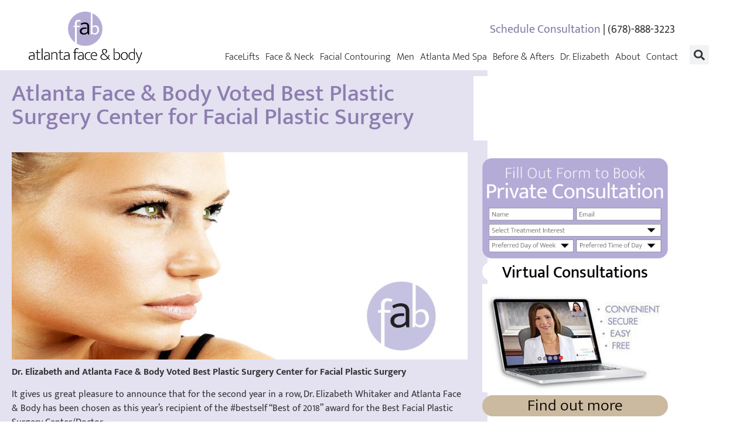

--- FILE ---
content_type: text/html; charset=UTF-8
request_url: https://www.atlantafaceandbody.com/atlanta-face-body-voted-best-plastic-surgery-center-for-facial-plastic-surgery/
body_size: 36288
content:
<!doctype html><html lang="en-US" prefix="og: https://ogp.me/ns#"><head><script>(function(w,i,g){w[g]=w[g]||[];if(typeof w[g].push=='function')w[g].push(i)})
(window,'G-6NZDN24KEP','google_tags_first_party');</script><script async src="/pmkj/"></script>
			<script>
				window.dataLayer = window.dataLayer || [];
				function gtag(){dataLayer.push(arguments);}
				gtag('js', new Date());
				gtag('set', 'developer_id.dY2E1Nz', true);
				
			</script>
			<script data-no-optimize="1">var litespeed_docref=sessionStorage.getItem("litespeed_docref");litespeed_docref&&(Object.defineProperty(document,"referrer",{get:function(){return litespeed_docref}}),sessionStorage.removeItem("litespeed_docref"));</script> <meta charset="UTF-8"><meta name="viewport" content="width=device-width, initial-scale=1"><link rel="profile" href="https://gmpg.org/xfn/11"><title>Atlanta Face &amp; Body Voted Best Plastic Surgery Center for Facial Plastic Surgery</title><meta name="description" content="For the 2nd year in a row, Dr. Elizabeth Whitaker and Atlanta Face &amp; Body has been chosen as this year’s recipient of the #bestself “Best of 2018” award!"/><meta name="robots" content="follow, index, max-snippet:-1, max-video-preview:-1, max-image-preview:large"/><link rel="canonical" href="https://www.atlantafaceandbody.com/atlanta-face-body-voted-best-plastic-surgery-center-for-facial-plastic-surgery/" /><meta property="og:locale" content="en_US" /><meta property="og:type" content="article" /><meta property="og:title" content="Atlanta Face &amp; Body Voted Best Plastic Surgery Center for Facial Plastic Surgery" /><meta property="og:description" content="For the 2nd year in a row, Dr. Elizabeth Whitaker and Atlanta Face &amp; Body has been chosen as this year’s recipient of the #bestself “Best of 2018” award!" /><meta property="og:url" content="https://www.atlantafaceandbody.com/atlanta-face-body-voted-best-plastic-surgery-center-for-facial-plastic-surgery/" /><meta property="og:site_name" content="Atlanta Face &amp; Body" /><meta property="article:section" content="Beauty Blog" /><meta property="og:updated_time" content="2024-01-15T16:35:55-05:00" /><meta property="og:image" content="https://www.atlantafaceandbody.com/wp-content/uploads/2018/10/Atlanta-Face-Body-Voted-Best-Plastic-Surgery-Center.jpg" /><meta property="og:image:secure_url" content="https://www.atlantafaceandbody.com/wp-content/uploads/2018/10/Atlanta-Face-Body-Voted-Best-Plastic-Surgery-Center.jpg" /><meta property="og:image:width" content="1024" /><meta property="og:image:height" content="465" /><meta property="og:image:alt" content="Atlanta Face &amp; Body Voted Best Plastic Surgery Center" /><meta property="og:image:type" content="image/jpeg" /><meta name="twitter:card" content="summary_large_image" /><meta name="twitter:title" content="Atlanta Face &amp; Body Voted Best Plastic Surgery Center for Facial Plastic Surgery" /><meta name="twitter:description" content="For the 2nd year in a row, Dr. Elizabeth Whitaker and Atlanta Face &amp; Body has been chosen as this year’s recipient of the #bestself “Best of 2018” award!" /><meta name="twitter:image" content="https://www.atlantafaceandbody.com/wp-content/uploads/2018/10/Atlanta-Face-Body-Voted-Best-Plastic-Surgery-Center.jpg" /><meta name="twitter:label1" content="Written by" /><meta name="twitter:data1" content="nimda24" /><meta name="twitter:label2" content="Time to read" /><meta name="twitter:data2" content="Less than a minute" /><link rel='dns-prefetch' href='//www.google.com' /><link rel="alternate" type="application/rss+xml" title="Atlanta Face &amp; Body &raquo; Feed" href="https://www.atlantafaceandbody.com/feed/" /><link rel="alternate" type="application/rss+xml" title="Atlanta Face &amp; Body &raquo; Comments Feed" href="https://www.atlantafaceandbody.com/comments/feed/" /><link rel="alternate" type="application/rss+xml" title="Atlanta Face &amp; Body &raquo; Atlanta Face &#038; Body Voted Best Plastic Surgery Center for Facial Plastic Surgery Comments Feed" href="https://www.atlantafaceandbody.com/atlanta-face-body-voted-best-plastic-surgery-center-for-facial-plastic-surgery/feed/" /><link rel="alternate" title="oEmbed (JSON)" type="application/json+oembed" href="https://www.atlantafaceandbody.com/wp-json/oembed/1.0/embed?url=https%3A%2F%2Fwww.atlantafaceandbody.com%2Fatlanta-face-body-voted-best-plastic-surgery-center-for-facial-plastic-surgery%2F" /><link rel="alternate" title="oEmbed (XML)" type="text/xml+oembed" href="https://www.atlantafaceandbody.com/wp-json/oembed/1.0/embed?url=https%3A%2F%2Fwww.atlantafaceandbody.com%2Fatlanta-face-body-voted-best-plastic-surgery-center-for-facial-plastic-surgery%2F&#038;format=xml" /><style id='wp-img-auto-sizes-contain-inline-css'>img:is([sizes=auto i],[sizes^="auto," i]){contain-intrinsic-size:3000px 1500px}
/*# sourceURL=wp-img-auto-sizes-contain-inline-css */</style><link data-optimized="2" rel="stylesheet" href="https://www.atlantafaceandbody.com/wp-content/litespeed/css/d467ab57450f99c150e16d400a5b6d66.css?ver=f533f" /><style id='global-styles-inline-css'>:root{--wp--preset--aspect-ratio--square: 1;--wp--preset--aspect-ratio--4-3: 4/3;--wp--preset--aspect-ratio--3-4: 3/4;--wp--preset--aspect-ratio--3-2: 3/2;--wp--preset--aspect-ratio--2-3: 2/3;--wp--preset--aspect-ratio--16-9: 16/9;--wp--preset--aspect-ratio--9-16: 9/16;--wp--preset--color--black: #000000;--wp--preset--color--cyan-bluish-gray: #abb8c3;--wp--preset--color--white: #ffffff;--wp--preset--color--pale-pink: #f78da7;--wp--preset--color--vivid-red: #cf2e2e;--wp--preset--color--luminous-vivid-orange: #ff6900;--wp--preset--color--luminous-vivid-amber: #fcb900;--wp--preset--color--light-green-cyan: #7bdcb5;--wp--preset--color--vivid-green-cyan: #00d084;--wp--preset--color--pale-cyan-blue: #8ed1fc;--wp--preset--color--vivid-cyan-blue: #0693e3;--wp--preset--color--vivid-purple: #9b51e0;--wp--preset--gradient--vivid-cyan-blue-to-vivid-purple: linear-gradient(135deg,rgb(6,147,227) 0%,rgb(155,81,224) 100%);--wp--preset--gradient--light-green-cyan-to-vivid-green-cyan: linear-gradient(135deg,rgb(122,220,180) 0%,rgb(0,208,130) 100%);--wp--preset--gradient--luminous-vivid-amber-to-luminous-vivid-orange: linear-gradient(135deg,rgb(252,185,0) 0%,rgb(255,105,0) 100%);--wp--preset--gradient--luminous-vivid-orange-to-vivid-red: linear-gradient(135deg,rgb(255,105,0) 0%,rgb(207,46,46) 100%);--wp--preset--gradient--very-light-gray-to-cyan-bluish-gray: linear-gradient(135deg,rgb(238,238,238) 0%,rgb(169,184,195) 100%);--wp--preset--gradient--cool-to-warm-spectrum: linear-gradient(135deg,rgb(74,234,220) 0%,rgb(151,120,209) 20%,rgb(207,42,186) 40%,rgb(238,44,130) 60%,rgb(251,105,98) 80%,rgb(254,248,76) 100%);--wp--preset--gradient--blush-light-purple: linear-gradient(135deg,rgb(255,206,236) 0%,rgb(152,150,240) 100%);--wp--preset--gradient--blush-bordeaux: linear-gradient(135deg,rgb(254,205,165) 0%,rgb(254,45,45) 50%,rgb(107,0,62) 100%);--wp--preset--gradient--luminous-dusk: linear-gradient(135deg,rgb(255,203,112) 0%,rgb(199,81,192) 50%,rgb(65,88,208) 100%);--wp--preset--gradient--pale-ocean: linear-gradient(135deg,rgb(255,245,203) 0%,rgb(182,227,212) 50%,rgb(51,167,181) 100%);--wp--preset--gradient--electric-grass: linear-gradient(135deg,rgb(202,248,128) 0%,rgb(113,206,126) 100%);--wp--preset--gradient--midnight: linear-gradient(135deg,rgb(2,3,129) 0%,rgb(40,116,252) 100%);--wp--preset--font-size--small: 13px;--wp--preset--font-size--medium: 20px;--wp--preset--font-size--large: 36px;--wp--preset--font-size--x-large: 42px;--wp--preset--spacing--20: 0.44rem;--wp--preset--spacing--30: 0.67rem;--wp--preset--spacing--40: 1rem;--wp--preset--spacing--50: 1.5rem;--wp--preset--spacing--60: 2.25rem;--wp--preset--spacing--70: 3.38rem;--wp--preset--spacing--80: 5.06rem;--wp--preset--shadow--natural: 6px 6px 9px rgba(0, 0, 0, 0.2);--wp--preset--shadow--deep: 12px 12px 50px rgba(0, 0, 0, 0.4);--wp--preset--shadow--sharp: 6px 6px 0px rgba(0, 0, 0, 0.2);--wp--preset--shadow--outlined: 6px 6px 0px -3px rgb(255, 255, 255), 6px 6px rgb(0, 0, 0);--wp--preset--shadow--crisp: 6px 6px 0px rgb(0, 0, 0);}:root { --wp--style--global--content-size: 800px;--wp--style--global--wide-size: 1200px; }:where(body) { margin: 0; }.wp-site-blocks > .alignleft { float: left; margin-right: 2em; }.wp-site-blocks > .alignright { float: right; margin-left: 2em; }.wp-site-blocks > .aligncenter { justify-content: center; margin-left: auto; margin-right: auto; }:where(.wp-site-blocks) > * { margin-block-start: 24px; margin-block-end: 0; }:where(.wp-site-blocks) > :first-child { margin-block-start: 0; }:where(.wp-site-blocks) > :last-child { margin-block-end: 0; }:root { --wp--style--block-gap: 24px; }:root :where(.is-layout-flow) > :first-child{margin-block-start: 0;}:root :where(.is-layout-flow) > :last-child{margin-block-end: 0;}:root :where(.is-layout-flow) > *{margin-block-start: 24px;margin-block-end: 0;}:root :where(.is-layout-constrained) > :first-child{margin-block-start: 0;}:root :where(.is-layout-constrained) > :last-child{margin-block-end: 0;}:root :where(.is-layout-constrained) > *{margin-block-start: 24px;margin-block-end: 0;}:root :where(.is-layout-flex){gap: 24px;}:root :where(.is-layout-grid){gap: 24px;}.is-layout-flow > .alignleft{float: left;margin-inline-start: 0;margin-inline-end: 2em;}.is-layout-flow > .alignright{float: right;margin-inline-start: 2em;margin-inline-end: 0;}.is-layout-flow > .aligncenter{margin-left: auto !important;margin-right: auto !important;}.is-layout-constrained > .alignleft{float: left;margin-inline-start: 0;margin-inline-end: 2em;}.is-layout-constrained > .alignright{float: right;margin-inline-start: 2em;margin-inline-end: 0;}.is-layout-constrained > .aligncenter{margin-left: auto !important;margin-right: auto !important;}.is-layout-constrained > :where(:not(.alignleft):not(.alignright):not(.alignfull)){max-width: var(--wp--style--global--content-size);margin-left: auto !important;margin-right: auto !important;}.is-layout-constrained > .alignwide{max-width: var(--wp--style--global--wide-size);}body .is-layout-flex{display: flex;}.is-layout-flex{flex-wrap: wrap;align-items: center;}.is-layout-flex > :is(*, div){margin: 0;}body .is-layout-grid{display: grid;}.is-layout-grid > :is(*, div){margin: 0;}body{padding-top: 0px;padding-right: 0px;padding-bottom: 0px;padding-left: 0px;}a:where(:not(.wp-element-button)){text-decoration: underline;}:root :where(.wp-element-button, .wp-block-button__link){background-color: #32373c;border-width: 0;color: #fff;font-family: inherit;font-size: inherit;font-style: inherit;font-weight: inherit;letter-spacing: inherit;line-height: inherit;padding-top: calc(0.667em + 2px);padding-right: calc(1.333em + 2px);padding-bottom: calc(0.667em + 2px);padding-left: calc(1.333em + 2px);text-decoration: none;text-transform: inherit;}.has-black-color{color: var(--wp--preset--color--black) !important;}.has-cyan-bluish-gray-color{color: var(--wp--preset--color--cyan-bluish-gray) !important;}.has-white-color{color: var(--wp--preset--color--white) !important;}.has-pale-pink-color{color: var(--wp--preset--color--pale-pink) !important;}.has-vivid-red-color{color: var(--wp--preset--color--vivid-red) !important;}.has-luminous-vivid-orange-color{color: var(--wp--preset--color--luminous-vivid-orange) !important;}.has-luminous-vivid-amber-color{color: var(--wp--preset--color--luminous-vivid-amber) !important;}.has-light-green-cyan-color{color: var(--wp--preset--color--light-green-cyan) !important;}.has-vivid-green-cyan-color{color: var(--wp--preset--color--vivid-green-cyan) !important;}.has-pale-cyan-blue-color{color: var(--wp--preset--color--pale-cyan-blue) !important;}.has-vivid-cyan-blue-color{color: var(--wp--preset--color--vivid-cyan-blue) !important;}.has-vivid-purple-color{color: var(--wp--preset--color--vivid-purple) !important;}.has-black-background-color{background-color: var(--wp--preset--color--black) !important;}.has-cyan-bluish-gray-background-color{background-color: var(--wp--preset--color--cyan-bluish-gray) !important;}.has-white-background-color{background-color: var(--wp--preset--color--white) !important;}.has-pale-pink-background-color{background-color: var(--wp--preset--color--pale-pink) !important;}.has-vivid-red-background-color{background-color: var(--wp--preset--color--vivid-red) !important;}.has-luminous-vivid-orange-background-color{background-color: var(--wp--preset--color--luminous-vivid-orange) !important;}.has-luminous-vivid-amber-background-color{background-color: var(--wp--preset--color--luminous-vivid-amber) !important;}.has-light-green-cyan-background-color{background-color: var(--wp--preset--color--light-green-cyan) !important;}.has-vivid-green-cyan-background-color{background-color: var(--wp--preset--color--vivid-green-cyan) !important;}.has-pale-cyan-blue-background-color{background-color: var(--wp--preset--color--pale-cyan-blue) !important;}.has-vivid-cyan-blue-background-color{background-color: var(--wp--preset--color--vivid-cyan-blue) !important;}.has-vivid-purple-background-color{background-color: var(--wp--preset--color--vivid-purple) !important;}.has-black-border-color{border-color: var(--wp--preset--color--black) !important;}.has-cyan-bluish-gray-border-color{border-color: var(--wp--preset--color--cyan-bluish-gray) !important;}.has-white-border-color{border-color: var(--wp--preset--color--white) !important;}.has-pale-pink-border-color{border-color: var(--wp--preset--color--pale-pink) !important;}.has-vivid-red-border-color{border-color: var(--wp--preset--color--vivid-red) !important;}.has-luminous-vivid-orange-border-color{border-color: var(--wp--preset--color--luminous-vivid-orange) !important;}.has-luminous-vivid-amber-border-color{border-color: var(--wp--preset--color--luminous-vivid-amber) !important;}.has-light-green-cyan-border-color{border-color: var(--wp--preset--color--light-green-cyan) !important;}.has-vivid-green-cyan-border-color{border-color: var(--wp--preset--color--vivid-green-cyan) !important;}.has-pale-cyan-blue-border-color{border-color: var(--wp--preset--color--pale-cyan-blue) !important;}.has-vivid-cyan-blue-border-color{border-color: var(--wp--preset--color--vivid-cyan-blue) !important;}.has-vivid-purple-border-color{border-color: var(--wp--preset--color--vivid-purple) !important;}.has-vivid-cyan-blue-to-vivid-purple-gradient-background{background: var(--wp--preset--gradient--vivid-cyan-blue-to-vivid-purple) !important;}.has-light-green-cyan-to-vivid-green-cyan-gradient-background{background: var(--wp--preset--gradient--light-green-cyan-to-vivid-green-cyan) !important;}.has-luminous-vivid-amber-to-luminous-vivid-orange-gradient-background{background: var(--wp--preset--gradient--luminous-vivid-amber-to-luminous-vivid-orange) !important;}.has-luminous-vivid-orange-to-vivid-red-gradient-background{background: var(--wp--preset--gradient--luminous-vivid-orange-to-vivid-red) !important;}.has-very-light-gray-to-cyan-bluish-gray-gradient-background{background: var(--wp--preset--gradient--very-light-gray-to-cyan-bluish-gray) !important;}.has-cool-to-warm-spectrum-gradient-background{background: var(--wp--preset--gradient--cool-to-warm-spectrum) !important;}.has-blush-light-purple-gradient-background{background: var(--wp--preset--gradient--blush-light-purple) !important;}.has-blush-bordeaux-gradient-background{background: var(--wp--preset--gradient--blush-bordeaux) !important;}.has-luminous-dusk-gradient-background{background: var(--wp--preset--gradient--luminous-dusk) !important;}.has-pale-ocean-gradient-background{background: var(--wp--preset--gradient--pale-ocean) !important;}.has-electric-grass-gradient-background{background: var(--wp--preset--gradient--electric-grass) !important;}.has-midnight-gradient-background{background: var(--wp--preset--gradient--midnight) !important;}.has-small-font-size{font-size: var(--wp--preset--font-size--small) !important;}.has-medium-font-size{font-size: var(--wp--preset--font-size--medium) !important;}.has-large-font-size{font-size: var(--wp--preset--font-size--large) !important;}.has-x-large-font-size{font-size: var(--wp--preset--font-size--x-large) !important;}
:root :where(.wp-block-pullquote){font-size: 1.5em;line-height: 1.6;}
/*# sourceURL=global-styles-inline-css */</style><style id='woocommerce-inline-inline-css'>.woocommerce form .form-row .required { visibility: visible; }
/*# sourceURL=woocommerce-inline-inline-css */</style> <script type="litespeed/javascript" data-src="https://www.atlantafaceandbody.com/wp-includes/js/jquery/jquery.min.js" id="jquery-core-js"></script> <script id="wc-add-to-cart-js-extra" type="litespeed/javascript">var wc_add_to_cart_params={"ajax_url":"/wp-admin/admin-ajax.php","wc_ajax_url":"/?wc-ajax=%%endpoint%%","i18n_view_cart":"View cart","cart_url":"https://www.atlantafaceandbody.com/cart/","is_cart":"","cart_redirect_after_add":"no"}</script> <script id="woocommerce-js-extra" type="litespeed/javascript">var woocommerce_params={"ajax_url":"/wp-admin/admin-ajax.php","wc_ajax_url":"/?wc-ajax=%%endpoint%%","i18n_password_show":"Show password","i18n_password_hide":"Hide password"}</script> <link rel="https://api.w.org/" href="https://www.atlantafaceandbody.com/wp-json/" /><link rel="alternate" title="JSON" type="application/json" href="https://www.atlantafaceandbody.com/wp-json/wp/v2/posts/5422" /><link rel="EditURI" type="application/rsd+xml" title="RSD" href="https://www.atlantafaceandbody.com/xmlrpc.php?rsd" /><meta name="generator" content="WordPress 6.9" /><link rel='shortlink' href='https://www.atlantafaceandbody.com/?p=5422' /><meta name="ti-site-data" content="[base64]" />	<noscript><style>.woocommerce-product-gallery{ opacity: 1 !important; }</style></noscript><meta name="generator" content="Elementor 3.34.2; features: e_font_icon_svg, additional_custom_breakpoints; settings: css_print_method-external, google_font-enabled, font_display-auto">
 <script type="litespeed/javascript">(function(w,d,s,l,i){w[l]=w[l]||[];w[l].push({'gtm.start':new Date().getTime(),event:'gtm.js'});var f=d.getElementsByTagName(s)[0],j=d.createElement(s),dl=l!='dataLayer'?'&l='+l:'';j.async=!0;j.src='https://www.googletagmanager.com/gtm.js?id='+i+dl;f.parentNode.insertBefore(j,f)})(window,document,'script','dataLayer','GTM-M7SH3HNW')</script> <style>.e-con.e-parent:nth-of-type(n+4):not(.e-lazyloaded):not(.e-no-lazyload),
				.e-con.e-parent:nth-of-type(n+4):not(.e-lazyloaded):not(.e-no-lazyload) * {
					background-image: none !important;
				}
				@media screen and (max-height: 1024px) {
					.e-con.e-parent:nth-of-type(n+3):not(.e-lazyloaded):not(.e-no-lazyload),
					.e-con.e-parent:nth-of-type(n+3):not(.e-lazyloaded):not(.e-no-lazyload) * {
						background-image: none !important;
					}
				}
				@media screen and (max-height: 640px) {
					.e-con.e-parent:nth-of-type(n+2):not(.e-lazyloaded):not(.e-no-lazyload),
					.e-con.e-parent:nth-of-type(n+2):not(.e-lazyloaded):not(.e-no-lazyload) * {
						background-image: none !important;
					}
				}</style><link rel="icon" href="https://www.atlantafaceandbody.com/wp-content/uploads/2023/12/cropped-fab-logo3-32x32.png" sizes="32x32" /><link rel="icon" href="https://www.atlantafaceandbody.com/wp-content/uploads/2023/12/cropped-fab-logo3-192x192.png" sizes="192x192" /><link rel="apple-touch-icon" href="https://www.atlantafaceandbody.com/wp-content/uploads/2023/12/cropped-fab-logo3-180x180.png" /><meta name="msapplication-TileImage" content="https://www.atlantafaceandbody.com/wp-content/uploads/2023/12/cropped-fab-logo3-270x270.png" /><style id="wp-custom-css">ul {
    display: block;
    list-style-type: disc;
    margin-block-start: 1em;
    margin-block-end: 1em;
    margin-inline-start: 0px;
    margin-inline-end: 25px;
    padding-inline-start: 40px;
}

#treattitle h2 {font-size: 17pt;}

#bodylink a
 {color:#4d5fab;
}

a {color:#827FA5}


.SVGfix .e-fas-chevron-down {display: none;}

.count {display: none !important;}

.elementor-298 .elementor-element.elementor-element-d51dccc .elementor-search-form__input, .elementor-298 .elementor-element.elementor-element-d51dccc .elementor-search-form__icon, .elementor-298 .elementor-element.elementor-element-d51dccc .elementor-lightbox .dialog-lightbox-close-button, .elementor-298 .elementor-element.elementor-element-d51dccc .elementor-lightbox .dialog-lightbox-close-button:hover, .elementor-298 .elementor-element.elementor-element-d51dccc.elementor-search-form--skin-full_screen input[type=search].elementor-search-form__input {
    color: #ffffff !important;
    fill: #000;
}

.woocommerce .quantity .qty {
    width: 4.5em !important;
    text-align: center;
}

.elementor-26410 .elementor-element.elementor-element-31add3a0 .cart button, .elementor-26410 .elementor-element.elementor-element-31add3a0 .cart .button {
    font-family: "Abel", Sans-serif;
    text-transform: uppercase;
    border-style: solid;
    border-width: 1px 1px 1px 1px;
    
}</style></head><body class="wp-singular post-template-default single single-post postid-5422 single-format-standard wp-embed-responsive wp-theme-hello-elementor wp-child-theme-hello-theme-child-master theme-hello-elementor woocommerce-no-js ctct-hello-elementor hello-elementor-default elementor-default elementor-kit-2 elementor-page-20538"> <script type="litespeed/javascript">jQuery(document).ready(function($){$('POPUP_Mobile').on('submit_success',function(){window.open('https://www.atlantafaceandbody.com/thank-you/','_blank')})})</script> 
<noscript><iframe data-lazyloaded="1" src="about:blank" data-litespeed-src="https://www.googletagmanager.com/ns.html?id=GTM-M7SH3HNW"
height="0" width="0" style="display:none;visibility:hidden"></iframe></noscript><a class="skip-link screen-reader-text" href="#content">Skip to content</a><header data-elementor-type="header" data-elementor-id="298" class="elementor elementor-298 elementor-location-header" data-elementor-post-type="elementor_library"><header class="elementor-section elementor-top-section elementor-element elementor-element-36ff0e08 elementor-section-full_width elementor-section-content-middle elementor-hidden-tablet elementor-hidden-mobile elementor-section-height-default elementor-section-height-default" data-id="36ff0e08" data-element_type="section" data-settings="{&quot;background_background&quot;:&quot;classic&quot;}"><div class="elementor-container elementor-column-gap-default"><div class="elementor-column elementor-col-33 elementor-top-column elementor-element elementor-element-bc3ca14" data-id="bc3ca14" data-element_type="column"><div class="elementor-widget-wrap elementor-element-populated"><div class="elementor-element elementor-element-b67036d elementor-widget elementor-widget-image" data-id="b67036d" data-element_type="widget" data-widget_type="image.default"><div class="elementor-widget-container">
<a href="/">
<img data-lazyloaded="1" src="[data-uri]" fetchpriority="high" width="2550" height="1181" data-src="https://www.atlantafaceandbody.com/wp-content/uploads/2023/11/FAB_Logo_Stacked.png" class="attachment-full size-full wp-image-25405" alt="Atlanta Facelift Plastic Surgeon" data-srcset="https://www.atlantafaceandbody.com/wp-content/uploads/2023/11/FAB_Logo_Stacked.png 2550w, https://www.atlantafaceandbody.com/wp-content/uploads/2023/11/FAB_Logo_Stacked-300x139.png 300w, https://www.atlantafaceandbody.com/wp-content/uploads/2023/11/FAB_Logo_Stacked-1024x474.png 1024w, https://www.atlantafaceandbody.com/wp-content/uploads/2023/11/FAB_Logo_Stacked-768x356.png 768w, https://www.atlantafaceandbody.com/wp-content/uploads/2023/11/FAB_Logo_Stacked-1536x711.png 1536w, https://www.atlantafaceandbody.com/wp-content/uploads/2023/11/FAB_Logo_Stacked-2048x949.png 2048w, https://www.atlantafaceandbody.com/wp-content/uploads/2023/11/FAB_Logo_Stacked-600x278.png 600w" data-sizes="(max-width: 2550px) 100vw, 2550px" />								</a></div></div></div></div><div class="elementor-column elementor-col-33 elementor-top-column elementor-element elementor-element-3b217330" data-id="3b217330" data-element_type="column"><div class="elementor-widget-wrap elementor-element-populated"><section class="elementor-section elementor-inner-section elementor-element elementor-element-f9f71df elementor-section-boxed elementor-section-height-default elementor-section-height-default" data-id="f9f71df" data-element_type="section"><div class="elementor-container elementor-column-gap-default"><div class="elementor-column elementor-col-100 elementor-inner-column elementor-element elementor-element-7befdeb" data-id="7befdeb" data-element_type="column"><div class="elementor-widget-wrap elementor-element-populated"><div class="elementor-element elementor-element-4e1a4d9 elementor-widget elementor-widget-text-editor" data-id="4e1a4d9" data-element_type="widget" data-widget_type="text-editor.default"><div class="elementor-widget-container"><p style="text-align: right;"><a href="/schedule-consultation/">Schedule Consultation</a> | (678)-888-3223</p></div></div></div></div></div></section><div class="elementor-element elementor-element-55f4427c elementor-nav-menu__align-end elementor-nav-menu--stretch elementor-nav-menu--dropdown-tablet elementor-nav-menu__text-align-aside elementor-nav-menu--toggle elementor-nav-menu--burger elementor-widget elementor-widget-nav-menu" data-id="55f4427c" data-element_type="widget" data-settings="{&quot;full_width&quot;:&quot;stretch&quot;,&quot;submenu_icon&quot;:{&quot;value&quot;:&quot;&lt;i aria-hidden=\&quot;true\&quot; class=\&quot;\&quot;&gt;&lt;\/i&gt;&quot;,&quot;library&quot;:&quot;&quot;},&quot;layout&quot;:&quot;horizontal&quot;,&quot;toggle&quot;:&quot;burger&quot;}" data-widget_type="nav-menu.default"><div class="elementor-widget-container"><nav aria-label="Menu" class="elementor-nav-menu--main elementor-nav-menu__container elementor-nav-menu--layout-horizontal e--pointer-none"><ul id="menu-1-55f4427c" class="elementor-nav-menu"><li class="SVGfix menu-item menu-item-type-taxonomy menu-item-object-category menu-item-has-children menu-item-286"><a href="https://www.atlantafaceandbody.com/facelifts/" class="elementor-item">FaceLifts</a><ul class="sub-menu elementor-nav-menu--dropdown"><li class="menu-item menu-item-type-post_type menu-item-object-page menu-item-295"><a href="https://www.atlantafaceandbody.com/guide-to-facelifts/" class="elementor-sub-item">Guide To Facelifts</a></li><li class="menu-item menu-item-type-post_type menu-item-object-post menu-item-318"><a href="https://www.atlantafaceandbody.com/signature-lift-facelift-atlanta-ga/" class="elementor-sub-item">Signature Lift™ (Facelift)</a></li><li class="menu-item menu-item-type-post_type menu-item-object-post menu-item-4155"><a href="https://www.atlantafaceandbody.com/signature-minilift-facelift/" class="elementor-sub-item">Signature Minilift (Facelift)</a></li><li class="menu-item menu-item-type-post_type menu-item-object-post menu-item-19479"><a href="https://www.atlantafaceandbody.com/signature-neck-lift-facelift/" class="elementor-sub-item">Signature NeckLift</a></li></ul></li><li class="SVGfix menu-item menu-item-type-taxonomy menu-item-object-category menu-item-has-children menu-item-287"><a href="https://www.atlantafaceandbody.com/face-neck/" class="elementor-item">Face &amp; Neck</a><ul class="sub-menu elementor-nav-menu--dropdown"><li class="menu-item menu-item-type-post_type menu-item-object-post menu-item-19546"><a href="https://www.atlantafaceandbody.com/forehead-brow-lift/" class="elementor-sub-item">Brow Lift</a></li><li class="menu-item menu-item-type-post_type menu-item-object-post menu-item-19555"><a href="https://www.atlantafaceandbody.com/lower-eyelid-blepharoplasty/" class="elementor-sub-item">Lower Eyelid Blepharoplasty</a></li><li class="menu-item menu-item-type-post_type menu-item-object-post menu-item-19566"><a href="https://www.atlantafaceandbody.com/upper-eyelid-lift-blepharoplasty/" class="elementor-sub-item">Upper Eyelid Lift (Blepharoplasty)</a></li><li class="menu-item menu-item-type-taxonomy menu-item-object-category menu-item-has-children menu-item-288"><a href="https://www.atlantafaceandbody.com/face-neck/cheek-procedures/" class="elementor-sub-item">Cheek Procedures</a><ul class="sub-menu elementor-nav-menu--dropdown"><li class="menu-item menu-item-type-post_type menu-item-object-post menu-item-19585"><a href="https://www.atlantafaceandbody.com/buccal-fat-reduction/" class="elementor-sub-item">Buccal Fat Reduction</a></li><li class="menu-item menu-item-type-post_type menu-item-object-post menu-item-19577"><a href="https://www.atlantafaceandbody.com/cheek-lift/" class="elementor-sub-item">Cheek Lift</a></li><li class="menu-item menu-item-type-post_type menu-item-object-post menu-item-19593"><a href="https://www.atlantafaceandbody.com/fat-transfer-to-face/" class="elementor-sub-item">Fat Transfer to Face</a></li></ul></li><li class="menu-item menu-item-type-taxonomy menu-item-object-category menu-item-has-children menu-item-289"><a href="https://www.atlantafaceandbody.com/face-neck/chin-procedures/" class="elementor-sub-item">Chin Procedures</a><ul class="sub-menu elementor-nav-menu--dropdown"><li class="menu-item menu-item-type-post_type menu-item-object-post menu-item-23464"><a href="https://www.atlantafaceandbody.com/chin-implant/" class="elementor-sub-item">Chin Implant</a></li><li class="menu-item menu-item-type-post_type menu-item-object-post menu-item-24166"><a href="https://www.atlantafaceandbody.com/chin-liposuction/" class="elementor-sub-item">Chin Liposuction</a></li></ul></li><li class="menu-item menu-item-type-taxonomy menu-item-object-category menu-item-has-children menu-item-290"><a href="https://www.atlantafaceandbody.com/face-neck/ear-procedures/" class="elementor-sub-item">Ear Procedures</a><ul class="sub-menu elementor-nav-menu--dropdown"><li class="menu-item menu-item-type-post_type menu-item-object-post menu-item-23439"><a href="https://www.atlantafaceandbody.com/earlobe-reduction/" class="elementor-sub-item">Earlobe Reduction</a></li><li class="menu-item menu-item-type-post_type menu-item-object-post menu-item-23450"><a href="https://www.atlantafaceandbody.com/earlobe-repair/" class="elementor-sub-item">Earlobe Repair</a></li></ul></li><li class="menu-item menu-item-type-taxonomy menu-item-object-category menu-item-has-children menu-item-291"><a href="https://www.atlantafaceandbody.com/face-neck/lip-procedures/" class="elementor-sub-item">Lip Procedures</a><ul class="sub-menu elementor-nav-menu--dropdown"><li class="menu-item menu-item-type-post_type menu-item-object-post menu-item-19631"><a href="https://www.atlantafaceandbody.com/lip-advancement-atlanta-ga/" class="elementor-sub-item">Lip Advancement</a></li><li class="menu-item menu-item-type-post_type menu-item-object-post menu-item-19612"><a href="https://www.atlantafaceandbody.com/lip-augmentation/" class="elementor-sub-item">Lip Augmentation</a></li><li class="menu-item menu-item-type-post_type menu-item-object-post menu-item-34426"><a href="https://www.atlantafaceandbody.com/lip-flip/" class="elementor-sub-item">Lip Flip</a></li><li class="menu-item menu-item-type-post_type menu-item-object-post menu-item-19604"><a href="https://www.atlantafaceandbody.com/lip-lift/" class="elementor-sub-item">Lip Lift</a></li><li class="menu-item menu-item-type-post_type menu-item-object-post menu-item-19623"><a href="https://www.atlantafaceandbody.com/lip-reduction-atlanta-ga/" class="elementor-sub-item">Lip Reduction</a></li></ul></li></ul></li><li class="SVGfix menu-item menu-item-type-taxonomy menu-item-object-category menu-item-has-children menu-item-23268"><a href="https://www.atlantafaceandbody.com/facial-contouring/" class="elementor-item">Facial Contouring</a><ul class="sub-menu elementor-nav-menu--dropdown"><li class="menu-item menu-item-type-post_type menu-item-object-post menu-item-19502"><a href="https://www.atlantafaceandbody.com/signature-profilelift-facelift/" class="elementor-sub-item">Signature ProfileLift™ (Minimally Invasive)</a></li><li class="menu-item menu-item-type-post_type menu-item-object-post menu-item-25582"><a href="https://www.atlantafaceandbody.com/accutite/" class="elementor-sub-item">AccuTite</a></li><li class="menu-item menu-item-type-post_type menu-item-object-post menu-item-36185"><a href="https://www.atlantafaceandbody.com/alarplasty/" class="elementor-sub-item">Alarplasty</a></li><li class="menu-item menu-item-type-post_type menu-item-object-post menu-item-25581"><a href="https://www.atlantafaceandbody.com/facetite/" class="elementor-sub-item">FaceTite Minimally-Invasive Facial Contouring</a></li><li class="menu-item menu-item-type-post_type menu-item-object-post menu-item-19511"><a href="https://www.atlantafaceandbody.com/liquid-facelift/" class="elementor-sub-item">Liquid Facelift</a></li><li class="menu-item menu-item-type-post_type menu-item-object-post menu-item-28041"><a href="https://www.atlantafaceandbody.com/facial-balancing/" class="elementor-sub-item">Facial Balancing</a></li></ul></li><li class="SVGfix menu-item menu-item-type-taxonomy menu-item-object-category menu-item-has-children menu-item-21525"><a href="https://www.atlantafaceandbody.com/men/" class="elementor-item">Men</a><ul class="sub-menu elementor-nav-menu--dropdown"><li class="menu-item menu-item-type-taxonomy menu-item-object-category menu-item-has-children menu-item-21526"><a href="https://www.atlantafaceandbody.com/men/facelifts-for-men/" class="elementor-sub-item">Facelifts For Men</a><ul class="sub-menu elementor-nav-menu--dropdown"><li class="menu-item menu-item-type-post_type menu-item-object-post menu-item-21538"><a href="https://www.atlantafaceandbody.com/signature-lift-facelift-for-men/" class="elementor-sub-item">Signature Lift™ Facelift for Men</a></li><li class="menu-item menu-item-type-post_type menu-item-object-post menu-item-21545"><a href="https://www.atlantafaceandbody.com/liquid-facelift-for-men/" class="elementor-sub-item">Liquid Facelift™ For Men</a></li><li class="menu-item menu-item-type-post_type menu-item-object-post menu-item-21552"><a href="https://www.atlantafaceandbody.com/signature-precisionlift-laser-facelift-for-men/" class="elementor-sub-item">Signature PrecisionLift™ – Laser Facelift for Men</a></li><li class="menu-item menu-item-type-post_type menu-item-object-post menu-item-21559"><a href="https://www.atlantafaceandbody.com/signature-necklift-for-men/" class="elementor-sub-item">Signature Necklift™ For Men</a></li><li class="menu-item menu-item-type-post_type menu-item-object-post menu-item-21570"><a href="https://www.atlantafaceandbody.com/signature-profilelift-facelift-for-men/" class="elementor-sub-item">Signature ProfileLift™ Facelift for Men</a></li></ul></li><li class="menu-item menu-item-type-taxonomy menu-item-object-category menu-item-has-children menu-item-21527"><a href="https://www.atlantafaceandbody.com/men/mens-cosmetic-surgery/" class="elementor-sub-item">Cosmetic Surgery For Men</a><ul class="sub-menu elementor-nav-menu--dropdown"><li class="menu-item menu-item-type-post_type menu-item-object-post menu-item-21577"><a href="https://www.atlantafaceandbody.com/eyelid-lift-for-men-blepharoplasty/" class="elementor-sub-item">Eyelid Lift for Men (Blepharoplasty)</a></li><li class="menu-item menu-item-type-post_type menu-item-object-post menu-item-21584"><a href="https://www.atlantafaceandbody.com/forehead-lift-for-men/" class="elementor-sub-item">Forehead Lift for Men</a></li><li class="menu-item menu-item-type-taxonomy menu-item-object-category menu-item-has-children menu-item-21528"><a href="https://www.atlantafaceandbody.com/men/mens-cosmetic-surgery/cheek-procedures-for-men/" class="elementor-sub-item">Cheek Procedures for Men</a><ul class="sub-menu elementor-nav-menu--dropdown"><li class="menu-item menu-item-type-post_type menu-item-object-post menu-item-21601"><a href="https://www.atlantafaceandbody.com/cheek-lift-for-men/" class="elementor-sub-item">Cheek Lift for Men</a></li><li class="menu-item menu-item-type-post_type menu-item-object-post menu-item-21600"><a href="https://www.atlantafaceandbody.com/buccal-fat-reduction-for-men/" class="elementor-sub-item">Buccal Fat Reduction for Men</a></li><li class="menu-item menu-item-type-post_type menu-item-object-post menu-item-21608"><a href="https://www.atlantafaceandbody.com/injectable-fillers-for-men/" class="elementor-sub-item">Injectable Fillers for Men</a></li><li class="menu-item menu-item-type-post_type menu-item-object-post menu-item-21615"><a href="https://www.atlantafaceandbody.com/fat-transfer-for-men/" class="elementor-sub-item">Fat Transfer for Men</a></li></ul></li><li class="menu-item menu-item-type-taxonomy menu-item-object-category menu-item-has-children menu-item-21529"><a href="https://www.atlantafaceandbody.com/men/mens-cosmetic-surgery/ear-procedures-for-men/" class="elementor-sub-item">Ear Procedures For Men</a><ul class="sub-menu elementor-nav-menu--dropdown"><li class="menu-item menu-item-type-post_type menu-item-object-post menu-item-21665"><a href="https://www.atlantafaceandbody.com/earlobe-reduction-for-men/" class="elementor-sub-item">Earlobe Reduction for Men</a></li><li class="menu-item menu-item-type-post_type menu-item-object-post menu-item-21672"><a href="https://www.atlantafaceandbody.com/earlobe-repair-for-men/" class="elementor-sub-item">Earlobe Repair for Men</a></li></ul></li><li class="menu-item menu-item-type-taxonomy menu-item-object-category menu-item-has-children menu-item-21530"><a href="https://www.atlantafaceandbody.com/men/mens-cosmetic-surgery/lip-procedures-for-men/" class="elementor-sub-item">Lip Procedures for Men</a><ul class="sub-menu elementor-nav-menu--dropdown"><li class="menu-item menu-item-type-post_type menu-item-object-post menu-item-21622"><a href="https://www.atlantafaceandbody.com/lip-advancement-for-men/" class="elementor-sub-item">Lip Advancement for Men</a></li><li class="menu-item menu-item-type-post_type menu-item-object-post menu-item-21632"><a href="https://www.atlantafaceandbody.com/lip-reduction-for-men/" class="elementor-sub-item">Lip Reduction for Men</a></li><li class="menu-item menu-item-type-post_type menu-item-object-post menu-item-21643"><a href="https://www.atlantafaceandbody.com/lip-lift-for-men/" class="elementor-sub-item">Lip Lift for Men</a></li></ul></li><li class="menu-item menu-item-type-taxonomy menu-item-object-category menu-item-has-children menu-item-21645"><a href="https://www.atlantafaceandbody.com/men/mens-cosmetic-surgery/chin-procedures-for-men/" class="elementor-sub-item">Chin Procedures For Men</a><ul class="sub-menu elementor-nav-menu--dropdown"><li class="menu-item menu-item-type-post_type menu-item-object-post menu-item-21658"><a href="https://www.atlantafaceandbody.com/chin-liposuction-for-men/" class="elementor-sub-item">Chin Liposuction for Men</a></li><li class="menu-item menu-item-type-post_type menu-item-object-post menu-item-21657"><a href="https://www.atlantafaceandbody.com/chin-implant-for-men/" class="elementor-sub-item">Chin Implant for Men</a></li></ul></li></ul></li><li class="menu-item menu-item-type-taxonomy menu-item-object-category menu-item-has-children menu-item-23630"><a href="https://www.atlantafaceandbody.com/men/med-spa-for-men/" class="elementor-sub-item">Med Spa For Men</a><ul class="sub-menu elementor-nav-menu--dropdown"><li class="menu-item menu-item-type-post_type menu-item-object-post menu-item-23631"><a href="https://www.atlantafaceandbody.com/vivace-rf-microneedling-for-men/" class="elementor-sub-item">Vivace® RF Microneedling for Men</a></li><li class="menu-item menu-item-type-post_type menu-item-object-post menu-item-23683"><a href="https://www.atlantafaceandbody.com/ultherapy-for-men/" class="elementor-sub-item">Ultherapy® for Men </a></li><li class="menu-item menu-item-type-post_type menu-item-object-post menu-item-23682"><a href="https://www.atlantafaceandbody.com/laser-hair-removal-for-men/" class="elementor-sub-item">Laser Hair Removal for Men</a></li><li class="menu-item menu-item-type-post_type menu-item-object-post menu-item-23681"><a href="https://www.atlantafaceandbody.com/sculpsure-body-contouring-for-men/" class="elementor-sub-item">SculpSure® Body Contouring for Men</a></li><li class="menu-item menu-item-type-post_type menu-item-object-post menu-item-23680"><a href="https://www.atlantafaceandbody.com/skin-tightening-for-men/" class="elementor-sub-item">Skin Tightening for Men</a></li><li class="menu-item menu-item-type-post_type menu-item-object-post menu-item-27026"><a href="https://www.atlantafaceandbody.com/liquid-facelift-for-men/" class="elementor-sub-item">Liquid Facelift™ For Men</a></li><li class="menu-item menu-item-type-post_type menu-item-object-post menu-item-25239"><a href="https://www.atlantafaceandbody.com/injectable-fillers-for-men/" class="elementor-sub-item">Injectable Fillers for Men</a></li></ul></li></ul></li><li class="SVGfix menu-item menu-item-type-taxonomy menu-item-object-category menu-item-has-children menu-item-292"><a href="https://www.atlantafaceandbody.com/medspa/" class="elementor-item">Atlanta Med Spa</a><ul class="sub-menu elementor-nav-menu--dropdown"><li class="menu-item menu-item-type-taxonomy menu-item-object-category menu-item-26625"><a href="https://www.atlantafaceandbody.com/specials/" class="elementor-sub-item">Med Spa Special Offers</a></li><li class="menu-item menu-item-type-post_type menu-item-object-post menu-item-23692"><a href="https://www.atlantafaceandbody.com/atlanta-prejuvenation-by-dr-elizabeth/" class="elementor-sub-item">Atlanta Prejuvenation™ By Dr. Elizabeth</a></li><li class="menu-item menu-item-type-taxonomy menu-item-object-category menu-item-has-children menu-item-20176"><a href="https://www.atlantafaceandbody.com/medspa/injectables/" class="elementor-sub-item">Injectables</a><ul class="sub-menu elementor-nav-menu--dropdown"><li class="menu-item menu-item-type-post_type menu-item-object-post menu-item-20175"><a href="https://www.atlantafaceandbody.com/botox/" class="elementor-sub-item">Botox®</a></li><li class="menu-item menu-item-type-post_type menu-item-object-post menu-item-20173"><a href="https://www.atlantafaceandbody.com/daxxify/" class="elementor-sub-item">DAXXIFY®</a></li><li class="menu-item menu-item-type-post_type menu-item-object-post menu-item-20174"><a href="https://www.atlantafaceandbody.com/xeomin/" class="elementor-sub-item">Xeomin®</a></li><li class="menu-item menu-item-type-post_type menu-item-object-post menu-item-28140"><a href="https://www.atlantafaceandbody.com/skinvive-by-juvederm/" class="elementor-sub-item">SKINVIVE™ by JUVÉDERM®</a></li><li class="menu-item menu-item-type-post_type menu-item-object-post menu-item-34427"><a href="https://www.atlantafaceandbody.com/lip-flip/" class="elementor-sub-item">Lip Flip</a></li></ul></li><li class="menu-item menu-item-type-taxonomy menu-item-object-category menu-item-has-children menu-item-27527"><a href="https://www.atlantafaceandbody.com/medspa/injectables/dermal-fillers/" class="elementor-sub-item">Dermal Fillers</a><ul class="sub-menu elementor-nav-menu--dropdown"><li class="menu-item menu-item-type-post_type menu-item-object-post menu-item-35954"><a href="https://www.atlantafaceandbody.com/cheek-filler/" class="elementor-sub-item">Cheek Filler</a></li><li class="menu-item menu-item-type-post_type menu-item-object-post menu-item-35952"><a href="https://www.atlantafaceandbody.com/chin-filler/" class="elementor-sub-item">Chin Filler</a></li><li class="menu-item menu-item-type-post_type menu-item-object-post menu-item-35953"><a href="https://www.atlantafaceandbody.com/decolletage-filler/" class="elementor-sub-item">Décolletage Filler</a></li><li class="menu-item menu-item-type-post_type menu-item-object-post menu-item-35955"><a href="https://www.atlantafaceandbody.com/hand-filler/" class="elementor-sub-item">Hand Filler</a></li><li class="menu-item menu-item-type-post_type menu-item-object-post menu-item-35956"><a href="https://www.atlantafaceandbody.com/jawline-filler/" class="elementor-sub-item">Jawline Filler</a></li><li class="menu-item menu-item-type-post_type menu-item-object-post menu-item-36128"><a href="https://www.atlantafaceandbody.com/juvederm-volux/" class="elementor-sub-item">JUVÉDERM® VOLUX®</a></li><li class="menu-item menu-item-type-post_type menu-item-object-post menu-item-35957"><a href="https://www.atlantafaceandbody.com/lip-filler/" class="elementor-sub-item">Lip Filler</a></li><li class="menu-item menu-item-type-post_type menu-item-object-post menu-item-35958"><a href="https://www.atlantafaceandbody.com/neck-filler/" class="elementor-sub-item">Neck Filler</a></li><li class="menu-item menu-item-type-post_type menu-item-object-post menu-item-20172"><a href="https://www.atlantafaceandbody.com/revanesse-versa/" class="elementor-sub-item">Revanesse® VERSA™</a></li><li class="menu-item menu-item-type-post_type menu-item-object-post menu-item-35951"><a href="https://www.atlantafaceandbody.com/undereye-filler/" class="elementor-sub-item">Undereye Filler</a></li></ul></li><li class="menu-item menu-item-type-taxonomy menu-item-object-category menu-item-has-children menu-item-35074"><a href="https://www.atlantafaceandbody.com/medspa/facials/" class="elementor-sub-item">Facials</a><ul class="sub-menu elementor-nav-menu--dropdown"><li class="menu-item menu-item-type-post_type menu-item-object-post menu-item-33985"><a href="https://www.atlantafaceandbody.com/skinwave-facial/" class="elementor-sub-item">Hydrating Facial</a></li><li class="menu-item menu-item-type-post_type menu-item-object-post menu-item-36114"><a href="https://www.atlantafaceandbody.com/pdrn-salmon-sperm-facial/" class="elementor-sub-item">PDRN Salmon Sperm Facial</a></li><li class="menu-item menu-item-type-post_type menu-item-object-post menu-item-20226"><a href="https://www.atlantafaceandbody.com/saltfacial/" class="elementor-sub-item">SaltFacial®</a></li></ul></li><li class="menu-item menu-item-type-taxonomy menu-item-object-category menu-item-has-children menu-item-21523"><a href="https://www.atlantafaceandbody.com/medspa/body-contouring/" class="elementor-sub-item">Body Contouring</a><ul class="sub-menu elementor-nav-menu--dropdown"><li class="menu-item menu-item-type-post_type menu-item-object-post menu-item-21524"><a href="https://www.atlantafaceandbody.com/vanquish-me/" class="elementor-sub-item">VANQUISH ME™</a></li><li class="menu-item menu-item-type-post_type menu-item-object-post menu-item-21280"><a href="https://www.atlantafaceandbody.com/sculpsure/" class="elementor-sub-item">SculpSure®</a></li></ul></li><li class="menu-item menu-item-type-post_type menu-item-object-post menu-item-35960"><a href="https://www.atlantafaceandbody.com/hair-rejuvenation/" class="elementor-sub-item">Hair Rejuvenation</a></li><li class="menu-item menu-item-type-post_type menu-item-object-post menu-item-21332"><a href="https://www.atlantafaceandbody.com/pdo-threads/" class="elementor-sub-item">PDO Threads</a></li><li class="menu-item menu-item-type-taxonomy menu-item-object-category menu-item-has-children menu-item-20179"><a href="https://www.atlantafaceandbody.com/medspa/laser-light-treatments/" class="elementor-sub-item">Laser/Light Treatments</a><ul class="sub-menu elementor-nav-menu--dropdown"><li class="menu-item menu-item-type-post_type menu-item-object-post menu-item-35611"><a href="https://www.atlantafaceandbody.com/1540-fractional-laser-skin-resurfacing/" class="elementor-sub-item">1540 Fractional Laser Skin Resurfacing</a></li><li class="menu-item menu-item-type-post_type menu-item-object-post menu-item-20170"><a href="https://www.atlantafaceandbody.com/laser-skin-resurfacing/" class="elementor-sub-item">CO2 Laser Skin Resurfacing</a></li><li class="menu-item menu-item-type-post_type menu-item-object-post menu-item-20169"><a href="https://www.atlantafaceandbody.com/ipl-photofacials/" class="elementor-sub-item">IPL Photofacials</a></li><li class="menu-item menu-item-type-post_type menu-item-object-post menu-item-20168"><a href="https://www.atlantafaceandbody.com/laser-hair-removal/" class="elementor-sub-item">Laser Hair Removal</a></li></ul></li><li class="menu-item menu-item-type-post_type menu-item-object-post menu-item-25466"><a href="https://www.atlantafaceandbody.com/laser-skin-resurfacing/" class="elementor-sub-item">CO2 Laser Skin Resurfacing</a></li><li class="menu-item menu-item-type-post_type menu-item-object-post menu-item-28075"><a href="https://www.atlantafaceandbody.com/lymphatic-drainage-massage/" class="elementor-sub-item">Lymphatic Drainage Massage</a></li><li class="menu-item menu-item-type-taxonomy menu-item-object-category menu-item-has-children menu-item-20180"><a href="https://www.atlantafaceandbody.com/medspa/skin-texture-tightening/" class="elementor-sub-item">Skin Texture/Tightening</a><ul class="sub-menu elementor-nav-menu--dropdown"><li class="menu-item menu-item-type-post_type menu-item-object-post menu-item-35959"><a href="https://www.atlantafaceandbody.com/clear-skin-nutraceutical-by-nutrafol/" class="elementor-sub-item">Clear Skin Nutraceutical by Nutrafol</a></li><li class="menu-item menu-item-type-post_type menu-item-object-post menu-item-20167"><a href="https://www.atlantafaceandbody.com/chemical-peels/" class="elementor-sub-item">Chemical Peels</a></li><li class="menu-item menu-item-type-post_type menu-item-object-post menu-item-28092"><a href="https://www.atlantafaceandbody.com/dermaplaning/" class="elementor-sub-item">Dermaplaning</a></li><li class="menu-item menu-item-type-post_type menu-item-object-post menu-item-35961"><a href="https://www.atlantafaceandbody.com/exosomes-peptides/" class="elementor-sub-item">Exosomes &amp; Peptides</a></li><li class="menu-item menu-item-type-post_type menu-item-object-post menu-item-21324"><a href="https://www.atlantafaceandbody.com/ipl-photofacials/" class="elementor-sub-item">IPL Photofacials</a></li><li class="menu-item menu-item-type-post_type menu-item-object-post menu-item-20228"><a href="https://www.atlantafaceandbody.com/microneedling/" class="elementor-sub-item">Microneedling</a></li><li class="menu-item menu-item-type-post_type menu-item-object-post menu-item-20229"><a href="https://www.atlantafaceandbody.com/morpheus8/" class="elementor-sub-item">Morpheus8</a></li><li class="menu-item menu-item-type-post_type menu-item-object-post menu-item-20227"><a href="https://www.atlantafaceandbody.com/pear-3d-skin-analysis/" class="elementor-sub-item">PEAR 3D Skin Analysis</a></li><li class="menu-item menu-item-type-post_type menu-item-object-post menu-item-28305"><a href="https://www.atlantafaceandbody.com/prx-derm-perfexion-skin-beautifying-liquid/" class="elementor-sub-item">PRX Derm Perfexion Skin Beautifying Liquid</a></li><li class="menu-item menu-item-type-post_type menu-item-object-post menu-item-35962"><a href="https://www.atlantafaceandbody.com/skinpen-microneedling/" class="elementor-sub-item">SkinPen® Microneedling</a></li><li class="menu-item menu-item-type-post_type menu-item-object-post menu-item-20261"><a href="https://www.atlantafaceandbody.com/skin-tightening/" class="elementor-sub-item">Skin Tightening</a></li><li class="menu-item menu-item-type-post_type menu-item-object-post menu-item-20260"><a href="https://www.atlantafaceandbody.com/tempsure-radiofrequency-skin-tightening/" class="elementor-sub-item">TempSure® Radiofrequency Skin Tightening</a></li><li class="menu-item menu-item-type-post_type menu-item-object-post menu-item-20259"><a href="https://www.atlantafaceandbody.com/ultherapy/" class="elementor-sub-item">Ultherapy®</a></li><li class="menu-item menu-item-type-post_type menu-item-object-post menu-item-20258"><a href="https://www.atlantafaceandbody.com/vivace-rf-microneedle/" class="elementor-sub-item">Vivace RF Microneedle</a></li></ul></li><li class="menu-item menu-item-type-post_type menu-item-object-post menu-item-25386"><a href="https://www.atlantafaceandbody.com/queen-of-threadlifts/" class="elementor-sub-item">Threadlifts</a></li><li class="menu-item menu-item-type-post_type menu-item-object-page menu-item-36530"><a href="https://www.atlantafaceandbody.com/fab-rewards/" class="elementor-sub-item">Fab Rewards</a></li><li class="menu-item menu-item-type-post_type menu-item-object-page menu-item-36529"><a href="https://www.atlantafaceandbody.com/fab-rewards-membership-program/" class="elementor-sub-item">fab REWARDS Memberships</a></li></ul></li><li class="menu-item menu-item-type-post_type menu-item-object-page menu-item-21287"><a href="https://www.atlantafaceandbody.com/before-after-gallery/" class="elementor-item">Before &#038; Afters</a></li><li class="menu-item menu-item-type-post_type menu-item-object-page menu-item-has-children menu-item-35727"><a href="https://www.atlantafaceandbody.com/dr-whitaker/" class="elementor-item">Dr. Elizabeth</a><ul class="sub-menu elementor-nav-menu--dropdown"><li class="menu-item menu-item-type-custom menu-item-object-custom menu-item-28376"><a href="/dr-whitaker#Biography" class="elementor-sub-item elementor-item-anchor">Biography</a></li><li class="menu-item menu-item-type-custom menu-item-object-custom menu-item-28377"><a href="/dr-whitaker#Education" class="elementor-sub-item elementor-item-anchor">Education</a></li><li class="menu-item menu-item-type-custom menu-item-object-custom menu-item-28379"><a href="/dr-whitaker#Credentials" class="elementor-sub-item elementor-item-anchor">Credentials</a></li><li class="menu-item menu-item-type-custom menu-item-object-custom menu-item-28378"><a href="/dr-whitaker#Awards" class="elementor-sub-item elementor-item-anchor">Awards</a></li></ul></li><li class="SVGfix menu-item menu-item-type-post_type menu-item-object-page menu-item-has-children menu-item-20277"><a href="https://www.atlantafaceandbody.com/our-practice/" class="elementor-item">About</a><ul class="sub-menu elementor-nav-menu--dropdown"><li class="menu-item menu-item-type-taxonomy menu-item-object-category menu-item-has-children menu-item-20606"><a href="https://www.atlantafaceandbody.com/staff/" class="elementor-sub-item">Staff</a><ul class="sub-menu elementor-nav-menu--dropdown"><li class="menu-item menu-item-type-post_type menu-item-object-post menu-item-20613"><a href="https://www.atlantafaceandbody.com/cindy-martin/" class="elementor-sub-item">Cindy Martin</a></li><li class="menu-item menu-item-type-post_type menu-item-object-post menu-item-20615"><a href="https://www.atlantafaceandbody.com/samantha-duffey/" class="elementor-sub-item">Samantha Duffey</a></li><li class="menu-item menu-item-type-post_type menu-item-object-post menu-item-20612"><a href="https://www.atlantafaceandbody.com/dara-issa/" class="elementor-sub-item">Dara Issa</a></li><li class="menu-item menu-item-type-post_type menu-item-object-post menu-item-20614"><a href="https://www.atlantafaceandbody.com/tony-cromartie/" class="elementor-sub-item">Tony Cromartie</a></li><li class="menu-item menu-item-type-post_type menu-item-object-post menu-item-34968"><a href="https://www.atlantafaceandbody.com/michel-rubio-soto/" class="elementor-sub-item">Michel Rubio-Soto</a></li><li class="menu-item menu-item-type-post_type menu-item-object-post menu-item-35668"><a href="https://www.atlantafaceandbody.com/nicole-altamirano/" class="elementor-sub-item">Nicole Altamirano</a></li><li class="menu-item menu-item-type-post_type menu-item-object-post menu-item-34823"><a href="https://www.atlantafaceandbody.com/veronica-middlebrooks/" class="elementor-sub-item">Veronica Middlebrooks</a></li></ul></li><li class="menu-item menu-item-type-post_type menu-item-object-page menu-item-20278"><a href="https://www.atlantafaceandbody.com/our-practice/" class="elementor-sub-item">Atlanta Plastic Surgery Center</a></li><li class="menu-item menu-item-type-post_type menu-item-object-page menu-item-20326"><a href="https://www.atlantafaceandbody.com/patient-testimonials/" class="elementor-sub-item">Patient Testimonials</a></li><li class="menu-item menu-item-type-post_type menu-item-object-page menu-item-20325"><a href="https://www.atlantafaceandbody.com/patient-reviews/" class="elementor-sub-item">Patient Reviews</a></li><li class="menu-item menu-item-type-taxonomy menu-item-object-category current-post-ancestor current-menu-parent current-post-parent menu-item-19464"><a href="https://www.atlantafaceandbody.com/blog/" class="elementor-sub-item">Beauty Blog</a></li><li class="menu-item menu-item-type-taxonomy menu-item-object-category menu-item-27860"><a href="https://www.atlantafaceandbody.com/beauty-bulletin/" class="elementor-sub-item">Beauty Bulletin</a></li><li class="menu-item menu-item-type-taxonomy menu-item-object-category menu-item-36393"><a href="https://www.atlantafaceandbody.com/find-your-fabulous-newsletter/" class="elementor-sub-item">Find Your Fabulous Newsletter</a></li><li class="menu-item menu-item-type-taxonomy menu-item-object-category menu-item-20327"><a href="https://www.atlantafaceandbody.com/in-the-media/" class="elementor-sub-item">In The Media</a></li><li class="menu-item menu-item-type-post_type menu-item-object-page menu-item-21351"><a href="https://www.atlantafaceandbody.com/aaahc-accreditation/" class="elementor-sub-item">AAAHC Accreditation</a></li><li class="menu-item menu-item-type-custom menu-item-object-custom menu-item-has-children menu-item-20509"><a class="elementor-sub-item">Patient Resources</a><ul class="sub-menu elementor-nav-menu--dropdown"><li class="menu-item menu-item-type-post_type menu-item-object-page menu-item-27340"><a href="https://www.atlantafaceandbody.com/cancellation-policy/" class="elementor-sub-item">Cancellation Policy for Atlanta Face &amp; Body</a></li><li class="menu-item menu-item-type-post_type menu-item-object-page menu-item-20508"><a href="https://www.atlantafaceandbody.com/coronavirus-concerns/" class="elementor-sub-item">COVID-19 Update</a></li><li class="menu-item menu-item-type-post_type menu-item-object-page menu-item-27680"><a href="https://www.atlantafaceandbody.com/cherry-payment-plans/" class="elementor-sub-item">Cherry Payment Plans</a></li><li class="menu-item menu-item-type-post_type menu-item-object-page menu-item-20523"><a href="https://www.atlantafaceandbody.com/financing/" class="elementor-sub-item">Financing Options</a></li><li class="menu-item menu-item-type-post_type menu-item-object-page menu-item-20537"><a href="https://www.atlantafaceandbody.com/patient-portal/" class="elementor-sub-item">Patient Portal</a></li><li class="menu-item menu-item-type-post_type menu-item-object-page menu-item-20558"><a href="https://www.atlantafaceandbody.com/out-of-town-resources/" class="elementor-sub-item">Out of Town Resources</a></li></ul></li></ul></li><li class="SVGfix menu-item menu-item-type-post_type menu-item-object-page menu-item-has-children menu-item-294"><a href="https://www.atlantafaceandbody.com/contact/" class="elementor-item">Contact</a><ul class="sub-menu elementor-nav-menu--dropdown"><li class="menu-item menu-item-type-post_type menu-item-object-page menu-item-21370"><a href="https://www.atlantafaceandbody.com/contact/" class="elementor-sub-item">Contact Our Atlanta Plastic Surgery Center</a></li><li class="menu-item menu-item-type-custom menu-item-object-custom menu-item-20494"><a href="/contact/#Booking-Cancellation-Policies" class="elementor-sub-item elementor-item-anchor">Booking &#038; Cancellation Policies</a></li><li class="menu-item menu-item-type-post_type menu-item-object-page menu-item-296"><a href="https://www.atlantafaceandbody.com/schedule-consultation/" class="elementor-sub-item">Private Consultation</a></li><li class="menu-item menu-item-type-post_type menu-item-object-page menu-item-297"><a href="https://www.atlantafaceandbody.com/virtual-consultations/" class="elementor-sub-item">Virtual Consultations</a></li></ul></li></ul></nav><div class="elementor-menu-toggle" role="button" tabindex="0" aria-label="Menu Toggle" aria-expanded="false">
<svg aria-hidden="true" role="presentation" class="elementor-menu-toggle__icon--open e-font-icon-svg e-eicon-menu-bar" viewBox="0 0 1000 1000" xmlns="http://www.w3.org/2000/svg"><path d="M104 333H896C929 333 958 304 958 271S929 208 896 208H104C71 208 42 237 42 271S71 333 104 333ZM104 583H896C929 583 958 554 958 521S929 458 896 458H104C71 458 42 487 42 521S71 583 104 583ZM104 833H896C929 833 958 804 958 771S929 708 896 708H104C71 708 42 737 42 771S71 833 104 833Z"></path></svg><svg aria-hidden="true" role="presentation" class="elementor-menu-toggle__icon--close e-font-icon-svg e-eicon-close" viewBox="0 0 1000 1000" xmlns="http://www.w3.org/2000/svg"><path d="M742 167L500 408 258 167C246 154 233 150 217 150 196 150 179 158 167 167 154 179 150 196 150 212 150 229 154 242 171 254L408 500 167 742C138 771 138 800 167 829 196 858 225 858 254 829L496 587 738 829C750 842 767 846 783 846 800 846 817 842 829 829 842 817 846 804 846 783 846 767 842 750 829 737L588 500 833 258C863 229 863 200 833 171 804 137 775 137 742 167Z"></path></svg></div><nav class="elementor-nav-menu--dropdown elementor-nav-menu__container" aria-hidden="true"><ul id="menu-2-55f4427c" class="elementor-nav-menu"><li class="SVGfix menu-item menu-item-type-taxonomy menu-item-object-category menu-item-has-children menu-item-286"><a href="https://www.atlantafaceandbody.com/facelifts/" class="elementor-item" tabindex="-1">FaceLifts</a><ul class="sub-menu elementor-nav-menu--dropdown"><li class="menu-item menu-item-type-post_type menu-item-object-page menu-item-295"><a href="https://www.atlantafaceandbody.com/guide-to-facelifts/" class="elementor-sub-item" tabindex="-1">Guide To Facelifts</a></li><li class="menu-item menu-item-type-post_type menu-item-object-post menu-item-318"><a href="https://www.atlantafaceandbody.com/signature-lift-facelift-atlanta-ga/" class="elementor-sub-item" tabindex="-1">Signature Lift™ (Facelift)</a></li><li class="menu-item menu-item-type-post_type menu-item-object-post menu-item-4155"><a href="https://www.atlantafaceandbody.com/signature-minilift-facelift/" class="elementor-sub-item" tabindex="-1">Signature Minilift (Facelift)</a></li><li class="menu-item menu-item-type-post_type menu-item-object-post menu-item-19479"><a href="https://www.atlantafaceandbody.com/signature-neck-lift-facelift/" class="elementor-sub-item" tabindex="-1">Signature NeckLift</a></li></ul></li><li class="SVGfix menu-item menu-item-type-taxonomy menu-item-object-category menu-item-has-children menu-item-287"><a href="https://www.atlantafaceandbody.com/face-neck/" class="elementor-item" tabindex="-1">Face &amp; Neck</a><ul class="sub-menu elementor-nav-menu--dropdown"><li class="menu-item menu-item-type-post_type menu-item-object-post menu-item-19546"><a href="https://www.atlantafaceandbody.com/forehead-brow-lift/" class="elementor-sub-item" tabindex="-1">Brow Lift</a></li><li class="menu-item menu-item-type-post_type menu-item-object-post menu-item-19555"><a href="https://www.atlantafaceandbody.com/lower-eyelid-blepharoplasty/" class="elementor-sub-item" tabindex="-1">Lower Eyelid Blepharoplasty</a></li><li class="menu-item menu-item-type-post_type menu-item-object-post menu-item-19566"><a href="https://www.atlantafaceandbody.com/upper-eyelid-lift-blepharoplasty/" class="elementor-sub-item" tabindex="-1">Upper Eyelid Lift (Blepharoplasty)</a></li><li class="menu-item menu-item-type-taxonomy menu-item-object-category menu-item-has-children menu-item-288"><a href="https://www.atlantafaceandbody.com/face-neck/cheek-procedures/" class="elementor-sub-item" tabindex="-1">Cheek Procedures</a><ul class="sub-menu elementor-nav-menu--dropdown"><li class="menu-item menu-item-type-post_type menu-item-object-post menu-item-19585"><a href="https://www.atlantafaceandbody.com/buccal-fat-reduction/" class="elementor-sub-item" tabindex="-1">Buccal Fat Reduction</a></li><li class="menu-item menu-item-type-post_type menu-item-object-post menu-item-19577"><a href="https://www.atlantafaceandbody.com/cheek-lift/" class="elementor-sub-item" tabindex="-1">Cheek Lift</a></li><li class="menu-item menu-item-type-post_type menu-item-object-post menu-item-19593"><a href="https://www.atlantafaceandbody.com/fat-transfer-to-face/" class="elementor-sub-item" tabindex="-1">Fat Transfer to Face</a></li></ul></li><li class="menu-item menu-item-type-taxonomy menu-item-object-category menu-item-has-children menu-item-289"><a href="https://www.atlantafaceandbody.com/face-neck/chin-procedures/" class="elementor-sub-item" tabindex="-1">Chin Procedures</a><ul class="sub-menu elementor-nav-menu--dropdown"><li class="menu-item menu-item-type-post_type menu-item-object-post menu-item-23464"><a href="https://www.atlantafaceandbody.com/chin-implant/" class="elementor-sub-item" tabindex="-1">Chin Implant</a></li><li class="menu-item menu-item-type-post_type menu-item-object-post menu-item-24166"><a href="https://www.atlantafaceandbody.com/chin-liposuction/" class="elementor-sub-item" tabindex="-1">Chin Liposuction</a></li></ul></li><li class="menu-item menu-item-type-taxonomy menu-item-object-category menu-item-has-children menu-item-290"><a href="https://www.atlantafaceandbody.com/face-neck/ear-procedures/" class="elementor-sub-item" tabindex="-1">Ear Procedures</a><ul class="sub-menu elementor-nav-menu--dropdown"><li class="menu-item menu-item-type-post_type menu-item-object-post menu-item-23439"><a href="https://www.atlantafaceandbody.com/earlobe-reduction/" class="elementor-sub-item" tabindex="-1">Earlobe Reduction</a></li><li class="menu-item menu-item-type-post_type menu-item-object-post menu-item-23450"><a href="https://www.atlantafaceandbody.com/earlobe-repair/" class="elementor-sub-item" tabindex="-1">Earlobe Repair</a></li></ul></li><li class="menu-item menu-item-type-taxonomy menu-item-object-category menu-item-has-children menu-item-291"><a href="https://www.atlantafaceandbody.com/face-neck/lip-procedures/" class="elementor-sub-item" tabindex="-1">Lip Procedures</a><ul class="sub-menu elementor-nav-menu--dropdown"><li class="menu-item menu-item-type-post_type menu-item-object-post menu-item-19631"><a href="https://www.atlantafaceandbody.com/lip-advancement-atlanta-ga/" class="elementor-sub-item" tabindex="-1">Lip Advancement</a></li><li class="menu-item menu-item-type-post_type menu-item-object-post menu-item-19612"><a href="https://www.atlantafaceandbody.com/lip-augmentation/" class="elementor-sub-item" tabindex="-1">Lip Augmentation</a></li><li class="menu-item menu-item-type-post_type menu-item-object-post menu-item-34426"><a href="https://www.atlantafaceandbody.com/lip-flip/" class="elementor-sub-item" tabindex="-1">Lip Flip</a></li><li class="menu-item menu-item-type-post_type menu-item-object-post menu-item-19604"><a href="https://www.atlantafaceandbody.com/lip-lift/" class="elementor-sub-item" tabindex="-1">Lip Lift</a></li><li class="menu-item menu-item-type-post_type menu-item-object-post menu-item-19623"><a href="https://www.atlantafaceandbody.com/lip-reduction-atlanta-ga/" class="elementor-sub-item" tabindex="-1">Lip Reduction</a></li></ul></li></ul></li><li class="SVGfix menu-item menu-item-type-taxonomy menu-item-object-category menu-item-has-children menu-item-23268"><a href="https://www.atlantafaceandbody.com/facial-contouring/" class="elementor-item" tabindex="-1">Facial Contouring</a><ul class="sub-menu elementor-nav-menu--dropdown"><li class="menu-item menu-item-type-post_type menu-item-object-post menu-item-19502"><a href="https://www.atlantafaceandbody.com/signature-profilelift-facelift/" class="elementor-sub-item" tabindex="-1">Signature ProfileLift™ (Minimally Invasive)</a></li><li class="menu-item menu-item-type-post_type menu-item-object-post menu-item-25582"><a href="https://www.atlantafaceandbody.com/accutite/" class="elementor-sub-item" tabindex="-1">AccuTite</a></li><li class="menu-item menu-item-type-post_type menu-item-object-post menu-item-36185"><a href="https://www.atlantafaceandbody.com/alarplasty/" class="elementor-sub-item" tabindex="-1">Alarplasty</a></li><li class="menu-item menu-item-type-post_type menu-item-object-post menu-item-25581"><a href="https://www.atlantafaceandbody.com/facetite/" class="elementor-sub-item" tabindex="-1">FaceTite Minimally-Invasive Facial Contouring</a></li><li class="menu-item menu-item-type-post_type menu-item-object-post menu-item-19511"><a href="https://www.atlantafaceandbody.com/liquid-facelift/" class="elementor-sub-item" tabindex="-1">Liquid Facelift</a></li><li class="menu-item menu-item-type-post_type menu-item-object-post menu-item-28041"><a href="https://www.atlantafaceandbody.com/facial-balancing/" class="elementor-sub-item" tabindex="-1">Facial Balancing</a></li></ul></li><li class="SVGfix menu-item menu-item-type-taxonomy menu-item-object-category menu-item-has-children menu-item-21525"><a href="https://www.atlantafaceandbody.com/men/" class="elementor-item" tabindex="-1">Men</a><ul class="sub-menu elementor-nav-menu--dropdown"><li class="menu-item menu-item-type-taxonomy menu-item-object-category menu-item-has-children menu-item-21526"><a href="https://www.atlantafaceandbody.com/men/facelifts-for-men/" class="elementor-sub-item" tabindex="-1">Facelifts For Men</a><ul class="sub-menu elementor-nav-menu--dropdown"><li class="menu-item menu-item-type-post_type menu-item-object-post menu-item-21538"><a href="https://www.atlantafaceandbody.com/signature-lift-facelift-for-men/" class="elementor-sub-item" tabindex="-1">Signature Lift™ Facelift for Men</a></li><li class="menu-item menu-item-type-post_type menu-item-object-post menu-item-21545"><a href="https://www.atlantafaceandbody.com/liquid-facelift-for-men/" class="elementor-sub-item" tabindex="-1">Liquid Facelift™ For Men</a></li><li class="menu-item menu-item-type-post_type menu-item-object-post menu-item-21552"><a href="https://www.atlantafaceandbody.com/signature-precisionlift-laser-facelift-for-men/" class="elementor-sub-item" tabindex="-1">Signature PrecisionLift™ – Laser Facelift for Men</a></li><li class="menu-item menu-item-type-post_type menu-item-object-post menu-item-21559"><a href="https://www.atlantafaceandbody.com/signature-necklift-for-men/" class="elementor-sub-item" tabindex="-1">Signature Necklift™ For Men</a></li><li class="menu-item menu-item-type-post_type menu-item-object-post menu-item-21570"><a href="https://www.atlantafaceandbody.com/signature-profilelift-facelift-for-men/" class="elementor-sub-item" tabindex="-1">Signature ProfileLift™ Facelift for Men</a></li></ul></li><li class="menu-item menu-item-type-taxonomy menu-item-object-category menu-item-has-children menu-item-21527"><a href="https://www.atlantafaceandbody.com/men/mens-cosmetic-surgery/" class="elementor-sub-item" tabindex="-1">Cosmetic Surgery For Men</a><ul class="sub-menu elementor-nav-menu--dropdown"><li class="menu-item menu-item-type-post_type menu-item-object-post menu-item-21577"><a href="https://www.atlantafaceandbody.com/eyelid-lift-for-men-blepharoplasty/" class="elementor-sub-item" tabindex="-1">Eyelid Lift for Men (Blepharoplasty)</a></li><li class="menu-item menu-item-type-post_type menu-item-object-post menu-item-21584"><a href="https://www.atlantafaceandbody.com/forehead-lift-for-men/" class="elementor-sub-item" tabindex="-1">Forehead Lift for Men</a></li><li class="menu-item menu-item-type-taxonomy menu-item-object-category menu-item-has-children menu-item-21528"><a href="https://www.atlantafaceandbody.com/men/mens-cosmetic-surgery/cheek-procedures-for-men/" class="elementor-sub-item" tabindex="-1">Cheek Procedures for Men</a><ul class="sub-menu elementor-nav-menu--dropdown"><li class="menu-item menu-item-type-post_type menu-item-object-post menu-item-21601"><a href="https://www.atlantafaceandbody.com/cheek-lift-for-men/" class="elementor-sub-item" tabindex="-1">Cheek Lift for Men</a></li><li class="menu-item menu-item-type-post_type menu-item-object-post menu-item-21600"><a href="https://www.atlantafaceandbody.com/buccal-fat-reduction-for-men/" class="elementor-sub-item" tabindex="-1">Buccal Fat Reduction for Men</a></li><li class="menu-item menu-item-type-post_type menu-item-object-post menu-item-21608"><a href="https://www.atlantafaceandbody.com/injectable-fillers-for-men/" class="elementor-sub-item" tabindex="-1">Injectable Fillers for Men</a></li><li class="menu-item menu-item-type-post_type menu-item-object-post menu-item-21615"><a href="https://www.atlantafaceandbody.com/fat-transfer-for-men/" class="elementor-sub-item" tabindex="-1">Fat Transfer for Men</a></li></ul></li><li class="menu-item menu-item-type-taxonomy menu-item-object-category menu-item-has-children menu-item-21529"><a href="https://www.atlantafaceandbody.com/men/mens-cosmetic-surgery/ear-procedures-for-men/" class="elementor-sub-item" tabindex="-1">Ear Procedures For Men</a><ul class="sub-menu elementor-nav-menu--dropdown"><li class="menu-item menu-item-type-post_type menu-item-object-post menu-item-21665"><a href="https://www.atlantafaceandbody.com/earlobe-reduction-for-men/" class="elementor-sub-item" tabindex="-1">Earlobe Reduction for Men</a></li><li class="menu-item menu-item-type-post_type menu-item-object-post menu-item-21672"><a href="https://www.atlantafaceandbody.com/earlobe-repair-for-men/" class="elementor-sub-item" tabindex="-1">Earlobe Repair for Men</a></li></ul></li><li class="menu-item menu-item-type-taxonomy menu-item-object-category menu-item-has-children menu-item-21530"><a href="https://www.atlantafaceandbody.com/men/mens-cosmetic-surgery/lip-procedures-for-men/" class="elementor-sub-item" tabindex="-1">Lip Procedures for Men</a><ul class="sub-menu elementor-nav-menu--dropdown"><li class="menu-item menu-item-type-post_type menu-item-object-post menu-item-21622"><a href="https://www.atlantafaceandbody.com/lip-advancement-for-men/" class="elementor-sub-item" tabindex="-1">Lip Advancement for Men</a></li><li class="menu-item menu-item-type-post_type menu-item-object-post menu-item-21632"><a href="https://www.atlantafaceandbody.com/lip-reduction-for-men/" class="elementor-sub-item" tabindex="-1">Lip Reduction for Men</a></li><li class="menu-item menu-item-type-post_type menu-item-object-post menu-item-21643"><a href="https://www.atlantafaceandbody.com/lip-lift-for-men/" class="elementor-sub-item" tabindex="-1">Lip Lift for Men</a></li></ul></li><li class="menu-item menu-item-type-taxonomy menu-item-object-category menu-item-has-children menu-item-21645"><a href="https://www.atlantafaceandbody.com/men/mens-cosmetic-surgery/chin-procedures-for-men/" class="elementor-sub-item" tabindex="-1">Chin Procedures For Men</a><ul class="sub-menu elementor-nav-menu--dropdown"><li class="menu-item menu-item-type-post_type menu-item-object-post menu-item-21658"><a href="https://www.atlantafaceandbody.com/chin-liposuction-for-men/" class="elementor-sub-item" tabindex="-1">Chin Liposuction for Men</a></li><li class="menu-item menu-item-type-post_type menu-item-object-post menu-item-21657"><a href="https://www.atlantafaceandbody.com/chin-implant-for-men/" class="elementor-sub-item" tabindex="-1">Chin Implant for Men</a></li></ul></li></ul></li><li class="menu-item menu-item-type-taxonomy menu-item-object-category menu-item-has-children menu-item-23630"><a href="https://www.atlantafaceandbody.com/men/med-spa-for-men/" class="elementor-sub-item" tabindex="-1">Med Spa For Men</a><ul class="sub-menu elementor-nav-menu--dropdown"><li class="menu-item menu-item-type-post_type menu-item-object-post menu-item-23631"><a href="https://www.atlantafaceandbody.com/vivace-rf-microneedling-for-men/" class="elementor-sub-item" tabindex="-1">Vivace® RF Microneedling for Men</a></li><li class="menu-item menu-item-type-post_type menu-item-object-post menu-item-23683"><a href="https://www.atlantafaceandbody.com/ultherapy-for-men/" class="elementor-sub-item" tabindex="-1">Ultherapy® for Men </a></li><li class="menu-item menu-item-type-post_type menu-item-object-post menu-item-23682"><a href="https://www.atlantafaceandbody.com/laser-hair-removal-for-men/" class="elementor-sub-item" tabindex="-1">Laser Hair Removal for Men</a></li><li class="menu-item menu-item-type-post_type menu-item-object-post menu-item-23681"><a href="https://www.atlantafaceandbody.com/sculpsure-body-contouring-for-men/" class="elementor-sub-item" tabindex="-1">SculpSure® Body Contouring for Men</a></li><li class="menu-item menu-item-type-post_type menu-item-object-post menu-item-23680"><a href="https://www.atlantafaceandbody.com/skin-tightening-for-men/" class="elementor-sub-item" tabindex="-1">Skin Tightening for Men</a></li><li class="menu-item menu-item-type-post_type menu-item-object-post menu-item-27026"><a href="https://www.atlantafaceandbody.com/liquid-facelift-for-men/" class="elementor-sub-item" tabindex="-1">Liquid Facelift™ For Men</a></li><li class="menu-item menu-item-type-post_type menu-item-object-post menu-item-25239"><a href="https://www.atlantafaceandbody.com/injectable-fillers-for-men/" class="elementor-sub-item" tabindex="-1">Injectable Fillers for Men</a></li></ul></li></ul></li><li class="SVGfix menu-item menu-item-type-taxonomy menu-item-object-category menu-item-has-children menu-item-292"><a href="https://www.atlantafaceandbody.com/medspa/" class="elementor-item" tabindex="-1">Atlanta Med Spa</a><ul class="sub-menu elementor-nav-menu--dropdown"><li class="menu-item menu-item-type-taxonomy menu-item-object-category menu-item-26625"><a href="https://www.atlantafaceandbody.com/specials/" class="elementor-sub-item" tabindex="-1">Med Spa Special Offers</a></li><li class="menu-item menu-item-type-post_type menu-item-object-post menu-item-23692"><a href="https://www.atlantafaceandbody.com/atlanta-prejuvenation-by-dr-elizabeth/" class="elementor-sub-item" tabindex="-1">Atlanta Prejuvenation™ By Dr. Elizabeth</a></li><li class="menu-item menu-item-type-taxonomy menu-item-object-category menu-item-has-children menu-item-20176"><a href="https://www.atlantafaceandbody.com/medspa/injectables/" class="elementor-sub-item" tabindex="-1">Injectables</a><ul class="sub-menu elementor-nav-menu--dropdown"><li class="menu-item menu-item-type-post_type menu-item-object-post menu-item-20175"><a href="https://www.atlantafaceandbody.com/botox/" class="elementor-sub-item" tabindex="-1">Botox®</a></li><li class="menu-item menu-item-type-post_type menu-item-object-post menu-item-20173"><a href="https://www.atlantafaceandbody.com/daxxify/" class="elementor-sub-item" tabindex="-1">DAXXIFY®</a></li><li class="menu-item menu-item-type-post_type menu-item-object-post menu-item-20174"><a href="https://www.atlantafaceandbody.com/xeomin/" class="elementor-sub-item" tabindex="-1">Xeomin®</a></li><li class="menu-item menu-item-type-post_type menu-item-object-post menu-item-28140"><a href="https://www.atlantafaceandbody.com/skinvive-by-juvederm/" class="elementor-sub-item" tabindex="-1">SKINVIVE™ by JUVÉDERM®</a></li><li class="menu-item menu-item-type-post_type menu-item-object-post menu-item-34427"><a href="https://www.atlantafaceandbody.com/lip-flip/" class="elementor-sub-item" tabindex="-1">Lip Flip</a></li></ul></li><li class="menu-item menu-item-type-taxonomy menu-item-object-category menu-item-has-children menu-item-27527"><a href="https://www.atlantafaceandbody.com/medspa/injectables/dermal-fillers/" class="elementor-sub-item" tabindex="-1">Dermal Fillers</a><ul class="sub-menu elementor-nav-menu--dropdown"><li class="menu-item menu-item-type-post_type menu-item-object-post menu-item-35954"><a href="https://www.atlantafaceandbody.com/cheek-filler/" class="elementor-sub-item" tabindex="-1">Cheek Filler</a></li><li class="menu-item menu-item-type-post_type menu-item-object-post menu-item-35952"><a href="https://www.atlantafaceandbody.com/chin-filler/" class="elementor-sub-item" tabindex="-1">Chin Filler</a></li><li class="menu-item menu-item-type-post_type menu-item-object-post menu-item-35953"><a href="https://www.atlantafaceandbody.com/decolletage-filler/" class="elementor-sub-item" tabindex="-1">Décolletage Filler</a></li><li class="menu-item menu-item-type-post_type menu-item-object-post menu-item-35955"><a href="https://www.atlantafaceandbody.com/hand-filler/" class="elementor-sub-item" tabindex="-1">Hand Filler</a></li><li class="menu-item menu-item-type-post_type menu-item-object-post menu-item-35956"><a href="https://www.atlantafaceandbody.com/jawline-filler/" class="elementor-sub-item" tabindex="-1">Jawline Filler</a></li><li class="menu-item menu-item-type-post_type menu-item-object-post menu-item-36128"><a href="https://www.atlantafaceandbody.com/juvederm-volux/" class="elementor-sub-item" tabindex="-1">JUVÉDERM® VOLUX®</a></li><li class="menu-item menu-item-type-post_type menu-item-object-post menu-item-35957"><a href="https://www.atlantafaceandbody.com/lip-filler/" class="elementor-sub-item" tabindex="-1">Lip Filler</a></li><li class="menu-item menu-item-type-post_type menu-item-object-post menu-item-35958"><a href="https://www.atlantafaceandbody.com/neck-filler/" class="elementor-sub-item" tabindex="-1">Neck Filler</a></li><li class="menu-item menu-item-type-post_type menu-item-object-post menu-item-20172"><a href="https://www.atlantafaceandbody.com/revanesse-versa/" class="elementor-sub-item" tabindex="-1">Revanesse® VERSA™</a></li><li class="menu-item menu-item-type-post_type menu-item-object-post menu-item-35951"><a href="https://www.atlantafaceandbody.com/undereye-filler/" class="elementor-sub-item" tabindex="-1">Undereye Filler</a></li></ul></li><li class="menu-item menu-item-type-taxonomy menu-item-object-category menu-item-has-children menu-item-35074"><a href="https://www.atlantafaceandbody.com/medspa/facials/" class="elementor-sub-item" tabindex="-1">Facials</a><ul class="sub-menu elementor-nav-menu--dropdown"><li class="menu-item menu-item-type-post_type menu-item-object-post menu-item-33985"><a href="https://www.atlantafaceandbody.com/skinwave-facial/" class="elementor-sub-item" tabindex="-1">Hydrating Facial</a></li><li class="menu-item menu-item-type-post_type menu-item-object-post menu-item-36114"><a href="https://www.atlantafaceandbody.com/pdrn-salmon-sperm-facial/" class="elementor-sub-item" tabindex="-1">PDRN Salmon Sperm Facial</a></li><li class="menu-item menu-item-type-post_type menu-item-object-post menu-item-20226"><a href="https://www.atlantafaceandbody.com/saltfacial/" class="elementor-sub-item" tabindex="-1">SaltFacial®</a></li></ul></li><li class="menu-item menu-item-type-taxonomy menu-item-object-category menu-item-has-children menu-item-21523"><a href="https://www.atlantafaceandbody.com/medspa/body-contouring/" class="elementor-sub-item" tabindex="-1">Body Contouring</a><ul class="sub-menu elementor-nav-menu--dropdown"><li class="menu-item menu-item-type-post_type menu-item-object-post menu-item-21524"><a href="https://www.atlantafaceandbody.com/vanquish-me/" class="elementor-sub-item" tabindex="-1">VANQUISH ME™</a></li><li class="menu-item menu-item-type-post_type menu-item-object-post menu-item-21280"><a href="https://www.atlantafaceandbody.com/sculpsure/" class="elementor-sub-item" tabindex="-1">SculpSure®</a></li></ul></li><li class="menu-item menu-item-type-post_type menu-item-object-post menu-item-35960"><a href="https://www.atlantafaceandbody.com/hair-rejuvenation/" class="elementor-sub-item" tabindex="-1">Hair Rejuvenation</a></li><li class="menu-item menu-item-type-post_type menu-item-object-post menu-item-21332"><a href="https://www.atlantafaceandbody.com/pdo-threads/" class="elementor-sub-item" tabindex="-1">PDO Threads</a></li><li class="menu-item menu-item-type-taxonomy menu-item-object-category menu-item-has-children menu-item-20179"><a href="https://www.atlantafaceandbody.com/medspa/laser-light-treatments/" class="elementor-sub-item" tabindex="-1">Laser/Light Treatments</a><ul class="sub-menu elementor-nav-menu--dropdown"><li class="menu-item menu-item-type-post_type menu-item-object-post menu-item-35611"><a href="https://www.atlantafaceandbody.com/1540-fractional-laser-skin-resurfacing/" class="elementor-sub-item" tabindex="-1">1540 Fractional Laser Skin Resurfacing</a></li><li class="menu-item menu-item-type-post_type menu-item-object-post menu-item-20170"><a href="https://www.atlantafaceandbody.com/laser-skin-resurfacing/" class="elementor-sub-item" tabindex="-1">CO2 Laser Skin Resurfacing</a></li><li class="menu-item menu-item-type-post_type menu-item-object-post menu-item-20169"><a href="https://www.atlantafaceandbody.com/ipl-photofacials/" class="elementor-sub-item" tabindex="-1">IPL Photofacials</a></li><li class="menu-item menu-item-type-post_type menu-item-object-post menu-item-20168"><a href="https://www.atlantafaceandbody.com/laser-hair-removal/" class="elementor-sub-item" tabindex="-1">Laser Hair Removal</a></li></ul></li><li class="menu-item menu-item-type-post_type menu-item-object-post menu-item-25466"><a href="https://www.atlantafaceandbody.com/laser-skin-resurfacing/" class="elementor-sub-item" tabindex="-1">CO2 Laser Skin Resurfacing</a></li><li class="menu-item menu-item-type-post_type menu-item-object-post menu-item-28075"><a href="https://www.atlantafaceandbody.com/lymphatic-drainage-massage/" class="elementor-sub-item" tabindex="-1">Lymphatic Drainage Massage</a></li><li class="menu-item menu-item-type-taxonomy menu-item-object-category menu-item-has-children menu-item-20180"><a href="https://www.atlantafaceandbody.com/medspa/skin-texture-tightening/" class="elementor-sub-item" tabindex="-1">Skin Texture/Tightening</a><ul class="sub-menu elementor-nav-menu--dropdown"><li class="menu-item menu-item-type-post_type menu-item-object-post menu-item-35959"><a href="https://www.atlantafaceandbody.com/clear-skin-nutraceutical-by-nutrafol/" class="elementor-sub-item" tabindex="-1">Clear Skin Nutraceutical by Nutrafol</a></li><li class="menu-item menu-item-type-post_type menu-item-object-post menu-item-20167"><a href="https://www.atlantafaceandbody.com/chemical-peels/" class="elementor-sub-item" tabindex="-1">Chemical Peels</a></li><li class="menu-item menu-item-type-post_type menu-item-object-post menu-item-28092"><a href="https://www.atlantafaceandbody.com/dermaplaning/" class="elementor-sub-item" tabindex="-1">Dermaplaning</a></li><li class="menu-item menu-item-type-post_type menu-item-object-post menu-item-35961"><a href="https://www.atlantafaceandbody.com/exosomes-peptides/" class="elementor-sub-item" tabindex="-1">Exosomes &amp; Peptides</a></li><li class="menu-item menu-item-type-post_type menu-item-object-post menu-item-21324"><a href="https://www.atlantafaceandbody.com/ipl-photofacials/" class="elementor-sub-item" tabindex="-1">IPL Photofacials</a></li><li class="menu-item menu-item-type-post_type menu-item-object-post menu-item-20228"><a href="https://www.atlantafaceandbody.com/microneedling/" class="elementor-sub-item" tabindex="-1">Microneedling</a></li><li class="menu-item menu-item-type-post_type menu-item-object-post menu-item-20229"><a href="https://www.atlantafaceandbody.com/morpheus8/" class="elementor-sub-item" tabindex="-1">Morpheus8</a></li><li class="menu-item menu-item-type-post_type menu-item-object-post menu-item-20227"><a href="https://www.atlantafaceandbody.com/pear-3d-skin-analysis/" class="elementor-sub-item" tabindex="-1">PEAR 3D Skin Analysis</a></li><li class="menu-item menu-item-type-post_type menu-item-object-post menu-item-28305"><a href="https://www.atlantafaceandbody.com/prx-derm-perfexion-skin-beautifying-liquid/" class="elementor-sub-item" tabindex="-1">PRX Derm Perfexion Skin Beautifying Liquid</a></li><li class="menu-item menu-item-type-post_type menu-item-object-post menu-item-35962"><a href="https://www.atlantafaceandbody.com/skinpen-microneedling/" class="elementor-sub-item" tabindex="-1">SkinPen® Microneedling</a></li><li class="menu-item menu-item-type-post_type menu-item-object-post menu-item-20261"><a href="https://www.atlantafaceandbody.com/skin-tightening/" class="elementor-sub-item" tabindex="-1">Skin Tightening</a></li><li class="menu-item menu-item-type-post_type menu-item-object-post menu-item-20260"><a href="https://www.atlantafaceandbody.com/tempsure-radiofrequency-skin-tightening/" class="elementor-sub-item" tabindex="-1">TempSure® Radiofrequency Skin Tightening</a></li><li class="menu-item menu-item-type-post_type menu-item-object-post menu-item-20259"><a href="https://www.atlantafaceandbody.com/ultherapy/" class="elementor-sub-item" tabindex="-1">Ultherapy®</a></li><li class="menu-item menu-item-type-post_type menu-item-object-post menu-item-20258"><a href="https://www.atlantafaceandbody.com/vivace-rf-microneedle/" class="elementor-sub-item" tabindex="-1">Vivace RF Microneedle</a></li></ul></li><li class="menu-item menu-item-type-post_type menu-item-object-post menu-item-25386"><a href="https://www.atlantafaceandbody.com/queen-of-threadlifts/" class="elementor-sub-item" tabindex="-1">Threadlifts</a></li><li class="menu-item menu-item-type-post_type menu-item-object-page menu-item-36530"><a href="https://www.atlantafaceandbody.com/fab-rewards/" class="elementor-sub-item" tabindex="-1">Fab Rewards</a></li><li class="menu-item menu-item-type-post_type menu-item-object-page menu-item-36529"><a href="https://www.atlantafaceandbody.com/fab-rewards-membership-program/" class="elementor-sub-item" tabindex="-1">fab REWARDS Memberships</a></li></ul></li><li class="menu-item menu-item-type-post_type menu-item-object-page menu-item-21287"><a href="https://www.atlantafaceandbody.com/before-after-gallery/" class="elementor-item" tabindex="-1">Before &#038; Afters</a></li><li class="menu-item menu-item-type-post_type menu-item-object-page menu-item-has-children menu-item-35727"><a href="https://www.atlantafaceandbody.com/dr-whitaker/" class="elementor-item" tabindex="-1">Dr. Elizabeth</a><ul class="sub-menu elementor-nav-menu--dropdown"><li class="menu-item menu-item-type-custom menu-item-object-custom menu-item-28376"><a href="/dr-whitaker#Biography" class="elementor-sub-item elementor-item-anchor" tabindex="-1">Biography</a></li><li class="menu-item menu-item-type-custom menu-item-object-custom menu-item-28377"><a href="/dr-whitaker#Education" class="elementor-sub-item elementor-item-anchor" tabindex="-1">Education</a></li><li class="menu-item menu-item-type-custom menu-item-object-custom menu-item-28379"><a href="/dr-whitaker#Credentials" class="elementor-sub-item elementor-item-anchor" tabindex="-1">Credentials</a></li><li class="menu-item menu-item-type-custom menu-item-object-custom menu-item-28378"><a href="/dr-whitaker#Awards" class="elementor-sub-item elementor-item-anchor" tabindex="-1">Awards</a></li></ul></li><li class="SVGfix menu-item menu-item-type-post_type menu-item-object-page menu-item-has-children menu-item-20277"><a href="https://www.atlantafaceandbody.com/our-practice/" class="elementor-item" tabindex="-1">About</a><ul class="sub-menu elementor-nav-menu--dropdown"><li class="menu-item menu-item-type-taxonomy menu-item-object-category menu-item-has-children menu-item-20606"><a href="https://www.atlantafaceandbody.com/staff/" class="elementor-sub-item" tabindex="-1">Staff</a><ul class="sub-menu elementor-nav-menu--dropdown"><li class="menu-item menu-item-type-post_type menu-item-object-post menu-item-20613"><a href="https://www.atlantafaceandbody.com/cindy-martin/" class="elementor-sub-item" tabindex="-1">Cindy Martin</a></li><li class="menu-item menu-item-type-post_type menu-item-object-post menu-item-20615"><a href="https://www.atlantafaceandbody.com/samantha-duffey/" class="elementor-sub-item" tabindex="-1">Samantha Duffey</a></li><li class="menu-item menu-item-type-post_type menu-item-object-post menu-item-20612"><a href="https://www.atlantafaceandbody.com/dara-issa/" class="elementor-sub-item" tabindex="-1">Dara Issa</a></li><li class="menu-item menu-item-type-post_type menu-item-object-post menu-item-20614"><a href="https://www.atlantafaceandbody.com/tony-cromartie/" class="elementor-sub-item" tabindex="-1">Tony Cromartie</a></li><li class="menu-item menu-item-type-post_type menu-item-object-post menu-item-34968"><a href="https://www.atlantafaceandbody.com/michel-rubio-soto/" class="elementor-sub-item" tabindex="-1">Michel Rubio-Soto</a></li><li class="menu-item menu-item-type-post_type menu-item-object-post menu-item-35668"><a href="https://www.atlantafaceandbody.com/nicole-altamirano/" class="elementor-sub-item" tabindex="-1">Nicole Altamirano</a></li><li class="menu-item menu-item-type-post_type menu-item-object-post menu-item-34823"><a href="https://www.atlantafaceandbody.com/veronica-middlebrooks/" class="elementor-sub-item" tabindex="-1">Veronica Middlebrooks</a></li></ul></li><li class="menu-item menu-item-type-post_type menu-item-object-page menu-item-20278"><a href="https://www.atlantafaceandbody.com/our-practice/" class="elementor-sub-item" tabindex="-1">Atlanta Plastic Surgery Center</a></li><li class="menu-item menu-item-type-post_type menu-item-object-page menu-item-20326"><a href="https://www.atlantafaceandbody.com/patient-testimonials/" class="elementor-sub-item" tabindex="-1">Patient Testimonials</a></li><li class="menu-item menu-item-type-post_type menu-item-object-page menu-item-20325"><a href="https://www.atlantafaceandbody.com/patient-reviews/" class="elementor-sub-item" tabindex="-1">Patient Reviews</a></li><li class="menu-item menu-item-type-taxonomy menu-item-object-category current-post-ancestor current-menu-parent current-post-parent menu-item-19464"><a href="https://www.atlantafaceandbody.com/blog/" class="elementor-sub-item" tabindex="-1">Beauty Blog</a></li><li class="menu-item menu-item-type-taxonomy menu-item-object-category menu-item-27860"><a href="https://www.atlantafaceandbody.com/beauty-bulletin/" class="elementor-sub-item" tabindex="-1">Beauty Bulletin</a></li><li class="menu-item menu-item-type-taxonomy menu-item-object-category menu-item-36393"><a href="https://www.atlantafaceandbody.com/find-your-fabulous-newsletter/" class="elementor-sub-item" tabindex="-1">Find Your Fabulous Newsletter</a></li><li class="menu-item menu-item-type-taxonomy menu-item-object-category menu-item-20327"><a href="https://www.atlantafaceandbody.com/in-the-media/" class="elementor-sub-item" tabindex="-1">In The Media</a></li><li class="menu-item menu-item-type-post_type menu-item-object-page menu-item-21351"><a href="https://www.atlantafaceandbody.com/aaahc-accreditation/" class="elementor-sub-item" tabindex="-1">AAAHC Accreditation</a></li><li class="menu-item menu-item-type-custom menu-item-object-custom menu-item-has-children menu-item-20509"><a class="elementor-sub-item" tabindex="-1">Patient Resources</a><ul class="sub-menu elementor-nav-menu--dropdown"><li class="menu-item menu-item-type-post_type menu-item-object-page menu-item-27340"><a href="https://www.atlantafaceandbody.com/cancellation-policy/" class="elementor-sub-item" tabindex="-1">Cancellation Policy for Atlanta Face &amp; Body</a></li><li class="menu-item menu-item-type-post_type menu-item-object-page menu-item-20508"><a href="https://www.atlantafaceandbody.com/coronavirus-concerns/" class="elementor-sub-item" tabindex="-1">COVID-19 Update</a></li><li class="menu-item menu-item-type-post_type menu-item-object-page menu-item-27680"><a href="https://www.atlantafaceandbody.com/cherry-payment-plans/" class="elementor-sub-item" tabindex="-1">Cherry Payment Plans</a></li><li class="menu-item menu-item-type-post_type menu-item-object-page menu-item-20523"><a href="https://www.atlantafaceandbody.com/financing/" class="elementor-sub-item" tabindex="-1">Financing Options</a></li><li class="menu-item menu-item-type-post_type menu-item-object-page menu-item-20537"><a href="https://www.atlantafaceandbody.com/patient-portal/" class="elementor-sub-item" tabindex="-1">Patient Portal</a></li><li class="menu-item menu-item-type-post_type menu-item-object-page menu-item-20558"><a href="https://www.atlantafaceandbody.com/out-of-town-resources/" class="elementor-sub-item" tabindex="-1">Out of Town Resources</a></li></ul></li></ul></li><li class="SVGfix menu-item menu-item-type-post_type menu-item-object-page menu-item-has-children menu-item-294"><a href="https://www.atlantafaceandbody.com/contact/" class="elementor-item" tabindex="-1">Contact</a><ul class="sub-menu elementor-nav-menu--dropdown"><li class="menu-item menu-item-type-post_type menu-item-object-page menu-item-21370"><a href="https://www.atlantafaceandbody.com/contact/" class="elementor-sub-item" tabindex="-1">Contact Our Atlanta Plastic Surgery Center</a></li><li class="menu-item menu-item-type-custom menu-item-object-custom menu-item-20494"><a href="/contact/#Booking-Cancellation-Policies" class="elementor-sub-item elementor-item-anchor" tabindex="-1">Booking &#038; Cancellation Policies</a></li><li class="menu-item menu-item-type-post_type menu-item-object-page menu-item-296"><a href="https://www.atlantafaceandbody.com/schedule-consultation/" class="elementor-sub-item" tabindex="-1">Private Consultation</a></li><li class="menu-item menu-item-type-post_type menu-item-object-page menu-item-297"><a href="https://www.atlantafaceandbody.com/virtual-consultations/" class="elementor-sub-item" tabindex="-1">Virtual Consultations</a></li></ul></li></ul></nav></div></div></div></div><div class="elementor-column elementor-col-33 elementor-top-column elementor-element elementor-element-397a93e" data-id="397a93e" data-element_type="column" data-settings="{&quot;background_background&quot;:&quot;classic&quot;}"><div class="elementor-widget-wrap elementor-element-populated"><div class="elementor-element elementor-element-d51dccc elementor-widget__width-initial elementor-search-form--skin-full_screen elementor-widget elementor-widget-search-form" data-id="d51dccc" data-element_type="widget" data-settings="{&quot;skin&quot;:&quot;full_screen&quot;}" data-widget_type="search-form.default"><div class="elementor-widget-container">
<search role="search"><form class="elementor-search-form" action="https://www.atlantafaceandbody.com" method="get"><div class="elementor-search-form__toggle" role="button" tabindex="0" aria-label="Search"><div class="e-font-icon-svg-container"><svg aria-hidden="true" class="e-font-icon-svg e-fas-search" viewBox="0 0 512 512" xmlns="http://www.w3.org/2000/svg"><path d="M505 442.7L405.3 343c-4.5-4.5-10.6-7-17-7H372c27.6-35.3 44-79.7 44-128C416 93.1 322.9 0 208 0S0 93.1 0 208s93.1 208 208 208c48.3 0 92.7-16.4 128-44v16.3c0 6.4 2.5 12.5 7 17l99.7 99.7c9.4 9.4 24.6 9.4 33.9 0l28.3-28.3c9.4-9.4 9.4-24.6.1-34zM208 336c-70.7 0-128-57.2-128-128 0-70.7 57.2-128 128-128 70.7 0 128 57.2 128 128 0 70.7-57.2 128-128 128z"></path></svg></div></div><div class="elementor-search-form__container">
<label class="elementor-screen-only" for="elementor-search-form-d51dccc">Search</label>
<input id="elementor-search-form-d51dccc" placeholder="Search..." class="elementor-search-form__input" type="search" name="s" value=""><div class="dialog-lightbox-close-button dialog-close-button" role="button" tabindex="0" aria-label="Close this search box.">
<svg aria-hidden="true" class="e-font-icon-svg e-eicon-close" viewBox="0 0 1000 1000" xmlns="http://www.w3.org/2000/svg"><path d="M742 167L500 408 258 167C246 154 233 150 217 150 196 150 179 158 167 167 154 179 150 196 150 212 150 229 154 242 171 254L408 500 167 742C138 771 138 800 167 829 196 858 225 858 254 829L496 587 738 829C750 842 767 846 783 846 800 846 817 842 829 829 842 817 846 804 846 783 846 767 842 750 829 737L588 500 833 258C863 229 863 200 833 171 804 137 775 137 742 167Z"></path></svg></div></div></form>
</search></div></div></div></div></div></header><header class="elementor-section elementor-top-section elementor-element elementor-element-829f8ec elementor-section-full_width elementor-section-content-middle elementor-hidden-desktop elementor-hidden-mobile elementor-section-height-default elementor-section-height-default" data-id="829f8ec" data-element_type="section" data-settings="{&quot;background_background&quot;:&quot;classic&quot;}"><div class="elementor-container elementor-column-gap-default"><div class="elementor-column elementor-col-100 elementor-top-column elementor-element elementor-element-afce6c9" data-id="afce6c9" data-element_type="column"><div class="elementor-widget-wrap elementor-element-populated"><div class="elementor-element elementor-element-64dac1b elementor-nav-menu--stretch menuball elementor-nav-menu__text-align-aside elementor-nav-menu--toggle elementor-nav-menu--burger elementor-widget elementor-widget-nav-menu" data-id="64dac1b" data-element_type="widget" data-settings="{&quot;full_width&quot;:&quot;stretch&quot;,&quot;submenu_icon&quot;:{&quot;value&quot;:&quot;&lt;svg aria-hidden=\&quot;true\&quot; class=\&quot;e-font-icon-svg e-fas-angle-right\&quot; viewBox=\&quot;0 0 256 512\&quot; xmlns=\&quot;http:\/\/www.w3.org\/2000\/svg\&quot;&gt;&lt;path d=\&quot;M224.3 273l-136 136c-9.4 9.4-24.6 9.4-33.9 0l-22.6-22.6c-9.4-9.4-9.4-24.6 0-33.9l96.4-96.4-96.4-96.4c-9.4-9.4-9.4-24.6 0-33.9L54.3 103c9.4-9.4 24.6-9.4 33.9 0l136 136c9.5 9.4 9.5 24.6.1 34z\&quot;&gt;&lt;\/path&gt;&lt;\/svg&gt;&quot;,&quot;library&quot;:&quot;fa-solid&quot;},&quot;layout&quot;:&quot;dropdown&quot;,&quot;toggle&quot;:&quot;burger&quot;}" data-widget_type="nav-menu.default"><div class="elementor-widget-container"><div class="elementor-menu-toggle" role="button" tabindex="0" aria-label="Menu Toggle" aria-expanded="false">
<svg aria-hidden="true" role="presentation" class="elementor-menu-toggle__icon--open e-font-icon-svg e-eicon-menu-bar" viewBox="0 0 1000 1000" xmlns="http://www.w3.org/2000/svg"><path d="M104 333H896C929 333 958 304 958 271S929 208 896 208H104C71 208 42 237 42 271S71 333 104 333ZM104 583H896C929 583 958 554 958 521S929 458 896 458H104C71 458 42 487 42 521S71 583 104 583ZM104 833H896C929 833 958 804 958 771S929 708 896 708H104C71 708 42 737 42 771S71 833 104 833Z"></path></svg><svg aria-hidden="true" role="presentation" class="elementor-menu-toggle__icon--close e-font-icon-svg e-eicon-close" viewBox="0 0 1000 1000" xmlns="http://www.w3.org/2000/svg"><path d="M742 167L500 408 258 167C246 154 233 150 217 150 196 150 179 158 167 167 154 179 150 196 150 212 150 229 154 242 171 254L408 500 167 742C138 771 138 800 167 829 196 858 225 858 254 829L496 587 738 829C750 842 767 846 783 846 800 846 817 842 829 829 842 817 846 804 846 783 846 767 842 750 829 737L588 500 833 258C863 229 863 200 833 171 804 137 775 137 742 167Z"></path></svg></div><nav class="elementor-nav-menu--dropdown elementor-nav-menu__container" aria-hidden="true"><ul id="menu-2-64dac1b" class="elementor-nav-menu"><li class="SVGfix menu-item menu-item-type-taxonomy menu-item-object-category menu-item-has-children menu-item-286"><a href="https://www.atlantafaceandbody.com/facelifts/" class="elementor-item" tabindex="-1">FaceLifts</a><ul class="sub-menu elementor-nav-menu--dropdown"><li class="menu-item menu-item-type-post_type menu-item-object-page menu-item-295"><a href="https://www.atlantafaceandbody.com/guide-to-facelifts/" class="elementor-sub-item" tabindex="-1">Guide To Facelifts</a></li><li class="menu-item menu-item-type-post_type menu-item-object-post menu-item-318"><a href="https://www.atlantafaceandbody.com/signature-lift-facelift-atlanta-ga/" class="elementor-sub-item" tabindex="-1">Signature Lift™ (Facelift)</a></li><li class="menu-item menu-item-type-post_type menu-item-object-post menu-item-4155"><a href="https://www.atlantafaceandbody.com/signature-minilift-facelift/" class="elementor-sub-item" tabindex="-1">Signature Minilift (Facelift)</a></li><li class="menu-item menu-item-type-post_type menu-item-object-post menu-item-19479"><a href="https://www.atlantafaceandbody.com/signature-neck-lift-facelift/" class="elementor-sub-item" tabindex="-1">Signature NeckLift</a></li></ul></li><li class="SVGfix menu-item menu-item-type-taxonomy menu-item-object-category menu-item-has-children menu-item-287"><a href="https://www.atlantafaceandbody.com/face-neck/" class="elementor-item" tabindex="-1">Face &amp; Neck</a><ul class="sub-menu elementor-nav-menu--dropdown"><li class="menu-item menu-item-type-post_type menu-item-object-post menu-item-19546"><a href="https://www.atlantafaceandbody.com/forehead-brow-lift/" class="elementor-sub-item" tabindex="-1">Brow Lift</a></li><li class="menu-item menu-item-type-post_type menu-item-object-post menu-item-19555"><a href="https://www.atlantafaceandbody.com/lower-eyelid-blepharoplasty/" class="elementor-sub-item" tabindex="-1">Lower Eyelid Blepharoplasty</a></li><li class="menu-item menu-item-type-post_type menu-item-object-post menu-item-19566"><a href="https://www.atlantafaceandbody.com/upper-eyelid-lift-blepharoplasty/" class="elementor-sub-item" tabindex="-1">Upper Eyelid Lift (Blepharoplasty)</a></li><li class="menu-item menu-item-type-taxonomy menu-item-object-category menu-item-has-children menu-item-288"><a href="https://www.atlantafaceandbody.com/face-neck/cheek-procedures/" class="elementor-sub-item" tabindex="-1">Cheek Procedures</a><ul class="sub-menu elementor-nav-menu--dropdown"><li class="menu-item menu-item-type-post_type menu-item-object-post menu-item-19585"><a href="https://www.atlantafaceandbody.com/buccal-fat-reduction/" class="elementor-sub-item" tabindex="-1">Buccal Fat Reduction</a></li><li class="menu-item menu-item-type-post_type menu-item-object-post menu-item-19577"><a href="https://www.atlantafaceandbody.com/cheek-lift/" class="elementor-sub-item" tabindex="-1">Cheek Lift</a></li><li class="menu-item menu-item-type-post_type menu-item-object-post menu-item-19593"><a href="https://www.atlantafaceandbody.com/fat-transfer-to-face/" class="elementor-sub-item" tabindex="-1">Fat Transfer to Face</a></li></ul></li><li class="menu-item menu-item-type-taxonomy menu-item-object-category menu-item-has-children menu-item-289"><a href="https://www.atlantafaceandbody.com/face-neck/chin-procedures/" class="elementor-sub-item" tabindex="-1">Chin Procedures</a><ul class="sub-menu elementor-nav-menu--dropdown"><li class="menu-item menu-item-type-post_type menu-item-object-post menu-item-23464"><a href="https://www.atlantafaceandbody.com/chin-implant/" class="elementor-sub-item" tabindex="-1">Chin Implant</a></li><li class="menu-item menu-item-type-post_type menu-item-object-post menu-item-24166"><a href="https://www.atlantafaceandbody.com/chin-liposuction/" class="elementor-sub-item" tabindex="-1">Chin Liposuction</a></li></ul></li><li class="menu-item menu-item-type-taxonomy menu-item-object-category menu-item-has-children menu-item-290"><a href="https://www.atlantafaceandbody.com/face-neck/ear-procedures/" class="elementor-sub-item" tabindex="-1">Ear Procedures</a><ul class="sub-menu elementor-nav-menu--dropdown"><li class="menu-item menu-item-type-post_type menu-item-object-post menu-item-23439"><a href="https://www.atlantafaceandbody.com/earlobe-reduction/" class="elementor-sub-item" tabindex="-1">Earlobe Reduction</a></li><li class="menu-item menu-item-type-post_type menu-item-object-post menu-item-23450"><a href="https://www.atlantafaceandbody.com/earlobe-repair/" class="elementor-sub-item" tabindex="-1">Earlobe Repair</a></li></ul></li><li class="menu-item menu-item-type-taxonomy menu-item-object-category menu-item-has-children menu-item-291"><a href="https://www.atlantafaceandbody.com/face-neck/lip-procedures/" class="elementor-sub-item" tabindex="-1">Lip Procedures</a><ul class="sub-menu elementor-nav-menu--dropdown"><li class="menu-item menu-item-type-post_type menu-item-object-post menu-item-19631"><a href="https://www.atlantafaceandbody.com/lip-advancement-atlanta-ga/" class="elementor-sub-item" tabindex="-1">Lip Advancement</a></li><li class="menu-item menu-item-type-post_type menu-item-object-post menu-item-19612"><a href="https://www.atlantafaceandbody.com/lip-augmentation/" class="elementor-sub-item" tabindex="-1">Lip Augmentation</a></li><li class="menu-item menu-item-type-post_type menu-item-object-post menu-item-34426"><a href="https://www.atlantafaceandbody.com/lip-flip/" class="elementor-sub-item" tabindex="-1">Lip Flip</a></li><li class="menu-item menu-item-type-post_type menu-item-object-post menu-item-19604"><a href="https://www.atlantafaceandbody.com/lip-lift/" class="elementor-sub-item" tabindex="-1">Lip Lift</a></li><li class="menu-item menu-item-type-post_type menu-item-object-post menu-item-19623"><a href="https://www.atlantafaceandbody.com/lip-reduction-atlanta-ga/" class="elementor-sub-item" tabindex="-1">Lip Reduction</a></li></ul></li></ul></li><li class="SVGfix menu-item menu-item-type-taxonomy menu-item-object-category menu-item-has-children menu-item-23268"><a href="https://www.atlantafaceandbody.com/facial-contouring/" class="elementor-item" tabindex="-1">Facial Contouring</a><ul class="sub-menu elementor-nav-menu--dropdown"><li class="menu-item menu-item-type-post_type menu-item-object-post menu-item-19502"><a href="https://www.atlantafaceandbody.com/signature-profilelift-facelift/" class="elementor-sub-item" tabindex="-1">Signature ProfileLift™ (Minimally Invasive)</a></li><li class="menu-item menu-item-type-post_type menu-item-object-post menu-item-25582"><a href="https://www.atlantafaceandbody.com/accutite/" class="elementor-sub-item" tabindex="-1">AccuTite</a></li><li class="menu-item menu-item-type-post_type menu-item-object-post menu-item-36185"><a href="https://www.atlantafaceandbody.com/alarplasty/" class="elementor-sub-item" tabindex="-1">Alarplasty</a></li><li class="menu-item menu-item-type-post_type menu-item-object-post menu-item-25581"><a href="https://www.atlantafaceandbody.com/facetite/" class="elementor-sub-item" tabindex="-1">FaceTite Minimally-Invasive Facial Contouring</a></li><li class="menu-item menu-item-type-post_type menu-item-object-post menu-item-19511"><a href="https://www.atlantafaceandbody.com/liquid-facelift/" class="elementor-sub-item" tabindex="-1">Liquid Facelift</a></li><li class="menu-item menu-item-type-post_type menu-item-object-post menu-item-28041"><a href="https://www.atlantafaceandbody.com/facial-balancing/" class="elementor-sub-item" tabindex="-1">Facial Balancing</a></li></ul></li><li class="SVGfix menu-item menu-item-type-taxonomy menu-item-object-category menu-item-has-children menu-item-21525"><a href="https://www.atlantafaceandbody.com/men/" class="elementor-item" tabindex="-1">Men</a><ul class="sub-menu elementor-nav-menu--dropdown"><li class="menu-item menu-item-type-taxonomy menu-item-object-category menu-item-has-children menu-item-21526"><a href="https://www.atlantafaceandbody.com/men/facelifts-for-men/" class="elementor-sub-item" tabindex="-1">Facelifts For Men</a><ul class="sub-menu elementor-nav-menu--dropdown"><li class="menu-item menu-item-type-post_type menu-item-object-post menu-item-21538"><a href="https://www.atlantafaceandbody.com/signature-lift-facelift-for-men/" class="elementor-sub-item" tabindex="-1">Signature Lift™ Facelift for Men</a></li><li class="menu-item menu-item-type-post_type menu-item-object-post menu-item-21545"><a href="https://www.atlantafaceandbody.com/liquid-facelift-for-men/" class="elementor-sub-item" tabindex="-1">Liquid Facelift™ For Men</a></li><li class="menu-item menu-item-type-post_type menu-item-object-post menu-item-21552"><a href="https://www.atlantafaceandbody.com/signature-precisionlift-laser-facelift-for-men/" class="elementor-sub-item" tabindex="-1">Signature PrecisionLift™ – Laser Facelift for Men</a></li><li class="menu-item menu-item-type-post_type menu-item-object-post menu-item-21559"><a href="https://www.atlantafaceandbody.com/signature-necklift-for-men/" class="elementor-sub-item" tabindex="-1">Signature Necklift™ For Men</a></li><li class="menu-item menu-item-type-post_type menu-item-object-post menu-item-21570"><a href="https://www.atlantafaceandbody.com/signature-profilelift-facelift-for-men/" class="elementor-sub-item" tabindex="-1">Signature ProfileLift™ Facelift for Men</a></li></ul></li><li class="menu-item menu-item-type-taxonomy menu-item-object-category menu-item-has-children menu-item-21527"><a href="https://www.atlantafaceandbody.com/men/mens-cosmetic-surgery/" class="elementor-sub-item" tabindex="-1">Cosmetic Surgery For Men</a><ul class="sub-menu elementor-nav-menu--dropdown"><li class="menu-item menu-item-type-post_type menu-item-object-post menu-item-21577"><a href="https://www.atlantafaceandbody.com/eyelid-lift-for-men-blepharoplasty/" class="elementor-sub-item" tabindex="-1">Eyelid Lift for Men (Blepharoplasty)</a></li><li class="menu-item menu-item-type-post_type menu-item-object-post menu-item-21584"><a href="https://www.atlantafaceandbody.com/forehead-lift-for-men/" class="elementor-sub-item" tabindex="-1">Forehead Lift for Men</a></li><li class="menu-item menu-item-type-taxonomy menu-item-object-category menu-item-has-children menu-item-21528"><a href="https://www.atlantafaceandbody.com/men/mens-cosmetic-surgery/cheek-procedures-for-men/" class="elementor-sub-item" tabindex="-1">Cheek Procedures for Men</a><ul class="sub-menu elementor-nav-menu--dropdown"><li class="menu-item menu-item-type-post_type menu-item-object-post menu-item-21601"><a href="https://www.atlantafaceandbody.com/cheek-lift-for-men/" class="elementor-sub-item" tabindex="-1">Cheek Lift for Men</a></li><li class="menu-item menu-item-type-post_type menu-item-object-post menu-item-21600"><a href="https://www.atlantafaceandbody.com/buccal-fat-reduction-for-men/" class="elementor-sub-item" tabindex="-1">Buccal Fat Reduction for Men</a></li><li class="menu-item menu-item-type-post_type menu-item-object-post menu-item-21608"><a href="https://www.atlantafaceandbody.com/injectable-fillers-for-men/" class="elementor-sub-item" tabindex="-1">Injectable Fillers for Men</a></li><li class="menu-item menu-item-type-post_type menu-item-object-post menu-item-21615"><a href="https://www.atlantafaceandbody.com/fat-transfer-for-men/" class="elementor-sub-item" tabindex="-1">Fat Transfer for Men</a></li></ul></li><li class="menu-item menu-item-type-taxonomy menu-item-object-category menu-item-has-children menu-item-21529"><a href="https://www.atlantafaceandbody.com/men/mens-cosmetic-surgery/ear-procedures-for-men/" class="elementor-sub-item" tabindex="-1">Ear Procedures For Men</a><ul class="sub-menu elementor-nav-menu--dropdown"><li class="menu-item menu-item-type-post_type menu-item-object-post menu-item-21665"><a href="https://www.atlantafaceandbody.com/earlobe-reduction-for-men/" class="elementor-sub-item" tabindex="-1">Earlobe Reduction for Men</a></li><li class="menu-item menu-item-type-post_type menu-item-object-post menu-item-21672"><a href="https://www.atlantafaceandbody.com/earlobe-repair-for-men/" class="elementor-sub-item" tabindex="-1">Earlobe Repair for Men</a></li></ul></li><li class="menu-item menu-item-type-taxonomy menu-item-object-category menu-item-has-children menu-item-21530"><a href="https://www.atlantafaceandbody.com/men/mens-cosmetic-surgery/lip-procedures-for-men/" class="elementor-sub-item" tabindex="-1">Lip Procedures for Men</a><ul class="sub-menu elementor-nav-menu--dropdown"><li class="menu-item menu-item-type-post_type menu-item-object-post menu-item-21622"><a href="https://www.atlantafaceandbody.com/lip-advancement-for-men/" class="elementor-sub-item" tabindex="-1">Lip Advancement for Men</a></li><li class="menu-item menu-item-type-post_type menu-item-object-post menu-item-21632"><a href="https://www.atlantafaceandbody.com/lip-reduction-for-men/" class="elementor-sub-item" tabindex="-1">Lip Reduction for Men</a></li><li class="menu-item menu-item-type-post_type menu-item-object-post menu-item-21643"><a href="https://www.atlantafaceandbody.com/lip-lift-for-men/" class="elementor-sub-item" tabindex="-1">Lip Lift for Men</a></li></ul></li><li class="menu-item menu-item-type-taxonomy menu-item-object-category menu-item-has-children menu-item-21645"><a href="https://www.atlantafaceandbody.com/men/mens-cosmetic-surgery/chin-procedures-for-men/" class="elementor-sub-item" tabindex="-1">Chin Procedures For Men</a><ul class="sub-menu elementor-nav-menu--dropdown"><li class="menu-item menu-item-type-post_type menu-item-object-post menu-item-21658"><a href="https://www.atlantafaceandbody.com/chin-liposuction-for-men/" class="elementor-sub-item" tabindex="-1">Chin Liposuction for Men</a></li><li class="menu-item menu-item-type-post_type menu-item-object-post menu-item-21657"><a href="https://www.atlantafaceandbody.com/chin-implant-for-men/" class="elementor-sub-item" tabindex="-1">Chin Implant for Men</a></li></ul></li></ul></li><li class="menu-item menu-item-type-taxonomy menu-item-object-category menu-item-has-children menu-item-23630"><a href="https://www.atlantafaceandbody.com/men/med-spa-for-men/" class="elementor-sub-item" tabindex="-1">Med Spa For Men</a><ul class="sub-menu elementor-nav-menu--dropdown"><li class="menu-item menu-item-type-post_type menu-item-object-post menu-item-23631"><a href="https://www.atlantafaceandbody.com/vivace-rf-microneedling-for-men/" class="elementor-sub-item" tabindex="-1">Vivace® RF Microneedling for Men</a></li><li class="menu-item menu-item-type-post_type menu-item-object-post menu-item-23683"><a href="https://www.atlantafaceandbody.com/ultherapy-for-men/" class="elementor-sub-item" tabindex="-1">Ultherapy® for Men </a></li><li class="menu-item menu-item-type-post_type menu-item-object-post menu-item-23682"><a href="https://www.atlantafaceandbody.com/laser-hair-removal-for-men/" class="elementor-sub-item" tabindex="-1">Laser Hair Removal for Men</a></li><li class="menu-item menu-item-type-post_type menu-item-object-post menu-item-23681"><a href="https://www.atlantafaceandbody.com/sculpsure-body-contouring-for-men/" class="elementor-sub-item" tabindex="-1">SculpSure® Body Contouring for Men</a></li><li class="menu-item menu-item-type-post_type menu-item-object-post menu-item-23680"><a href="https://www.atlantafaceandbody.com/skin-tightening-for-men/" class="elementor-sub-item" tabindex="-1">Skin Tightening for Men</a></li><li class="menu-item menu-item-type-post_type menu-item-object-post menu-item-27026"><a href="https://www.atlantafaceandbody.com/liquid-facelift-for-men/" class="elementor-sub-item" tabindex="-1">Liquid Facelift™ For Men</a></li><li class="menu-item menu-item-type-post_type menu-item-object-post menu-item-25239"><a href="https://www.atlantafaceandbody.com/injectable-fillers-for-men/" class="elementor-sub-item" tabindex="-1">Injectable Fillers for Men</a></li></ul></li></ul></li><li class="SVGfix menu-item menu-item-type-taxonomy menu-item-object-category menu-item-has-children menu-item-292"><a href="https://www.atlantafaceandbody.com/medspa/" class="elementor-item" tabindex="-1">Atlanta Med Spa</a><ul class="sub-menu elementor-nav-menu--dropdown"><li class="menu-item menu-item-type-taxonomy menu-item-object-category menu-item-26625"><a href="https://www.atlantafaceandbody.com/specials/" class="elementor-sub-item" tabindex="-1">Med Spa Special Offers</a></li><li class="menu-item menu-item-type-post_type menu-item-object-post menu-item-23692"><a href="https://www.atlantafaceandbody.com/atlanta-prejuvenation-by-dr-elizabeth/" class="elementor-sub-item" tabindex="-1">Atlanta Prejuvenation™ By Dr. Elizabeth</a></li><li class="menu-item menu-item-type-taxonomy menu-item-object-category menu-item-has-children menu-item-20176"><a href="https://www.atlantafaceandbody.com/medspa/injectables/" class="elementor-sub-item" tabindex="-1">Injectables</a><ul class="sub-menu elementor-nav-menu--dropdown"><li class="menu-item menu-item-type-post_type menu-item-object-post menu-item-20175"><a href="https://www.atlantafaceandbody.com/botox/" class="elementor-sub-item" tabindex="-1">Botox®</a></li><li class="menu-item menu-item-type-post_type menu-item-object-post menu-item-20173"><a href="https://www.atlantafaceandbody.com/daxxify/" class="elementor-sub-item" tabindex="-1">DAXXIFY®</a></li><li class="menu-item menu-item-type-post_type menu-item-object-post menu-item-20174"><a href="https://www.atlantafaceandbody.com/xeomin/" class="elementor-sub-item" tabindex="-1">Xeomin®</a></li><li class="menu-item menu-item-type-post_type menu-item-object-post menu-item-28140"><a href="https://www.atlantafaceandbody.com/skinvive-by-juvederm/" class="elementor-sub-item" tabindex="-1">SKINVIVE™ by JUVÉDERM®</a></li><li class="menu-item menu-item-type-post_type menu-item-object-post menu-item-34427"><a href="https://www.atlantafaceandbody.com/lip-flip/" class="elementor-sub-item" tabindex="-1">Lip Flip</a></li></ul></li><li class="menu-item menu-item-type-taxonomy menu-item-object-category menu-item-has-children menu-item-27527"><a href="https://www.atlantafaceandbody.com/medspa/injectables/dermal-fillers/" class="elementor-sub-item" tabindex="-1">Dermal Fillers</a><ul class="sub-menu elementor-nav-menu--dropdown"><li class="menu-item menu-item-type-post_type menu-item-object-post menu-item-35954"><a href="https://www.atlantafaceandbody.com/cheek-filler/" class="elementor-sub-item" tabindex="-1">Cheek Filler</a></li><li class="menu-item menu-item-type-post_type menu-item-object-post menu-item-35952"><a href="https://www.atlantafaceandbody.com/chin-filler/" class="elementor-sub-item" tabindex="-1">Chin Filler</a></li><li class="menu-item menu-item-type-post_type menu-item-object-post menu-item-35953"><a href="https://www.atlantafaceandbody.com/decolletage-filler/" class="elementor-sub-item" tabindex="-1">Décolletage Filler</a></li><li class="menu-item menu-item-type-post_type menu-item-object-post menu-item-35955"><a href="https://www.atlantafaceandbody.com/hand-filler/" class="elementor-sub-item" tabindex="-1">Hand Filler</a></li><li class="menu-item menu-item-type-post_type menu-item-object-post menu-item-35956"><a href="https://www.atlantafaceandbody.com/jawline-filler/" class="elementor-sub-item" tabindex="-1">Jawline Filler</a></li><li class="menu-item menu-item-type-post_type menu-item-object-post menu-item-36128"><a href="https://www.atlantafaceandbody.com/juvederm-volux/" class="elementor-sub-item" tabindex="-1">JUVÉDERM® VOLUX®</a></li><li class="menu-item menu-item-type-post_type menu-item-object-post menu-item-35957"><a href="https://www.atlantafaceandbody.com/lip-filler/" class="elementor-sub-item" tabindex="-1">Lip Filler</a></li><li class="menu-item menu-item-type-post_type menu-item-object-post menu-item-35958"><a href="https://www.atlantafaceandbody.com/neck-filler/" class="elementor-sub-item" tabindex="-1">Neck Filler</a></li><li class="menu-item menu-item-type-post_type menu-item-object-post menu-item-20172"><a href="https://www.atlantafaceandbody.com/revanesse-versa/" class="elementor-sub-item" tabindex="-1">Revanesse® VERSA™</a></li><li class="menu-item menu-item-type-post_type menu-item-object-post menu-item-35951"><a href="https://www.atlantafaceandbody.com/undereye-filler/" class="elementor-sub-item" tabindex="-1">Undereye Filler</a></li></ul></li><li class="menu-item menu-item-type-taxonomy menu-item-object-category menu-item-has-children menu-item-35074"><a href="https://www.atlantafaceandbody.com/medspa/facials/" class="elementor-sub-item" tabindex="-1">Facials</a><ul class="sub-menu elementor-nav-menu--dropdown"><li class="menu-item menu-item-type-post_type menu-item-object-post menu-item-33985"><a href="https://www.atlantafaceandbody.com/skinwave-facial/" class="elementor-sub-item" tabindex="-1">Hydrating Facial</a></li><li class="menu-item menu-item-type-post_type menu-item-object-post menu-item-36114"><a href="https://www.atlantafaceandbody.com/pdrn-salmon-sperm-facial/" class="elementor-sub-item" tabindex="-1">PDRN Salmon Sperm Facial</a></li><li class="menu-item menu-item-type-post_type menu-item-object-post menu-item-20226"><a href="https://www.atlantafaceandbody.com/saltfacial/" class="elementor-sub-item" tabindex="-1">SaltFacial®</a></li></ul></li><li class="menu-item menu-item-type-taxonomy menu-item-object-category menu-item-has-children menu-item-21523"><a href="https://www.atlantafaceandbody.com/medspa/body-contouring/" class="elementor-sub-item" tabindex="-1">Body Contouring</a><ul class="sub-menu elementor-nav-menu--dropdown"><li class="menu-item menu-item-type-post_type menu-item-object-post menu-item-21524"><a href="https://www.atlantafaceandbody.com/vanquish-me/" class="elementor-sub-item" tabindex="-1">VANQUISH ME™</a></li><li class="menu-item menu-item-type-post_type menu-item-object-post menu-item-21280"><a href="https://www.atlantafaceandbody.com/sculpsure/" class="elementor-sub-item" tabindex="-1">SculpSure®</a></li></ul></li><li class="menu-item menu-item-type-post_type menu-item-object-post menu-item-35960"><a href="https://www.atlantafaceandbody.com/hair-rejuvenation/" class="elementor-sub-item" tabindex="-1">Hair Rejuvenation</a></li><li class="menu-item menu-item-type-post_type menu-item-object-post menu-item-21332"><a href="https://www.atlantafaceandbody.com/pdo-threads/" class="elementor-sub-item" tabindex="-1">PDO Threads</a></li><li class="menu-item menu-item-type-taxonomy menu-item-object-category menu-item-has-children menu-item-20179"><a href="https://www.atlantafaceandbody.com/medspa/laser-light-treatments/" class="elementor-sub-item" tabindex="-1">Laser/Light Treatments</a><ul class="sub-menu elementor-nav-menu--dropdown"><li class="menu-item menu-item-type-post_type menu-item-object-post menu-item-35611"><a href="https://www.atlantafaceandbody.com/1540-fractional-laser-skin-resurfacing/" class="elementor-sub-item" tabindex="-1">1540 Fractional Laser Skin Resurfacing</a></li><li class="menu-item menu-item-type-post_type menu-item-object-post menu-item-20170"><a href="https://www.atlantafaceandbody.com/laser-skin-resurfacing/" class="elementor-sub-item" tabindex="-1">CO2 Laser Skin Resurfacing</a></li><li class="menu-item menu-item-type-post_type menu-item-object-post menu-item-20169"><a href="https://www.atlantafaceandbody.com/ipl-photofacials/" class="elementor-sub-item" tabindex="-1">IPL Photofacials</a></li><li class="menu-item menu-item-type-post_type menu-item-object-post menu-item-20168"><a href="https://www.atlantafaceandbody.com/laser-hair-removal/" class="elementor-sub-item" tabindex="-1">Laser Hair Removal</a></li></ul></li><li class="menu-item menu-item-type-post_type menu-item-object-post menu-item-25466"><a href="https://www.atlantafaceandbody.com/laser-skin-resurfacing/" class="elementor-sub-item" tabindex="-1">CO2 Laser Skin Resurfacing</a></li><li class="menu-item menu-item-type-post_type menu-item-object-post menu-item-28075"><a href="https://www.atlantafaceandbody.com/lymphatic-drainage-massage/" class="elementor-sub-item" tabindex="-1">Lymphatic Drainage Massage</a></li><li class="menu-item menu-item-type-taxonomy menu-item-object-category menu-item-has-children menu-item-20180"><a href="https://www.atlantafaceandbody.com/medspa/skin-texture-tightening/" class="elementor-sub-item" tabindex="-1">Skin Texture/Tightening</a><ul class="sub-menu elementor-nav-menu--dropdown"><li class="menu-item menu-item-type-post_type menu-item-object-post menu-item-35959"><a href="https://www.atlantafaceandbody.com/clear-skin-nutraceutical-by-nutrafol/" class="elementor-sub-item" tabindex="-1">Clear Skin Nutraceutical by Nutrafol</a></li><li class="menu-item menu-item-type-post_type menu-item-object-post menu-item-20167"><a href="https://www.atlantafaceandbody.com/chemical-peels/" class="elementor-sub-item" tabindex="-1">Chemical Peels</a></li><li class="menu-item menu-item-type-post_type menu-item-object-post menu-item-28092"><a href="https://www.atlantafaceandbody.com/dermaplaning/" class="elementor-sub-item" tabindex="-1">Dermaplaning</a></li><li class="menu-item menu-item-type-post_type menu-item-object-post menu-item-35961"><a href="https://www.atlantafaceandbody.com/exosomes-peptides/" class="elementor-sub-item" tabindex="-1">Exosomes &amp; Peptides</a></li><li class="menu-item menu-item-type-post_type menu-item-object-post menu-item-21324"><a href="https://www.atlantafaceandbody.com/ipl-photofacials/" class="elementor-sub-item" tabindex="-1">IPL Photofacials</a></li><li class="menu-item menu-item-type-post_type menu-item-object-post menu-item-20228"><a href="https://www.atlantafaceandbody.com/microneedling/" class="elementor-sub-item" tabindex="-1">Microneedling</a></li><li class="menu-item menu-item-type-post_type menu-item-object-post menu-item-20229"><a href="https://www.atlantafaceandbody.com/morpheus8/" class="elementor-sub-item" tabindex="-1">Morpheus8</a></li><li class="menu-item menu-item-type-post_type menu-item-object-post menu-item-20227"><a href="https://www.atlantafaceandbody.com/pear-3d-skin-analysis/" class="elementor-sub-item" tabindex="-1">PEAR 3D Skin Analysis</a></li><li class="menu-item menu-item-type-post_type menu-item-object-post menu-item-28305"><a href="https://www.atlantafaceandbody.com/prx-derm-perfexion-skin-beautifying-liquid/" class="elementor-sub-item" tabindex="-1">PRX Derm Perfexion Skin Beautifying Liquid</a></li><li class="menu-item menu-item-type-post_type menu-item-object-post menu-item-35962"><a href="https://www.atlantafaceandbody.com/skinpen-microneedling/" class="elementor-sub-item" tabindex="-1">SkinPen® Microneedling</a></li><li class="menu-item menu-item-type-post_type menu-item-object-post menu-item-20261"><a href="https://www.atlantafaceandbody.com/skin-tightening/" class="elementor-sub-item" tabindex="-1">Skin Tightening</a></li><li class="menu-item menu-item-type-post_type menu-item-object-post menu-item-20260"><a href="https://www.atlantafaceandbody.com/tempsure-radiofrequency-skin-tightening/" class="elementor-sub-item" tabindex="-1">TempSure® Radiofrequency Skin Tightening</a></li><li class="menu-item menu-item-type-post_type menu-item-object-post menu-item-20259"><a href="https://www.atlantafaceandbody.com/ultherapy/" class="elementor-sub-item" tabindex="-1">Ultherapy®</a></li><li class="menu-item menu-item-type-post_type menu-item-object-post menu-item-20258"><a href="https://www.atlantafaceandbody.com/vivace-rf-microneedle/" class="elementor-sub-item" tabindex="-1">Vivace RF Microneedle</a></li></ul></li><li class="menu-item menu-item-type-post_type menu-item-object-post menu-item-25386"><a href="https://www.atlantafaceandbody.com/queen-of-threadlifts/" class="elementor-sub-item" tabindex="-1">Threadlifts</a></li><li class="menu-item menu-item-type-post_type menu-item-object-page menu-item-36530"><a href="https://www.atlantafaceandbody.com/fab-rewards/" class="elementor-sub-item" tabindex="-1">Fab Rewards</a></li><li class="menu-item menu-item-type-post_type menu-item-object-page menu-item-36529"><a href="https://www.atlantafaceandbody.com/fab-rewards-membership-program/" class="elementor-sub-item" tabindex="-1">fab REWARDS Memberships</a></li></ul></li><li class="menu-item menu-item-type-post_type menu-item-object-page menu-item-21287"><a href="https://www.atlantafaceandbody.com/before-after-gallery/" class="elementor-item" tabindex="-1">Before &#038; Afters</a></li><li class="menu-item menu-item-type-post_type menu-item-object-page menu-item-has-children menu-item-35727"><a href="https://www.atlantafaceandbody.com/dr-whitaker/" class="elementor-item" tabindex="-1">Dr. Elizabeth</a><ul class="sub-menu elementor-nav-menu--dropdown"><li class="menu-item menu-item-type-custom menu-item-object-custom menu-item-28376"><a href="/dr-whitaker#Biography" class="elementor-sub-item elementor-item-anchor" tabindex="-1">Biography</a></li><li class="menu-item menu-item-type-custom menu-item-object-custom menu-item-28377"><a href="/dr-whitaker#Education" class="elementor-sub-item elementor-item-anchor" tabindex="-1">Education</a></li><li class="menu-item menu-item-type-custom menu-item-object-custom menu-item-28379"><a href="/dr-whitaker#Credentials" class="elementor-sub-item elementor-item-anchor" tabindex="-1">Credentials</a></li><li class="menu-item menu-item-type-custom menu-item-object-custom menu-item-28378"><a href="/dr-whitaker#Awards" class="elementor-sub-item elementor-item-anchor" tabindex="-1">Awards</a></li></ul></li><li class="SVGfix menu-item menu-item-type-post_type menu-item-object-page menu-item-has-children menu-item-20277"><a href="https://www.atlantafaceandbody.com/our-practice/" class="elementor-item" tabindex="-1">About</a><ul class="sub-menu elementor-nav-menu--dropdown"><li class="menu-item menu-item-type-taxonomy menu-item-object-category menu-item-has-children menu-item-20606"><a href="https://www.atlantafaceandbody.com/staff/" class="elementor-sub-item" tabindex="-1">Staff</a><ul class="sub-menu elementor-nav-menu--dropdown"><li class="menu-item menu-item-type-post_type menu-item-object-post menu-item-20613"><a href="https://www.atlantafaceandbody.com/cindy-martin/" class="elementor-sub-item" tabindex="-1">Cindy Martin</a></li><li class="menu-item menu-item-type-post_type menu-item-object-post menu-item-20615"><a href="https://www.atlantafaceandbody.com/samantha-duffey/" class="elementor-sub-item" tabindex="-1">Samantha Duffey</a></li><li class="menu-item menu-item-type-post_type menu-item-object-post menu-item-20612"><a href="https://www.atlantafaceandbody.com/dara-issa/" class="elementor-sub-item" tabindex="-1">Dara Issa</a></li><li class="menu-item menu-item-type-post_type menu-item-object-post menu-item-20614"><a href="https://www.atlantafaceandbody.com/tony-cromartie/" class="elementor-sub-item" tabindex="-1">Tony Cromartie</a></li><li class="menu-item menu-item-type-post_type menu-item-object-post menu-item-34968"><a href="https://www.atlantafaceandbody.com/michel-rubio-soto/" class="elementor-sub-item" tabindex="-1">Michel Rubio-Soto</a></li><li class="menu-item menu-item-type-post_type menu-item-object-post menu-item-35668"><a href="https://www.atlantafaceandbody.com/nicole-altamirano/" class="elementor-sub-item" tabindex="-1">Nicole Altamirano</a></li><li class="menu-item menu-item-type-post_type menu-item-object-post menu-item-34823"><a href="https://www.atlantafaceandbody.com/veronica-middlebrooks/" class="elementor-sub-item" tabindex="-1">Veronica Middlebrooks</a></li></ul></li><li class="menu-item menu-item-type-post_type menu-item-object-page menu-item-20278"><a href="https://www.atlantafaceandbody.com/our-practice/" class="elementor-sub-item" tabindex="-1">Atlanta Plastic Surgery Center</a></li><li class="menu-item menu-item-type-post_type menu-item-object-page menu-item-20326"><a href="https://www.atlantafaceandbody.com/patient-testimonials/" class="elementor-sub-item" tabindex="-1">Patient Testimonials</a></li><li class="menu-item menu-item-type-post_type menu-item-object-page menu-item-20325"><a href="https://www.atlantafaceandbody.com/patient-reviews/" class="elementor-sub-item" tabindex="-1">Patient Reviews</a></li><li class="menu-item menu-item-type-taxonomy menu-item-object-category current-post-ancestor current-menu-parent current-post-parent menu-item-19464"><a href="https://www.atlantafaceandbody.com/blog/" class="elementor-sub-item" tabindex="-1">Beauty Blog</a></li><li class="menu-item menu-item-type-taxonomy menu-item-object-category menu-item-27860"><a href="https://www.atlantafaceandbody.com/beauty-bulletin/" class="elementor-sub-item" tabindex="-1">Beauty Bulletin</a></li><li class="menu-item menu-item-type-taxonomy menu-item-object-category menu-item-36393"><a href="https://www.atlantafaceandbody.com/find-your-fabulous-newsletter/" class="elementor-sub-item" tabindex="-1">Find Your Fabulous Newsletter</a></li><li class="menu-item menu-item-type-taxonomy menu-item-object-category menu-item-20327"><a href="https://www.atlantafaceandbody.com/in-the-media/" class="elementor-sub-item" tabindex="-1">In The Media</a></li><li class="menu-item menu-item-type-post_type menu-item-object-page menu-item-21351"><a href="https://www.atlantafaceandbody.com/aaahc-accreditation/" class="elementor-sub-item" tabindex="-1">AAAHC Accreditation</a></li><li class="menu-item menu-item-type-custom menu-item-object-custom menu-item-has-children menu-item-20509"><a class="elementor-sub-item" tabindex="-1">Patient Resources</a><ul class="sub-menu elementor-nav-menu--dropdown"><li class="menu-item menu-item-type-post_type menu-item-object-page menu-item-27340"><a href="https://www.atlantafaceandbody.com/cancellation-policy/" class="elementor-sub-item" tabindex="-1">Cancellation Policy for Atlanta Face &amp; Body</a></li><li class="menu-item menu-item-type-post_type menu-item-object-page menu-item-20508"><a href="https://www.atlantafaceandbody.com/coronavirus-concerns/" class="elementor-sub-item" tabindex="-1">COVID-19 Update</a></li><li class="menu-item menu-item-type-post_type menu-item-object-page menu-item-27680"><a href="https://www.atlantafaceandbody.com/cherry-payment-plans/" class="elementor-sub-item" tabindex="-1">Cherry Payment Plans</a></li><li class="menu-item menu-item-type-post_type menu-item-object-page menu-item-20523"><a href="https://www.atlantafaceandbody.com/financing/" class="elementor-sub-item" tabindex="-1">Financing Options</a></li><li class="menu-item menu-item-type-post_type menu-item-object-page menu-item-20537"><a href="https://www.atlantafaceandbody.com/patient-portal/" class="elementor-sub-item" tabindex="-1">Patient Portal</a></li><li class="menu-item menu-item-type-post_type menu-item-object-page menu-item-20558"><a href="https://www.atlantafaceandbody.com/out-of-town-resources/" class="elementor-sub-item" tabindex="-1">Out of Town Resources</a></li></ul></li></ul></li><li class="SVGfix menu-item menu-item-type-post_type menu-item-object-page menu-item-has-children menu-item-294"><a href="https://www.atlantafaceandbody.com/contact/" class="elementor-item" tabindex="-1">Contact</a><ul class="sub-menu elementor-nav-menu--dropdown"><li class="menu-item menu-item-type-post_type menu-item-object-page menu-item-21370"><a href="https://www.atlantafaceandbody.com/contact/" class="elementor-sub-item" tabindex="-1">Contact Our Atlanta Plastic Surgery Center</a></li><li class="menu-item menu-item-type-custom menu-item-object-custom menu-item-20494"><a href="/contact/#Booking-Cancellation-Policies" class="elementor-sub-item elementor-item-anchor" tabindex="-1">Booking &#038; Cancellation Policies</a></li><li class="menu-item menu-item-type-post_type menu-item-object-page menu-item-296"><a href="https://www.atlantafaceandbody.com/schedule-consultation/" class="elementor-sub-item" tabindex="-1">Private Consultation</a></li><li class="menu-item menu-item-type-post_type menu-item-object-page menu-item-297"><a href="https://www.atlantafaceandbody.com/virtual-consultations/" class="elementor-sub-item" tabindex="-1">Virtual Consultations</a></li></ul></li></ul></nav></div></div></div></div></div></header><header class="elementor-section elementor-top-section elementor-element elementor-element-29ad026 elementor-section-full_width elementor-section-content-middle elementor-hidden-desktop elementor-hidden-mobile elementor-section-height-default elementor-section-height-default" data-id="29ad026" data-element_type="section" data-settings="{&quot;background_background&quot;:&quot;classic&quot;}"><div class="elementor-container elementor-column-gap-default"><div class="elementor-column elementor-col-100 elementor-top-column elementor-element elementor-element-d731bb7" data-id="d731bb7" data-element_type="column"><div class="elementor-widget-wrap elementor-element-populated"><div class="elementor-element elementor-element-5ef73d4 elementor-widget-mobile__width-initial elementor-widget elementor-widget-image" data-id="5ef73d4" data-element_type="widget" data-widget_type="image.default"><div class="elementor-widget-container">
<a href="/">
<img data-lazyloaded="1" src="[data-uri]" fetchpriority="high" width="2550" height="1181" data-src="https://www.atlantafaceandbody.com/wp-content/uploads/2023/11/FAB_Logo_Stacked.png" class="attachment-full size-full wp-image-25405" alt="Atlanta Facelift Plastic Surgeon" data-srcset="https://www.atlantafaceandbody.com/wp-content/uploads/2023/11/FAB_Logo_Stacked.png 2550w, https://www.atlantafaceandbody.com/wp-content/uploads/2023/11/FAB_Logo_Stacked-300x139.png 300w, https://www.atlantafaceandbody.com/wp-content/uploads/2023/11/FAB_Logo_Stacked-1024x474.png 1024w, https://www.atlantafaceandbody.com/wp-content/uploads/2023/11/FAB_Logo_Stacked-768x356.png 768w, https://www.atlantafaceandbody.com/wp-content/uploads/2023/11/FAB_Logo_Stacked-1536x711.png 1536w, https://www.atlantafaceandbody.com/wp-content/uploads/2023/11/FAB_Logo_Stacked-2048x949.png 2048w, https://www.atlantafaceandbody.com/wp-content/uploads/2023/11/FAB_Logo_Stacked-600x278.png 600w" data-sizes="(max-width: 2550px) 100vw, 2550px" />								</a></div></div></div></div></div></header><section class="elementor-section elementor-top-section elementor-element elementor-element-578fe03 elementor-section-full_width elementor-hidden-desktop elementor-hidden-tablet elementor-section-height-default elementor-section-height-default" data-id="578fe03" data-element_type="section"><div class="elementor-container elementor-column-gap-default"><div class="elementor-column elementor-col-50 elementor-top-column elementor-element elementor-element-5e72134" data-id="5e72134" data-element_type="column"><div class="elementor-widget-wrap elementor-element-populated"><div class="elementor-element elementor-element-bdfd6f7 elementor-nav-menu--stretch elementor-hidden-desktop elementor-hidden-tablet elementor-nav-menu__text-align-aside elementor-nav-menu--toggle elementor-nav-menu--burger elementor-widget elementor-widget-nav-menu" data-id="bdfd6f7" data-element_type="widget" data-settings="{&quot;full_width&quot;:&quot;stretch&quot;,&quot;submenu_icon&quot;:{&quot;value&quot;:&quot;&lt;svg aria-hidden=\&quot;true\&quot; class=\&quot;e-font-icon-svg e-fas-angle-right\&quot; viewBox=\&quot;0 0 256 512\&quot; xmlns=\&quot;http:\/\/www.w3.org\/2000\/svg\&quot;&gt;&lt;path d=\&quot;M224.3 273l-136 136c-9.4 9.4-24.6 9.4-33.9 0l-22.6-22.6c-9.4-9.4-9.4-24.6 0-33.9l96.4-96.4-96.4-96.4c-9.4-9.4-9.4-24.6 0-33.9L54.3 103c9.4-9.4 24.6-9.4 33.9 0l136 136c9.5 9.4 9.5 24.6.1 34z\&quot;&gt;&lt;\/path&gt;&lt;\/svg&gt;&quot;,&quot;library&quot;:&quot;fa-solid&quot;},&quot;layout&quot;:&quot;dropdown&quot;,&quot;toggle&quot;:&quot;burger&quot;}" data-widget_type="nav-menu.default"><div class="elementor-widget-container"><div class="elementor-menu-toggle" role="button" tabindex="0" aria-label="Menu Toggle" aria-expanded="false">
<svg aria-hidden="true" role="presentation" class="elementor-menu-toggle__icon--open e-font-icon-svg e-eicon-menu-bar" viewBox="0 0 1000 1000" xmlns="http://www.w3.org/2000/svg"><path d="M104 333H896C929 333 958 304 958 271S929 208 896 208H104C71 208 42 237 42 271S71 333 104 333ZM104 583H896C929 583 958 554 958 521S929 458 896 458H104C71 458 42 487 42 521S71 583 104 583ZM104 833H896C929 833 958 804 958 771S929 708 896 708H104C71 708 42 737 42 771S71 833 104 833Z"></path></svg><svg aria-hidden="true" role="presentation" class="elementor-menu-toggle__icon--close e-font-icon-svg e-eicon-close" viewBox="0 0 1000 1000" xmlns="http://www.w3.org/2000/svg"><path d="M742 167L500 408 258 167C246 154 233 150 217 150 196 150 179 158 167 167 154 179 150 196 150 212 150 229 154 242 171 254L408 500 167 742C138 771 138 800 167 829 196 858 225 858 254 829L496 587 738 829C750 842 767 846 783 846 800 846 817 842 829 829 842 817 846 804 846 783 846 767 842 750 829 737L588 500 833 258C863 229 863 200 833 171 804 137 775 137 742 167Z"></path></svg></div><nav class="elementor-nav-menu--dropdown elementor-nav-menu__container" aria-hidden="true"><ul id="menu-2-bdfd6f7" class="elementor-nav-menu"><li class="SVGfix menu-item menu-item-type-taxonomy menu-item-object-category menu-item-has-children menu-item-286"><a href="https://www.atlantafaceandbody.com/facelifts/" class="elementor-item" tabindex="-1">FaceLifts</a><ul class="sub-menu elementor-nav-menu--dropdown"><li class="menu-item menu-item-type-post_type menu-item-object-page menu-item-295"><a href="https://www.atlantafaceandbody.com/guide-to-facelifts/" class="elementor-sub-item" tabindex="-1">Guide To Facelifts</a></li><li class="menu-item menu-item-type-post_type menu-item-object-post menu-item-318"><a href="https://www.atlantafaceandbody.com/signature-lift-facelift-atlanta-ga/" class="elementor-sub-item" tabindex="-1">Signature Lift™ (Facelift)</a></li><li class="menu-item menu-item-type-post_type menu-item-object-post menu-item-4155"><a href="https://www.atlantafaceandbody.com/signature-minilift-facelift/" class="elementor-sub-item" tabindex="-1">Signature Minilift (Facelift)</a></li><li class="menu-item menu-item-type-post_type menu-item-object-post menu-item-19479"><a href="https://www.atlantafaceandbody.com/signature-neck-lift-facelift/" class="elementor-sub-item" tabindex="-1">Signature NeckLift</a></li></ul></li><li class="SVGfix menu-item menu-item-type-taxonomy menu-item-object-category menu-item-has-children menu-item-287"><a href="https://www.atlantafaceandbody.com/face-neck/" class="elementor-item" tabindex="-1">Face &amp; Neck</a><ul class="sub-menu elementor-nav-menu--dropdown"><li class="menu-item menu-item-type-post_type menu-item-object-post menu-item-19546"><a href="https://www.atlantafaceandbody.com/forehead-brow-lift/" class="elementor-sub-item" tabindex="-1">Brow Lift</a></li><li class="menu-item menu-item-type-post_type menu-item-object-post menu-item-19555"><a href="https://www.atlantafaceandbody.com/lower-eyelid-blepharoplasty/" class="elementor-sub-item" tabindex="-1">Lower Eyelid Blepharoplasty</a></li><li class="menu-item menu-item-type-post_type menu-item-object-post menu-item-19566"><a href="https://www.atlantafaceandbody.com/upper-eyelid-lift-blepharoplasty/" class="elementor-sub-item" tabindex="-1">Upper Eyelid Lift (Blepharoplasty)</a></li><li class="menu-item menu-item-type-taxonomy menu-item-object-category menu-item-has-children menu-item-288"><a href="https://www.atlantafaceandbody.com/face-neck/cheek-procedures/" class="elementor-sub-item" tabindex="-1">Cheek Procedures</a><ul class="sub-menu elementor-nav-menu--dropdown"><li class="menu-item menu-item-type-post_type menu-item-object-post menu-item-19585"><a href="https://www.atlantafaceandbody.com/buccal-fat-reduction/" class="elementor-sub-item" tabindex="-1">Buccal Fat Reduction</a></li><li class="menu-item menu-item-type-post_type menu-item-object-post menu-item-19577"><a href="https://www.atlantafaceandbody.com/cheek-lift/" class="elementor-sub-item" tabindex="-1">Cheek Lift</a></li><li class="menu-item menu-item-type-post_type menu-item-object-post menu-item-19593"><a href="https://www.atlantafaceandbody.com/fat-transfer-to-face/" class="elementor-sub-item" tabindex="-1">Fat Transfer to Face</a></li></ul></li><li class="menu-item menu-item-type-taxonomy menu-item-object-category menu-item-has-children menu-item-289"><a href="https://www.atlantafaceandbody.com/face-neck/chin-procedures/" class="elementor-sub-item" tabindex="-1">Chin Procedures</a><ul class="sub-menu elementor-nav-menu--dropdown"><li class="menu-item menu-item-type-post_type menu-item-object-post menu-item-23464"><a href="https://www.atlantafaceandbody.com/chin-implant/" class="elementor-sub-item" tabindex="-1">Chin Implant</a></li><li class="menu-item menu-item-type-post_type menu-item-object-post menu-item-24166"><a href="https://www.atlantafaceandbody.com/chin-liposuction/" class="elementor-sub-item" tabindex="-1">Chin Liposuction</a></li></ul></li><li class="menu-item menu-item-type-taxonomy menu-item-object-category menu-item-has-children menu-item-290"><a href="https://www.atlantafaceandbody.com/face-neck/ear-procedures/" class="elementor-sub-item" tabindex="-1">Ear Procedures</a><ul class="sub-menu elementor-nav-menu--dropdown"><li class="menu-item menu-item-type-post_type menu-item-object-post menu-item-23439"><a href="https://www.atlantafaceandbody.com/earlobe-reduction/" class="elementor-sub-item" tabindex="-1">Earlobe Reduction</a></li><li class="menu-item menu-item-type-post_type menu-item-object-post menu-item-23450"><a href="https://www.atlantafaceandbody.com/earlobe-repair/" class="elementor-sub-item" tabindex="-1">Earlobe Repair</a></li></ul></li><li class="menu-item menu-item-type-taxonomy menu-item-object-category menu-item-has-children menu-item-291"><a href="https://www.atlantafaceandbody.com/face-neck/lip-procedures/" class="elementor-sub-item" tabindex="-1">Lip Procedures</a><ul class="sub-menu elementor-nav-menu--dropdown"><li class="menu-item menu-item-type-post_type menu-item-object-post menu-item-19631"><a href="https://www.atlantafaceandbody.com/lip-advancement-atlanta-ga/" class="elementor-sub-item" tabindex="-1">Lip Advancement</a></li><li class="menu-item menu-item-type-post_type menu-item-object-post menu-item-19612"><a href="https://www.atlantafaceandbody.com/lip-augmentation/" class="elementor-sub-item" tabindex="-1">Lip Augmentation</a></li><li class="menu-item menu-item-type-post_type menu-item-object-post menu-item-34426"><a href="https://www.atlantafaceandbody.com/lip-flip/" class="elementor-sub-item" tabindex="-1">Lip Flip</a></li><li class="menu-item menu-item-type-post_type menu-item-object-post menu-item-19604"><a href="https://www.atlantafaceandbody.com/lip-lift/" class="elementor-sub-item" tabindex="-1">Lip Lift</a></li><li class="menu-item menu-item-type-post_type menu-item-object-post menu-item-19623"><a href="https://www.atlantafaceandbody.com/lip-reduction-atlanta-ga/" class="elementor-sub-item" tabindex="-1">Lip Reduction</a></li></ul></li></ul></li><li class="SVGfix menu-item menu-item-type-taxonomy menu-item-object-category menu-item-has-children menu-item-23268"><a href="https://www.atlantafaceandbody.com/facial-contouring/" class="elementor-item" tabindex="-1">Facial Contouring</a><ul class="sub-menu elementor-nav-menu--dropdown"><li class="menu-item menu-item-type-post_type menu-item-object-post menu-item-19502"><a href="https://www.atlantafaceandbody.com/signature-profilelift-facelift/" class="elementor-sub-item" tabindex="-1">Signature ProfileLift™ (Minimally Invasive)</a></li><li class="menu-item menu-item-type-post_type menu-item-object-post menu-item-25582"><a href="https://www.atlantafaceandbody.com/accutite/" class="elementor-sub-item" tabindex="-1">AccuTite</a></li><li class="menu-item menu-item-type-post_type menu-item-object-post menu-item-36185"><a href="https://www.atlantafaceandbody.com/alarplasty/" class="elementor-sub-item" tabindex="-1">Alarplasty</a></li><li class="menu-item menu-item-type-post_type menu-item-object-post menu-item-25581"><a href="https://www.atlantafaceandbody.com/facetite/" class="elementor-sub-item" tabindex="-1">FaceTite Minimally-Invasive Facial Contouring</a></li><li class="menu-item menu-item-type-post_type menu-item-object-post menu-item-19511"><a href="https://www.atlantafaceandbody.com/liquid-facelift/" class="elementor-sub-item" tabindex="-1">Liquid Facelift</a></li><li class="menu-item menu-item-type-post_type menu-item-object-post menu-item-28041"><a href="https://www.atlantafaceandbody.com/facial-balancing/" class="elementor-sub-item" tabindex="-1">Facial Balancing</a></li></ul></li><li class="SVGfix menu-item menu-item-type-taxonomy menu-item-object-category menu-item-has-children menu-item-21525"><a href="https://www.atlantafaceandbody.com/men/" class="elementor-item" tabindex="-1">Men</a><ul class="sub-menu elementor-nav-menu--dropdown"><li class="menu-item menu-item-type-taxonomy menu-item-object-category menu-item-has-children menu-item-21526"><a href="https://www.atlantafaceandbody.com/men/facelifts-for-men/" class="elementor-sub-item" tabindex="-1">Facelifts For Men</a><ul class="sub-menu elementor-nav-menu--dropdown"><li class="menu-item menu-item-type-post_type menu-item-object-post menu-item-21538"><a href="https://www.atlantafaceandbody.com/signature-lift-facelift-for-men/" class="elementor-sub-item" tabindex="-1">Signature Lift™ Facelift for Men</a></li><li class="menu-item menu-item-type-post_type menu-item-object-post menu-item-21545"><a href="https://www.atlantafaceandbody.com/liquid-facelift-for-men/" class="elementor-sub-item" tabindex="-1">Liquid Facelift™ For Men</a></li><li class="menu-item menu-item-type-post_type menu-item-object-post menu-item-21552"><a href="https://www.atlantafaceandbody.com/signature-precisionlift-laser-facelift-for-men/" class="elementor-sub-item" tabindex="-1">Signature PrecisionLift™ – Laser Facelift for Men</a></li><li class="menu-item menu-item-type-post_type menu-item-object-post menu-item-21559"><a href="https://www.atlantafaceandbody.com/signature-necklift-for-men/" class="elementor-sub-item" tabindex="-1">Signature Necklift™ For Men</a></li><li class="menu-item menu-item-type-post_type menu-item-object-post menu-item-21570"><a href="https://www.atlantafaceandbody.com/signature-profilelift-facelift-for-men/" class="elementor-sub-item" tabindex="-1">Signature ProfileLift™ Facelift for Men</a></li></ul></li><li class="menu-item menu-item-type-taxonomy menu-item-object-category menu-item-has-children menu-item-21527"><a href="https://www.atlantafaceandbody.com/men/mens-cosmetic-surgery/" class="elementor-sub-item" tabindex="-1">Cosmetic Surgery For Men</a><ul class="sub-menu elementor-nav-menu--dropdown"><li class="menu-item menu-item-type-post_type menu-item-object-post menu-item-21577"><a href="https://www.atlantafaceandbody.com/eyelid-lift-for-men-blepharoplasty/" class="elementor-sub-item" tabindex="-1">Eyelid Lift for Men (Blepharoplasty)</a></li><li class="menu-item menu-item-type-post_type menu-item-object-post menu-item-21584"><a href="https://www.atlantafaceandbody.com/forehead-lift-for-men/" class="elementor-sub-item" tabindex="-1">Forehead Lift for Men</a></li><li class="menu-item menu-item-type-taxonomy menu-item-object-category menu-item-has-children menu-item-21528"><a href="https://www.atlantafaceandbody.com/men/mens-cosmetic-surgery/cheek-procedures-for-men/" class="elementor-sub-item" tabindex="-1">Cheek Procedures for Men</a><ul class="sub-menu elementor-nav-menu--dropdown"><li class="menu-item menu-item-type-post_type menu-item-object-post menu-item-21601"><a href="https://www.atlantafaceandbody.com/cheek-lift-for-men/" class="elementor-sub-item" tabindex="-1">Cheek Lift for Men</a></li><li class="menu-item menu-item-type-post_type menu-item-object-post menu-item-21600"><a href="https://www.atlantafaceandbody.com/buccal-fat-reduction-for-men/" class="elementor-sub-item" tabindex="-1">Buccal Fat Reduction for Men</a></li><li class="menu-item menu-item-type-post_type menu-item-object-post menu-item-21608"><a href="https://www.atlantafaceandbody.com/injectable-fillers-for-men/" class="elementor-sub-item" tabindex="-1">Injectable Fillers for Men</a></li><li class="menu-item menu-item-type-post_type menu-item-object-post menu-item-21615"><a href="https://www.atlantafaceandbody.com/fat-transfer-for-men/" class="elementor-sub-item" tabindex="-1">Fat Transfer for Men</a></li></ul></li><li class="menu-item menu-item-type-taxonomy menu-item-object-category menu-item-has-children menu-item-21529"><a href="https://www.atlantafaceandbody.com/men/mens-cosmetic-surgery/ear-procedures-for-men/" class="elementor-sub-item" tabindex="-1">Ear Procedures For Men</a><ul class="sub-menu elementor-nav-menu--dropdown"><li class="menu-item menu-item-type-post_type menu-item-object-post menu-item-21665"><a href="https://www.atlantafaceandbody.com/earlobe-reduction-for-men/" class="elementor-sub-item" tabindex="-1">Earlobe Reduction for Men</a></li><li class="menu-item menu-item-type-post_type menu-item-object-post menu-item-21672"><a href="https://www.atlantafaceandbody.com/earlobe-repair-for-men/" class="elementor-sub-item" tabindex="-1">Earlobe Repair for Men</a></li></ul></li><li class="menu-item menu-item-type-taxonomy menu-item-object-category menu-item-has-children menu-item-21530"><a href="https://www.atlantafaceandbody.com/men/mens-cosmetic-surgery/lip-procedures-for-men/" class="elementor-sub-item" tabindex="-1">Lip Procedures for Men</a><ul class="sub-menu elementor-nav-menu--dropdown"><li class="menu-item menu-item-type-post_type menu-item-object-post menu-item-21622"><a href="https://www.atlantafaceandbody.com/lip-advancement-for-men/" class="elementor-sub-item" tabindex="-1">Lip Advancement for Men</a></li><li class="menu-item menu-item-type-post_type menu-item-object-post menu-item-21632"><a href="https://www.atlantafaceandbody.com/lip-reduction-for-men/" class="elementor-sub-item" tabindex="-1">Lip Reduction for Men</a></li><li class="menu-item menu-item-type-post_type menu-item-object-post menu-item-21643"><a href="https://www.atlantafaceandbody.com/lip-lift-for-men/" class="elementor-sub-item" tabindex="-1">Lip Lift for Men</a></li></ul></li><li class="menu-item menu-item-type-taxonomy menu-item-object-category menu-item-has-children menu-item-21645"><a href="https://www.atlantafaceandbody.com/men/mens-cosmetic-surgery/chin-procedures-for-men/" class="elementor-sub-item" tabindex="-1">Chin Procedures For Men</a><ul class="sub-menu elementor-nav-menu--dropdown"><li class="menu-item menu-item-type-post_type menu-item-object-post menu-item-21658"><a href="https://www.atlantafaceandbody.com/chin-liposuction-for-men/" class="elementor-sub-item" tabindex="-1">Chin Liposuction for Men</a></li><li class="menu-item menu-item-type-post_type menu-item-object-post menu-item-21657"><a href="https://www.atlantafaceandbody.com/chin-implant-for-men/" class="elementor-sub-item" tabindex="-1">Chin Implant for Men</a></li></ul></li></ul></li><li class="menu-item menu-item-type-taxonomy menu-item-object-category menu-item-has-children menu-item-23630"><a href="https://www.atlantafaceandbody.com/men/med-spa-for-men/" class="elementor-sub-item" tabindex="-1">Med Spa For Men</a><ul class="sub-menu elementor-nav-menu--dropdown"><li class="menu-item menu-item-type-post_type menu-item-object-post menu-item-23631"><a href="https://www.atlantafaceandbody.com/vivace-rf-microneedling-for-men/" class="elementor-sub-item" tabindex="-1">Vivace® RF Microneedling for Men</a></li><li class="menu-item menu-item-type-post_type menu-item-object-post menu-item-23683"><a href="https://www.atlantafaceandbody.com/ultherapy-for-men/" class="elementor-sub-item" tabindex="-1">Ultherapy® for Men </a></li><li class="menu-item menu-item-type-post_type menu-item-object-post menu-item-23682"><a href="https://www.atlantafaceandbody.com/laser-hair-removal-for-men/" class="elementor-sub-item" tabindex="-1">Laser Hair Removal for Men</a></li><li class="menu-item menu-item-type-post_type menu-item-object-post menu-item-23681"><a href="https://www.atlantafaceandbody.com/sculpsure-body-contouring-for-men/" class="elementor-sub-item" tabindex="-1">SculpSure® Body Contouring for Men</a></li><li class="menu-item menu-item-type-post_type menu-item-object-post menu-item-23680"><a href="https://www.atlantafaceandbody.com/skin-tightening-for-men/" class="elementor-sub-item" tabindex="-1">Skin Tightening for Men</a></li><li class="menu-item menu-item-type-post_type menu-item-object-post menu-item-27026"><a href="https://www.atlantafaceandbody.com/liquid-facelift-for-men/" class="elementor-sub-item" tabindex="-1">Liquid Facelift™ For Men</a></li><li class="menu-item menu-item-type-post_type menu-item-object-post menu-item-25239"><a href="https://www.atlantafaceandbody.com/injectable-fillers-for-men/" class="elementor-sub-item" tabindex="-1">Injectable Fillers for Men</a></li></ul></li></ul></li><li class="SVGfix menu-item menu-item-type-taxonomy menu-item-object-category menu-item-has-children menu-item-292"><a href="https://www.atlantafaceandbody.com/medspa/" class="elementor-item" tabindex="-1">Atlanta Med Spa</a><ul class="sub-menu elementor-nav-menu--dropdown"><li class="menu-item menu-item-type-taxonomy menu-item-object-category menu-item-26625"><a href="https://www.atlantafaceandbody.com/specials/" class="elementor-sub-item" tabindex="-1">Med Spa Special Offers</a></li><li class="menu-item menu-item-type-post_type menu-item-object-post menu-item-23692"><a href="https://www.atlantafaceandbody.com/atlanta-prejuvenation-by-dr-elizabeth/" class="elementor-sub-item" tabindex="-1">Atlanta Prejuvenation™ By Dr. Elizabeth</a></li><li class="menu-item menu-item-type-taxonomy menu-item-object-category menu-item-has-children menu-item-20176"><a href="https://www.atlantafaceandbody.com/medspa/injectables/" class="elementor-sub-item" tabindex="-1">Injectables</a><ul class="sub-menu elementor-nav-menu--dropdown"><li class="menu-item menu-item-type-post_type menu-item-object-post menu-item-20175"><a href="https://www.atlantafaceandbody.com/botox/" class="elementor-sub-item" tabindex="-1">Botox®</a></li><li class="menu-item menu-item-type-post_type menu-item-object-post menu-item-20173"><a href="https://www.atlantafaceandbody.com/daxxify/" class="elementor-sub-item" tabindex="-1">DAXXIFY®</a></li><li class="menu-item menu-item-type-post_type menu-item-object-post menu-item-20174"><a href="https://www.atlantafaceandbody.com/xeomin/" class="elementor-sub-item" tabindex="-1">Xeomin®</a></li><li class="menu-item menu-item-type-post_type menu-item-object-post menu-item-28140"><a href="https://www.atlantafaceandbody.com/skinvive-by-juvederm/" class="elementor-sub-item" tabindex="-1">SKINVIVE™ by JUVÉDERM®</a></li><li class="menu-item menu-item-type-post_type menu-item-object-post menu-item-34427"><a href="https://www.atlantafaceandbody.com/lip-flip/" class="elementor-sub-item" tabindex="-1">Lip Flip</a></li></ul></li><li class="menu-item menu-item-type-taxonomy menu-item-object-category menu-item-has-children menu-item-27527"><a href="https://www.atlantafaceandbody.com/medspa/injectables/dermal-fillers/" class="elementor-sub-item" tabindex="-1">Dermal Fillers</a><ul class="sub-menu elementor-nav-menu--dropdown"><li class="menu-item menu-item-type-post_type menu-item-object-post menu-item-35954"><a href="https://www.atlantafaceandbody.com/cheek-filler/" class="elementor-sub-item" tabindex="-1">Cheek Filler</a></li><li class="menu-item menu-item-type-post_type menu-item-object-post menu-item-35952"><a href="https://www.atlantafaceandbody.com/chin-filler/" class="elementor-sub-item" tabindex="-1">Chin Filler</a></li><li class="menu-item menu-item-type-post_type menu-item-object-post menu-item-35953"><a href="https://www.atlantafaceandbody.com/decolletage-filler/" class="elementor-sub-item" tabindex="-1">Décolletage Filler</a></li><li class="menu-item menu-item-type-post_type menu-item-object-post menu-item-35955"><a href="https://www.atlantafaceandbody.com/hand-filler/" class="elementor-sub-item" tabindex="-1">Hand Filler</a></li><li class="menu-item menu-item-type-post_type menu-item-object-post menu-item-35956"><a href="https://www.atlantafaceandbody.com/jawline-filler/" class="elementor-sub-item" tabindex="-1">Jawline Filler</a></li><li class="menu-item menu-item-type-post_type menu-item-object-post menu-item-36128"><a href="https://www.atlantafaceandbody.com/juvederm-volux/" class="elementor-sub-item" tabindex="-1">JUVÉDERM® VOLUX®</a></li><li class="menu-item menu-item-type-post_type menu-item-object-post menu-item-35957"><a href="https://www.atlantafaceandbody.com/lip-filler/" class="elementor-sub-item" tabindex="-1">Lip Filler</a></li><li class="menu-item menu-item-type-post_type menu-item-object-post menu-item-35958"><a href="https://www.atlantafaceandbody.com/neck-filler/" class="elementor-sub-item" tabindex="-1">Neck Filler</a></li><li class="menu-item menu-item-type-post_type menu-item-object-post menu-item-20172"><a href="https://www.atlantafaceandbody.com/revanesse-versa/" class="elementor-sub-item" tabindex="-1">Revanesse® VERSA™</a></li><li class="menu-item menu-item-type-post_type menu-item-object-post menu-item-35951"><a href="https://www.atlantafaceandbody.com/undereye-filler/" class="elementor-sub-item" tabindex="-1">Undereye Filler</a></li></ul></li><li class="menu-item menu-item-type-taxonomy menu-item-object-category menu-item-has-children menu-item-35074"><a href="https://www.atlantafaceandbody.com/medspa/facials/" class="elementor-sub-item" tabindex="-1">Facials</a><ul class="sub-menu elementor-nav-menu--dropdown"><li class="menu-item menu-item-type-post_type menu-item-object-post menu-item-33985"><a href="https://www.atlantafaceandbody.com/skinwave-facial/" class="elementor-sub-item" tabindex="-1">Hydrating Facial</a></li><li class="menu-item menu-item-type-post_type menu-item-object-post menu-item-36114"><a href="https://www.atlantafaceandbody.com/pdrn-salmon-sperm-facial/" class="elementor-sub-item" tabindex="-1">PDRN Salmon Sperm Facial</a></li><li class="menu-item menu-item-type-post_type menu-item-object-post menu-item-20226"><a href="https://www.atlantafaceandbody.com/saltfacial/" class="elementor-sub-item" tabindex="-1">SaltFacial®</a></li></ul></li><li class="menu-item menu-item-type-taxonomy menu-item-object-category menu-item-has-children menu-item-21523"><a href="https://www.atlantafaceandbody.com/medspa/body-contouring/" class="elementor-sub-item" tabindex="-1">Body Contouring</a><ul class="sub-menu elementor-nav-menu--dropdown"><li class="menu-item menu-item-type-post_type menu-item-object-post menu-item-21524"><a href="https://www.atlantafaceandbody.com/vanquish-me/" class="elementor-sub-item" tabindex="-1">VANQUISH ME™</a></li><li class="menu-item menu-item-type-post_type menu-item-object-post menu-item-21280"><a href="https://www.atlantafaceandbody.com/sculpsure/" class="elementor-sub-item" tabindex="-1">SculpSure®</a></li></ul></li><li class="menu-item menu-item-type-post_type menu-item-object-post menu-item-35960"><a href="https://www.atlantafaceandbody.com/hair-rejuvenation/" class="elementor-sub-item" tabindex="-1">Hair Rejuvenation</a></li><li class="menu-item menu-item-type-post_type menu-item-object-post menu-item-21332"><a href="https://www.atlantafaceandbody.com/pdo-threads/" class="elementor-sub-item" tabindex="-1">PDO Threads</a></li><li class="menu-item menu-item-type-taxonomy menu-item-object-category menu-item-has-children menu-item-20179"><a href="https://www.atlantafaceandbody.com/medspa/laser-light-treatments/" class="elementor-sub-item" tabindex="-1">Laser/Light Treatments</a><ul class="sub-menu elementor-nav-menu--dropdown"><li class="menu-item menu-item-type-post_type menu-item-object-post menu-item-35611"><a href="https://www.atlantafaceandbody.com/1540-fractional-laser-skin-resurfacing/" class="elementor-sub-item" tabindex="-1">1540 Fractional Laser Skin Resurfacing</a></li><li class="menu-item menu-item-type-post_type menu-item-object-post menu-item-20170"><a href="https://www.atlantafaceandbody.com/laser-skin-resurfacing/" class="elementor-sub-item" tabindex="-1">CO2 Laser Skin Resurfacing</a></li><li class="menu-item menu-item-type-post_type menu-item-object-post menu-item-20169"><a href="https://www.atlantafaceandbody.com/ipl-photofacials/" class="elementor-sub-item" tabindex="-1">IPL Photofacials</a></li><li class="menu-item menu-item-type-post_type menu-item-object-post menu-item-20168"><a href="https://www.atlantafaceandbody.com/laser-hair-removal/" class="elementor-sub-item" tabindex="-1">Laser Hair Removal</a></li></ul></li><li class="menu-item menu-item-type-post_type menu-item-object-post menu-item-25466"><a href="https://www.atlantafaceandbody.com/laser-skin-resurfacing/" class="elementor-sub-item" tabindex="-1">CO2 Laser Skin Resurfacing</a></li><li class="menu-item menu-item-type-post_type menu-item-object-post menu-item-28075"><a href="https://www.atlantafaceandbody.com/lymphatic-drainage-massage/" class="elementor-sub-item" tabindex="-1">Lymphatic Drainage Massage</a></li><li class="menu-item menu-item-type-taxonomy menu-item-object-category menu-item-has-children menu-item-20180"><a href="https://www.atlantafaceandbody.com/medspa/skin-texture-tightening/" class="elementor-sub-item" tabindex="-1">Skin Texture/Tightening</a><ul class="sub-menu elementor-nav-menu--dropdown"><li class="menu-item menu-item-type-post_type menu-item-object-post menu-item-35959"><a href="https://www.atlantafaceandbody.com/clear-skin-nutraceutical-by-nutrafol/" class="elementor-sub-item" tabindex="-1">Clear Skin Nutraceutical by Nutrafol</a></li><li class="menu-item menu-item-type-post_type menu-item-object-post menu-item-20167"><a href="https://www.atlantafaceandbody.com/chemical-peels/" class="elementor-sub-item" tabindex="-1">Chemical Peels</a></li><li class="menu-item menu-item-type-post_type menu-item-object-post menu-item-28092"><a href="https://www.atlantafaceandbody.com/dermaplaning/" class="elementor-sub-item" tabindex="-1">Dermaplaning</a></li><li class="menu-item menu-item-type-post_type menu-item-object-post menu-item-35961"><a href="https://www.atlantafaceandbody.com/exosomes-peptides/" class="elementor-sub-item" tabindex="-1">Exosomes &amp; Peptides</a></li><li class="menu-item menu-item-type-post_type menu-item-object-post menu-item-21324"><a href="https://www.atlantafaceandbody.com/ipl-photofacials/" class="elementor-sub-item" tabindex="-1">IPL Photofacials</a></li><li class="menu-item menu-item-type-post_type menu-item-object-post menu-item-20228"><a href="https://www.atlantafaceandbody.com/microneedling/" class="elementor-sub-item" tabindex="-1">Microneedling</a></li><li class="menu-item menu-item-type-post_type menu-item-object-post menu-item-20229"><a href="https://www.atlantafaceandbody.com/morpheus8/" class="elementor-sub-item" tabindex="-1">Morpheus8</a></li><li class="menu-item menu-item-type-post_type menu-item-object-post menu-item-20227"><a href="https://www.atlantafaceandbody.com/pear-3d-skin-analysis/" class="elementor-sub-item" tabindex="-1">PEAR 3D Skin Analysis</a></li><li class="menu-item menu-item-type-post_type menu-item-object-post menu-item-28305"><a href="https://www.atlantafaceandbody.com/prx-derm-perfexion-skin-beautifying-liquid/" class="elementor-sub-item" tabindex="-1">PRX Derm Perfexion Skin Beautifying Liquid</a></li><li class="menu-item menu-item-type-post_type menu-item-object-post menu-item-35962"><a href="https://www.atlantafaceandbody.com/skinpen-microneedling/" class="elementor-sub-item" tabindex="-1">SkinPen® Microneedling</a></li><li class="menu-item menu-item-type-post_type menu-item-object-post menu-item-20261"><a href="https://www.atlantafaceandbody.com/skin-tightening/" class="elementor-sub-item" tabindex="-1">Skin Tightening</a></li><li class="menu-item menu-item-type-post_type menu-item-object-post menu-item-20260"><a href="https://www.atlantafaceandbody.com/tempsure-radiofrequency-skin-tightening/" class="elementor-sub-item" tabindex="-1">TempSure® Radiofrequency Skin Tightening</a></li><li class="menu-item menu-item-type-post_type menu-item-object-post menu-item-20259"><a href="https://www.atlantafaceandbody.com/ultherapy/" class="elementor-sub-item" tabindex="-1">Ultherapy®</a></li><li class="menu-item menu-item-type-post_type menu-item-object-post menu-item-20258"><a href="https://www.atlantafaceandbody.com/vivace-rf-microneedle/" class="elementor-sub-item" tabindex="-1">Vivace RF Microneedle</a></li></ul></li><li class="menu-item menu-item-type-post_type menu-item-object-post menu-item-25386"><a href="https://www.atlantafaceandbody.com/queen-of-threadlifts/" class="elementor-sub-item" tabindex="-1">Threadlifts</a></li><li class="menu-item menu-item-type-post_type menu-item-object-page menu-item-36530"><a href="https://www.atlantafaceandbody.com/fab-rewards/" class="elementor-sub-item" tabindex="-1">Fab Rewards</a></li><li class="menu-item menu-item-type-post_type menu-item-object-page menu-item-36529"><a href="https://www.atlantafaceandbody.com/fab-rewards-membership-program/" class="elementor-sub-item" tabindex="-1">fab REWARDS Memberships</a></li></ul></li><li class="menu-item menu-item-type-post_type menu-item-object-page menu-item-21287"><a href="https://www.atlantafaceandbody.com/before-after-gallery/" class="elementor-item" tabindex="-1">Before &#038; Afters</a></li><li class="menu-item menu-item-type-post_type menu-item-object-page menu-item-has-children menu-item-35727"><a href="https://www.atlantafaceandbody.com/dr-whitaker/" class="elementor-item" tabindex="-1">Dr. Elizabeth</a><ul class="sub-menu elementor-nav-menu--dropdown"><li class="menu-item menu-item-type-custom menu-item-object-custom menu-item-28376"><a href="/dr-whitaker#Biography" class="elementor-sub-item elementor-item-anchor" tabindex="-1">Biography</a></li><li class="menu-item menu-item-type-custom menu-item-object-custom menu-item-28377"><a href="/dr-whitaker#Education" class="elementor-sub-item elementor-item-anchor" tabindex="-1">Education</a></li><li class="menu-item menu-item-type-custom menu-item-object-custom menu-item-28379"><a href="/dr-whitaker#Credentials" class="elementor-sub-item elementor-item-anchor" tabindex="-1">Credentials</a></li><li class="menu-item menu-item-type-custom menu-item-object-custom menu-item-28378"><a href="/dr-whitaker#Awards" class="elementor-sub-item elementor-item-anchor" tabindex="-1">Awards</a></li></ul></li><li class="SVGfix menu-item menu-item-type-post_type menu-item-object-page menu-item-has-children menu-item-20277"><a href="https://www.atlantafaceandbody.com/our-practice/" class="elementor-item" tabindex="-1">About</a><ul class="sub-menu elementor-nav-menu--dropdown"><li class="menu-item menu-item-type-taxonomy menu-item-object-category menu-item-has-children menu-item-20606"><a href="https://www.atlantafaceandbody.com/staff/" class="elementor-sub-item" tabindex="-1">Staff</a><ul class="sub-menu elementor-nav-menu--dropdown"><li class="menu-item menu-item-type-post_type menu-item-object-post menu-item-20613"><a href="https://www.atlantafaceandbody.com/cindy-martin/" class="elementor-sub-item" tabindex="-1">Cindy Martin</a></li><li class="menu-item menu-item-type-post_type menu-item-object-post menu-item-20615"><a href="https://www.atlantafaceandbody.com/samantha-duffey/" class="elementor-sub-item" tabindex="-1">Samantha Duffey</a></li><li class="menu-item menu-item-type-post_type menu-item-object-post menu-item-20612"><a href="https://www.atlantafaceandbody.com/dara-issa/" class="elementor-sub-item" tabindex="-1">Dara Issa</a></li><li class="menu-item menu-item-type-post_type menu-item-object-post menu-item-20614"><a href="https://www.atlantafaceandbody.com/tony-cromartie/" class="elementor-sub-item" tabindex="-1">Tony Cromartie</a></li><li class="menu-item menu-item-type-post_type menu-item-object-post menu-item-34968"><a href="https://www.atlantafaceandbody.com/michel-rubio-soto/" class="elementor-sub-item" tabindex="-1">Michel Rubio-Soto</a></li><li class="menu-item menu-item-type-post_type menu-item-object-post menu-item-35668"><a href="https://www.atlantafaceandbody.com/nicole-altamirano/" class="elementor-sub-item" tabindex="-1">Nicole Altamirano</a></li><li class="menu-item menu-item-type-post_type menu-item-object-post menu-item-34823"><a href="https://www.atlantafaceandbody.com/veronica-middlebrooks/" class="elementor-sub-item" tabindex="-1">Veronica Middlebrooks</a></li></ul></li><li class="menu-item menu-item-type-post_type menu-item-object-page menu-item-20278"><a href="https://www.atlantafaceandbody.com/our-practice/" class="elementor-sub-item" tabindex="-1">Atlanta Plastic Surgery Center</a></li><li class="menu-item menu-item-type-post_type menu-item-object-page menu-item-20326"><a href="https://www.atlantafaceandbody.com/patient-testimonials/" class="elementor-sub-item" tabindex="-1">Patient Testimonials</a></li><li class="menu-item menu-item-type-post_type menu-item-object-page menu-item-20325"><a href="https://www.atlantafaceandbody.com/patient-reviews/" class="elementor-sub-item" tabindex="-1">Patient Reviews</a></li><li class="menu-item menu-item-type-taxonomy menu-item-object-category current-post-ancestor current-menu-parent current-post-parent menu-item-19464"><a href="https://www.atlantafaceandbody.com/blog/" class="elementor-sub-item" tabindex="-1">Beauty Blog</a></li><li class="menu-item menu-item-type-taxonomy menu-item-object-category menu-item-27860"><a href="https://www.atlantafaceandbody.com/beauty-bulletin/" class="elementor-sub-item" tabindex="-1">Beauty Bulletin</a></li><li class="menu-item menu-item-type-taxonomy menu-item-object-category menu-item-36393"><a href="https://www.atlantafaceandbody.com/find-your-fabulous-newsletter/" class="elementor-sub-item" tabindex="-1">Find Your Fabulous Newsletter</a></li><li class="menu-item menu-item-type-taxonomy menu-item-object-category menu-item-20327"><a href="https://www.atlantafaceandbody.com/in-the-media/" class="elementor-sub-item" tabindex="-1">In The Media</a></li><li class="menu-item menu-item-type-post_type menu-item-object-page menu-item-21351"><a href="https://www.atlantafaceandbody.com/aaahc-accreditation/" class="elementor-sub-item" tabindex="-1">AAAHC Accreditation</a></li><li class="menu-item menu-item-type-custom menu-item-object-custom menu-item-has-children menu-item-20509"><a class="elementor-sub-item" tabindex="-1">Patient Resources</a><ul class="sub-menu elementor-nav-menu--dropdown"><li class="menu-item menu-item-type-post_type menu-item-object-page menu-item-27340"><a href="https://www.atlantafaceandbody.com/cancellation-policy/" class="elementor-sub-item" tabindex="-1">Cancellation Policy for Atlanta Face &amp; Body</a></li><li class="menu-item menu-item-type-post_type menu-item-object-page menu-item-20508"><a href="https://www.atlantafaceandbody.com/coronavirus-concerns/" class="elementor-sub-item" tabindex="-1">COVID-19 Update</a></li><li class="menu-item menu-item-type-post_type menu-item-object-page menu-item-27680"><a href="https://www.atlantafaceandbody.com/cherry-payment-plans/" class="elementor-sub-item" tabindex="-1">Cherry Payment Plans</a></li><li class="menu-item menu-item-type-post_type menu-item-object-page menu-item-20523"><a href="https://www.atlantafaceandbody.com/financing/" class="elementor-sub-item" tabindex="-1">Financing Options</a></li><li class="menu-item menu-item-type-post_type menu-item-object-page menu-item-20537"><a href="https://www.atlantafaceandbody.com/patient-portal/" class="elementor-sub-item" tabindex="-1">Patient Portal</a></li><li class="menu-item menu-item-type-post_type menu-item-object-page menu-item-20558"><a href="https://www.atlantafaceandbody.com/out-of-town-resources/" class="elementor-sub-item" tabindex="-1">Out of Town Resources</a></li></ul></li></ul></li><li class="SVGfix menu-item menu-item-type-post_type menu-item-object-page menu-item-has-children menu-item-294"><a href="https://www.atlantafaceandbody.com/contact/" class="elementor-item" tabindex="-1">Contact</a><ul class="sub-menu elementor-nav-menu--dropdown"><li class="menu-item menu-item-type-post_type menu-item-object-page menu-item-21370"><a href="https://www.atlantafaceandbody.com/contact/" class="elementor-sub-item" tabindex="-1">Contact Our Atlanta Plastic Surgery Center</a></li><li class="menu-item menu-item-type-custom menu-item-object-custom menu-item-20494"><a href="/contact/#Booking-Cancellation-Policies" class="elementor-sub-item elementor-item-anchor" tabindex="-1">Booking &#038; Cancellation Policies</a></li><li class="menu-item menu-item-type-post_type menu-item-object-page menu-item-296"><a href="https://www.atlantafaceandbody.com/schedule-consultation/" class="elementor-sub-item" tabindex="-1">Private Consultation</a></li><li class="menu-item menu-item-type-post_type menu-item-object-page menu-item-297"><a href="https://www.atlantafaceandbody.com/virtual-consultations/" class="elementor-sub-item" tabindex="-1">Virtual Consultations</a></li></ul></li></ul></nav></div></div></div></div><div class="elementor-column elementor-col-50 elementor-top-column elementor-element elementor-element-cfc3c7c" data-id="cfc3c7c" data-element_type="column"><div class="elementor-widget-wrap elementor-element-populated"><div class="elementor-element elementor-element-c8f2fed elementor-widget elementor-widget-image" data-id="c8f2fed" data-element_type="widget" data-widget_type="image.default"><div class="elementor-widget-container">
<a href="/">
<img data-lazyloaded="1" src="[data-uri]" width="650" height="301" data-src="https://www.atlantafaceandbody.com/wp-content/uploads/2023/11/FAB_Logo_Stacked2.png" class="attachment-large size-large wp-image-26891" alt="Atlanta Facelift Plastic Surgeon" data-srcset="https://www.atlantafaceandbody.com/wp-content/uploads/2023/11/FAB_Logo_Stacked2.png 650w, https://www.atlantafaceandbody.com/wp-content/uploads/2023/11/FAB_Logo_Stacked2-300x139.png 300w, https://www.atlantafaceandbody.com/wp-content/uploads/2023/11/FAB_Logo_Stacked2-600x278.png 600w" data-sizes="(max-width: 650px) 100vw, 650px" />								</a></div></div></div></div></div></section><header class="elementor-section elementor-top-section elementor-element elementor-element-81fd17f elementor-section-full_width elementor-section-content-middle elementor-hidden-desktop elementor-section-height-default elementor-section-height-default" data-id="81fd17f" data-element_type="section" data-settings="{&quot;background_background&quot;:&quot;classic&quot;}"><div class="elementor-container elementor-column-gap-default"><div class="elementor-column elementor-col-50 elementor-top-column elementor-element elementor-element-da1d637" data-id="da1d637" data-element_type="column" data-settings="{&quot;background_background&quot;:&quot;classic&quot;}"><div class="elementor-widget-wrap elementor-element-populated"><div class="elementor-element elementor-element-67c3dd1 elementor-widget elementor-widget-text-editor" data-id="67c3dd1" data-element_type="widget" data-widget_type="text-editor.default"><div class="elementor-widget-container"><h5 style="text-align: center;">Call Us <a style="color: #000000;" href="tel:16788883223">(678) 888-3223</a></h5></div></div></div></div><div class="elementor-column elementor-col-50 elementor-top-column elementor-element elementor-element-ccb04c6" data-id="ccb04c6" data-element_type="column" data-settings="{&quot;background_background&quot;:&quot;classic&quot;}"><div class="elementor-widget-wrap elementor-element-populated"><div class="elementor-element elementor-element-af9522c elementor-widget elementor-widget-text-editor" data-id="af9522c" data-element_type="widget" data-widget_type="text-editor.default"><div class="elementor-widget-container"><h5 style="text-align: center;"><a style="color: #000000;" href="/schedule-consultation/">Schedule Consultation</a></h5></div></div></div></div></div></header></header><div data-elementor-type="single-post" data-elementor-id="20538" class="elementor elementor-20538 elementor-location-single post-5422 post type-post status-publish format-standard has-post-thumbnail hentry category-blog" data-elementor-post-type="elementor_library"><section class="elementor-section elementor-top-section elementor-element elementor-element-cf3f1dc elementor-section-full_width elementor-hidden-tablet elementor-hidden-mobile elementor-section-height-default elementor-section-height-default" data-id="cf3f1dc" data-element_type="section" data-settings="{&quot;background_background&quot;:&quot;gradient&quot;}"><div class="elementor-container elementor-column-gap-default"><div class="elementor-column elementor-col-100 elementor-top-column elementor-element elementor-element-1b955ba" data-id="1b955ba" data-element_type="column" data-settings="{&quot;background_background&quot;:&quot;classic&quot;}"><div class="elementor-widget-wrap elementor-element-populated"><section class="elementor-section elementor-inner-section elementor-element elementor-element-dbb8b61 elementor-section-boxed elementor-section-height-default elementor-section-height-default" data-id="dbb8b61" data-element_type="section" data-settings="{&quot;background_background&quot;:&quot;classic&quot;}"><div class="elementor-container elementor-column-gap-default"><div class="elementor-column elementor-col-50 elementor-inner-column elementor-element elementor-element-4b3ee31" data-id="4b3ee31" data-element_type="column" data-settings="{&quot;background_background&quot;:&quot;classic&quot;}"><div class="elementor-widget-wrap elementor-element-populated"><div class="elementor-element elementor-element-61a2a3e elementor-widget elementor-widget-heading" data-id="61a2a3e" data-element_type="widget" data-widget_type="heading.default"><div class="elementor-widget-container"><h1 class="elementor-heading-title elementor-size-default">Atlanta Face &#038; Body Voted Best Plastic Surgery Center for Facial Plastic Surgery</h1></div></div></div></div><div class="elementor-column elementor-col-50 elementor-inner-column elementor-element elementor-element-9b37f96" data-id="9b37f96" data-element_type="column" data-settings="{&quot;background_background&quot;:&quot;classic&quot;}"><div class="elementor-widget-wrap"></div></div></div></section></div></div></div></section><section class="elementor-section elementor-top-section elementor-element elementor-element-a672894 elementor-section-full_width elementor-hidden-desktop elementor-section-height-default elementor-section-height-default" data-id="a672894" data-element_type="section" data-settings="{&quot;background_background&quot;:&quot;classic&quot;}"><div class="elementor-container elementor-column-gap-default"><div class="elementor-column elementor-col-100 elementor-top-column elementor-element elementor-element-051913e" data-id="051913e" data-element_type="column" data-settings="{&quot;background_background&quot;:&quot;classic&quot;}"><div class="elementor-widget-wrap elementor-element-populated"><section class="elementor-section elementor-inner-section elementor-element elementor-element-09c0ab5 elementor-section-boxed elementor-section-height-default elementor-section-height-default" data-id="09c0ab5" data-element_type="section" data-settings="{&quot;background_background&quot;:&quot;classic&quot;}"><div class="elementor-container elementor-column-gap-default"><div class="elementor-column elementor-col-100 elementor-inner-column elementor-element elementor-element-8657e91" data-id="8657e91" data-element_type="column" data-settings="{&quot;background_background&quot;:&quot;classic&quot;}"><div class="elementor-widget-wrap elementor-element-populated"><div class="elementor-element elementor-element-4799659 elementor-widget elementor-widget-heading" data-id="4799659" data-element_type="widget" data-widget_type="heading.default"><div class="elementor-widget-container"><h1 class="elementor-heading-title elementor-size-default">Atlanta Face &#038; Body Voted Best Plastic Surgery Center for Facial Plastic Surgery</h1></div></div></div></div></div></section></div></div></div></section><section class="elementor-section elementor-top-section elementor-element elementor-element-b0e1618 elementor-section-full_width elementor-hidden-tablet elementor-section-height-default elementor-section-height-default" data-id="b0e1618" data-element_type="section"><div class="elementor-container elementor-column-gap-default"><div class="elementor-column elementor-col-100 elementor-top-column elementor-element elementor-element-1d9bdba" data-id="1d9bdba" data-element_type="column" data-settings="{&quot;background_background&quot;:&quot;gradient&quot;}"><div class="elementor-widget-wrap elementor-element-populated"><section class="elementor-section elementor-inner-section elementor-element elementor-element-7c2dc5a elementor-section-boxed elementor-section-height-default elementor-section-height-default" data-id="7c2dc5a" data-element_type="section"><div class="elementor-container elementor-column-gap-default"><div class="elementor-column elementor-col-50 elementor-inner-column elementor-element elementor-element-9b08eff" data-id="9b08eff" data-element_type="column" data-settings="{&quot;background_background&quot;:&quot;classic&quot;}"><div class="elementor-widget-wrap elementor-element-populated"><div class="elementor-element elementor-element-af353f5 elementor-widget elementor-widget-image" data-id="af353f5" data-element_type="widget" data-widget_type="image.default"><div class="elementor-widget-container">
<img data-lazyloaded="1" src="[data-uri]" width="1024" height="465" data-src="https://www.atlantafaceandbody.com/wp-content/uploads/2018/10/Atlanta-Face-Body-Voted-Best-Plastic-Surgery-Center.jpg" class="attachment-full size-full wp-image-22090" alt="Atlanta Face &amp; Body Voted Best Plastic Surgery Center" data-srcset="https://www.atlantafaceandbody.com/wp-content/uploads/2018/10/Atlanta-Face-Body-Voted-Best-Plastic-Surgery-Center.jpg 1024w, https://www.atlantafaceandbody.com/wp-content/uploads/2018/10/Atlanta-Face-Body-Voted-Best-Plastic-Surgery-Center-300x136.jpg 300w, https://www.atlantafaceandbody.com/wp-content/uploads/2018/10/Atlanta-Face-Body-Voted-Best-Plastic-Surgery-Center-768x349.jpg 768w, https://www.atlantafaceandbody.com/wp-content/uploads/2018/10/Atlanta-Face-Body-Voted-Best-Plastic-Surgery-Center-600x272.jpg 600w" data-sizes="(max-width: 1024px) 100vw, 1024px" /></div></div><div class="elementor-element elementor-element-0ea63c8 elementor-widget elementor-widget-theme-post-content" data-id="0ea63c8" data-element_type="widget" data-widget_type="theme-post-content.default"><div class="elementor-widget-container"><p><strong>Dr. Elizabeth and Atlanta Face &amp; Body Voted Best Plastic Surgery Center for Facial Plastic Surgery</strong></p><p>It gives us great pleasure to announce that for the second year in a row, Dr. Elizabeth Whitaker and Atlanta Face &amp; Body has been chosen as this year’s recipient of the #bestself “Best of 2018” award for the Best Facial Plastic Surgery Center/Doctor.</p><p>It is a prestigious honor that serves to recognize the best of the best within Atlanta. This award reflects Atlanta Face &amp; Body’s dedication to providing the exceptional aesthetic care. Dr. Elizabeth Whitaker and her staff would like to thank all the patients that voted for them and look forward to continually being THE choice for all their future aesthetic needs.</p><p>For more information, <a href="http://www.bestselfatlanta.com/best-self-articles/life-enrichment/best-of-2018-contest-winners.html" target="_blank" rel="noopener nofollow">click here</a></p><p>&nbsp;</p><p>&nbsp;</p></div></div></div></div><div class="elementor-column elementor-col-50 elementor-inner-column elementor-element elementor-element-7fd0fe4 elementor-hidden-mobile" data-id="7fd0fe4" data-element_type="column"><div class="elementor-widget-wrap elementor-element-populated"><div class="elementor-element elementor-element-3fa101f elementor-widget elementor-widget-image" data-id="3fa101f" data-element_type="widget" data-widget_type="image.default"><div class="elementor-widget-container">
<a href="#elementor-action%3Aaction%3Dpopup%3Aopen%26settings%3DeyJpZCI6IjM0MDIwIiwidG9nZ2xlIjpmYWxzZX0%3D">
<img data-lazyloaded="1" src="[data-uri]" loading="lazy" width="774" height="418" data-src="https://www.atlantafaceandbody.com/wp-content/uploads/2023/12/ContactFormGraphic.png" class="attachment-full size-full wp-image-34092" alt="" data-srcset="https://www.atlantafaceandbody.com/wp-content/uploads/2023/12/ContactFormGraphic.png 774w, https://www.atlantafaceandbody.com/wp-content/uploads/2023/12/ContactFormGraphic-300x162.png 300w, https://www.atlantafaceandbody.com/wp-content/uploads/2023/12/ContactFormGraphic-768x415.png 768w, https://www.atlantafaceandbody.com/wp-content/uploads/2023/12/ContactFormGraphic-600x324.png 600w" data-sizes="(max-width: 774px) 100vw, 774px" />								</a></div></div><div class="elementor-element elementor-element-57c3851 elementor-widget elementor-widget-heading" data-id="57c3851" data-element_type="widget" data-widget_type="heading.default"><div class="elementor-widget-container"><h3 class="elementor-heading-title elementor-size-default">Virtual Consultations</h3></div></div><div class="elementor-element elementor-element-360f32d elementor-widget elementor-widget-image" data-id="360f32d" data-element_type="widget" data-widget_type="image.default"><div class="elementor-widget-container">
<a href="/virtual-consultations/">
<img data-lazyloaded="1" src="[data-uri]" loading="lazy" width="327" height="191" data-src="https://www.atlantafaceandbody.com/wp-content/uploads/2023/12/virtual-consultations5.jpg" class="attachment-large size-large wp-image-20350" alt="" data-srcset="https://www.atlantafaceandbody.com/wp-content/uploads/2023/12/virtual-consultations5.jpg 327w, https://www.atlantafaceandbody.com/wp-content/uploads/2023/12/virtual-consultations5-300x175.jpg 300w" data-sizes="(max-width: 327px) 100vw, 327px" />								</a></div></div><div class="elementor-element elementor-element-20ecba8 elementor-widget elementor-widget-heading" data-id="20ecba8" data-element_type="widget" data-widget_type="heading.default"><div class="elementor-widget-container"><h3 class="elementor-heading-title elementor-size-default"><a href="/virtual-consultations/">Find out more</a></h3></div></div><div class="elementor-element elementor-element-004bfa2 elementor-widget elementor-widget-image" data-id="004bfa2" data-element_type="widget" data-widget_type="image.default"><div class="elementor-widget-container">
<a href="/are-you-a-candidate-for-a-facelift/">
<img data-lazyloaded="1" src="[data-uri]" loading="lazy" width="800" height="481" data-src="https://www.atlantafaceandbody.com/wp-content/uploads/2023/12/Am-I-A-Candidate-Updated.jpg" class="attachment-large size-large wp-image-25400" alt="Am I candidate for facelifts?" data-srcset="https://www.atlantafaceandbody.com/wp-content/uploads/2023/12/Am-I-A-Candidate-Updated.jpg 1014w, https://www.atlantafaceandbody.com/wp-content/uploads/2023/12/Am-I-A-Candidate-Updated-300x180.jpg 300w, https://www.atlantafaceandbody.com/wp-content/uploads/2023/12/Am-I-A-Candidate-Updated-768x462.jpg 768w, https://www.atlantafaceandbody.com/wp-content/uploads/2023/12/Am-I-A-Candidate-Updated-600x361.jpg 600w" data-sizes="(max-width: 800px) 100vw, 800px" />								</a></div></div><div class="elementor-element elementor-element-3815543 elementor-widget elementor-widget-heading" data-id="3815543" data-element_type="widget" data-widget_type="heading.default"><div class="elementor-widget-container"><h3 class="elementor-heading-title elementor-size-default">Reward Programs</h3></div></div><div class="elementor-element elementor-element-28ebea2 elementor-widget elementor-widget-image" data-id="28ebea2" data-element_type="widget" data-widget_type="image.default"><div class="elementor-widget-container">
<a href="https://www.xperiencemerz.com/" target="_blank" rel="nofollow">
<img data-lazyloaded="1" src="[data-uri]" loading="lazy" width="800" height="471" data-src="https://www.atlantafaceandbody.com/wp-content/uploads/2024/08/Xperience.jpg" class="attachment-large size-large wp-image-35334" alt="" data-srcset="https://www.atlantafaceandbody.com/wp-content/uploads/2024/08/Xperience.jpg 1000w, https://www.atlantafaceandbody.com/wp-content/uploads/2024/08/Xperience-300x177.jpg 300w, https://www.atlantafaceandbody.com/wp-content/uploads/2024/08/Xperience-768x452.jpg 768w, https://www.atlantafaceandbody.com/wp-content/uploads/2024/08/Xperience-600x353.jpg 600w" data-sizes="(max-width: 800px) 100vw, 800px" />								</a></div></div><div class="elementor-element elementor-element-45578ea elementor-widget elementor-widget-image" data-id="45578ea" data-element_type="widget" data-widget_type="image.default"><div class="elementor-widget-container">
<a href="https://alle.com/registration" target="_blank" rel="nofollow">
<img data-lazyloaded="1" src="[data-uri]" loading="lazy" width="450" height="360" data-src="https://www.atlantafaceandbody.com/wp-content/uploads/2023/12/Alle-Rewards-Program-Benefits-.jpg" class="attachment-large size-large wp-image-20360" alt="" data-srcset="https://www.atlantafaceandbody.com/wp-content/uploads/2023/12/Alle-Rewards-Program-Benefits-.jpg 450w, https://www.atlantafaceandbody.com/wp-content/uploads/2023/12/Alle-Rewards-Program-Benefits--300x240.jpg 300w" data-sizes="(max-width: 450px) 100vw, 450px" />								</a></div></div></div></div></div></section></div></div></div></section><section class="elementor-section elementor-top-section elementor-element elementor-element-537b5f9 elementor-section-full_width elementor-hidden-desktop elementor-hidden-mobile elementor-section-height-default elementor-section-height-default" data-id="537b5f9" data-element_type="section" data-settings="{&quot;background_background&quot;:&quot;classic&quot;}"><div class="elementor-container elementor-column-gap-default"><div class="elementor-column elementor-col-100 elementor-top-column elementor-element elementor-element-bd6364a" data-id="bd6364a" data-element_type="column" data-settings="{&quot;background_background&quot;:&quot;classic&quot;}"><div class="elementor-widget-wrap elementor-element-populated"><section class="elementor-section elementor-inner-section elementor-element elementor-element-9c8c4ae elementor-section-boxed elementor-section-height-default elementor-section-height-default" data-id="9c8c4ae" data-element_type="section" data-settings="{&quot;background_background&quot;:&quot;classic&quot;}"><div class="elementor-container elementor-column-gap-default"><div class="elementor-column elementor-col-100 elementor-inner-column elementor-element elementor-element-f90259b" data-id="f90259b" data-element_type="column" data-settings="{&quot;background_background&quot;:&quot;classic&quot;}"><div class="elementor-widget-wrap elementor-element-populated"><div class="elementor-element elementor-element-7052a02 elementor-widget elementor-widget-heading" data-id="7052a02" data-element_type="widget" data-widget_type="heading.default"><div class="elementor-widget-container"><h1 class="elementor-heading-title elementor-size-default">Atlanta Face &#038; Body Voted Best Plastic Surgery Center for Facial Plastic Surgery</h1></div></div></div></div></div></section></div></div></div></section><section class="elementor-section elementor-top-section elementor-element elementor-element-48aab79 elementor-section-full_width elementor-reverse-mobile elementor-hidden-desktop elementor-hidden-mobile elementor-section-height-default elementor-section-height-default" data-id="48aab79" data-element_type="section"><div class="elementor-container elementor-column-gap-default"><div class="elementor-column elementor-col-100 elementor-top-column elementor-element elementor-element-9515521 elementor-hidden-desktop" data-id="9515521" data-element_type="column" data-settings="{&quot;background_background&quot;:&quot;classic&quot;}"><div class="elementor-widget-wrap elementor-element-populated"><section class="elementor-section elementor-inner-section elementor-element elementor-element-f1519a5 elementor-section-boxed elementor-section-height-default elementor-section-height-default" data-id="f1519a5" data-element_type="section"><div class="elementor-container elementor-column-gap-default"><div class="elementor-column elementor-col-50 elementor-inner-column elementor-element elementor-element-bf6249b" data-id="bf6249b" data-element_type="column" data-settings="{&quot;background_background&quot;:&quot;classic&quot;}"><div class="elementor-widget-wrap elementor-element-populated"><div class="elementor-element elementor-element-6a61f47 elementor-widget elementor-widget-post-info" data-id="6a61f47" data-element_type="widget" id="bodylink" data-widget_type="post-info.default"><div class="elementor-widget-container"><ul class="elementor-inline-items elementor-icon-list-items elementor-post-info"><li class="elementor-icon-list-item elementor-repeater-item-7d382e6 elementor-inline-item" itemprop="datePublished">
<a href="https://www.atlantafaceandbody.com/2018/10/15/">
<span class="elementor-icon-list-icon">
<svg aria-hidden="true" class="e-font-icon-svg e-fas-calendar" viewBox="0 0 448 512" xmlns="http://www.w3.org/2000/svg"><path d="M12 192h424c6.6 0 12 5.4 12 12v260c0 26.5-21.5 48-48 48H48c-26.5 0-48-21.5-48-48V204c0-6.6 5.4-12 12-12zm436-44v-36c0-26.5-21.5-48-48-48h-48V12c0-6.6-5.4-12-12-12h-40c-6.6 0-12 5.4-12 12v52H160V12c0-6.6-5.4-12-12-12h-40c-6.6 0-12 5.4-12 12v52H48C21.5 64 0 85.5 0 112v36c0 6.6 5.4 12 12 12h424c6.6 0 12-5.4 12-12z"></path></svg>							</span>
<span class="elementor-icon-list-text elementor-post-info__item elementor-post-info__item--type-date">
<time>October 15, 2018</time>					</span>
</a></li></ul></div></div><div class="elementor-element elementor-element-3316285 elementor-widget elementor-widget-image" data-id="3316285" data-element_type="widget" data-widget_type="image.default"><div class="elementor-widget-container">
<img data-lazyloaded="1" src="[data-uri]" width="1024" height="465" data-src="https://www.atlantafaceandbody.com/wp-content/uploads/2018/10/Atlanta-Face-Body-Voted-Best-Plastic-Surgery-Center.jpg" class="attachment-full size-full wp-image-22090" alt="Atlanta Face &amp; Body Voted Best Plastic Surgery Center" data-srcset="https://www.atlantafaceandbody.com/wp-content/uploads/2018/10/Atlanta-Face-Body-Voted-Best-Plastic-Surgery-Center.jpg 1024w, https://www.atlantafaceandbody.com/wp-content/uploads/2018/10/Atlanta-Face-Body-Voted-Best-Plastic-Surgery-Center-300x136.jpg 300w, https://www.atlantafaceandbody.com/wp-content/uploads/2018/10/Atlanta-Face-Body-Voted-Best-Plastic-Surgery-Center-768x349.jpg 768w, https://www.atlantafaceandbody.com/wp-content/uploads/2018/10/Atlanta-Face-Body-Voted-Best-Plastic-Surgery-Center-600x272.jpg 600w" data-sizes="(max-width: 1024px) 100vw, 1024px" /></div></div></div></div><div class="elementor-column elementor-col-50 elementor-inner-column elementor-element elementor-element-a0a38be" data-id="a0a38be" data-element_type="column"><div class="elementor-widget-wrap elementor-element-populated"><div class="elementor-element elementor-element-b72ffbf elementor-widget elementor-widget-heading" data-id="b72ffbf" data-element_type="widget" data-widget_type="heading.default"><div class="elementor-widget-container"><h3 class="elementor-heading-title elementor-size-default">Request Consultation</h3></div></div><div class="elementor-element elementor-element-e09707e elementor-widget elementor-widget-text-editor" data-id="e09707e" data-element_type="widget" id="bodylink" data-widget_type="text-editor.default"><div class="elementor-widget-container"><p>Please fill out form below to submit a consultation request. Let us know your preferred day/time and an Atlanta Face &amp; Body consultant will confirm the next best available appointment for you! Now offering <strong><a href="https://www.atlantafaceandbody.com/virtual-consultations/">Virtual Consultations</a></strong>.</p></div></div><div class="elementor-element elementor-element-e7ca4b6 clsfix elementor-button-align-stretch elementor-widget elementor-widget-form" data-id="e7ca4b6" data-element_type="widget" data-settings="{&quot;button_width&quot;:&quot;50&quot;,&quot;step_next_label&quot;:&quot;Next&quot;,&quot;step_previous_label&quot;:&quot;Previous&quot;,&quot;step_type&quot;:&quot;number_text&quot;,&quot;step_icon_shape&quot;:&quot;circle&quot;}" data-widget_type="form.default"><div class="elementor-widget-container"><form class="elementor-form" method="post" name="Form Sidebar" aria-label="Form Sidebar">
<input type="hidden" name="post_id" value="20538"/>
<input type="hidden" name="form_id" value="e7ca4b6"/>
<input type="hidden" name="referer_title" value="How to Fix a Heavy Upper Lip: 4 Best Treatments | Atlanta Face &amp; Body" /><input type="hidden" name="queried_id" value="34796"/><div class="elementor-form-fields-wrapper elementor-labels-"><div class="elementor-field-type-recaptcha_v3 elementor-field-group elementor-column elementor-field-group-field_36e4966 elementor-col-100 recaptcha_v3-bottomright"><div class="elementor-field" id="form-field-field_36e4966"><div class="elementor-g-recaptcha" data-sitekey="6Lf4GLgUAAAAAM0fXAPCcYeHgwCk4GdVEELAhpTP" data-type="v3" data-action="Form" data-badge="bottomright" data-size="invisible"></div></div></div><div class="elementor-field-type-text elementor-field-group elementor-column elementor-field-group-name elementor-col-50 elementor-field-required">
<label for="form-field-name" class="elementor-field-label elementor-screen-only">
Name							</label>
<input size="1" type="text" name="form_fields[name]" id="form-field-name" class="elementor-field elementor-size-xs  elementor-field-textual" placeholder="Name" required="required"></div><div class="elementor-field-type-email elementor-field-group elementor-column elementor-field-group-email elementor-col-50 elementor-field-required">
<label for="form-field-email" class="elementor-field-label elementor-screen-only">
Email							</label>
<input size="1" type="email" name="form_fields[email]" id="form-field-email" class="elementor-field elementor-size-xs  elementor-field-textual" placeholder="Email" required="required"></div><div class="elementor-field-type-tel elementor-field-group elementor-column elementor-field-group-field_f44f98e elementor-col-50 elementor-field-required">
<label for="form-field-field_f44f98e" class="elementor-field-label elementor-screen-only">
Phone Number							</label>
<input size="1" type="tel" name="form_fields[field_f44f98e]" id="form-field-field_f44f98e" class="elementor-field elementor-size-xs  elementor-field-textual" placeholder="Phone Number" required="required" pattern="[0-9()#&amp;+*-=.]+" title="Only numbers and phone characters (#, -, *, etc) are accepted."></div><div class="elementor-field-type-select elementor-field-group elementor-column elementor-field-group-field_60e5cea elementor-col-50">
<label for="form-field-field_60e5cea" class="elementor-field-label elementor-screen-only">
Pick Time							</label><div class="elementor-field elementor-select-wrapper remove-before "><div class="select-caret-down-wrapper">
<svg aria-hidden="true" class="e-font-icon-svg e-eicon-caret-down" viewBox="0 0 571.4 571.4" xmlns="http://www.w3.org/2000/svg"><path d="M571 393Q571 407 561 418L311 668Q300 679 286 679T261 668L11 418Q0 407 0 393T11 368 36 357H536Q550 357 561 368T571 393Z"></path></svg></div>
<select name="form_fields[field_60e5cea]" id="form-field-field_60e5cea" class="elementor-field-textual elementor-size-xs"><option value="Pick Time">Pick Time</option><option value="Any">Any</option><option value="AM">AM</option><option value="PM">PM</option>
</select></div></div><div class="elementor-field-type-select elementor-field-group elementor-column elementor-field-group-field_c8e69b3 elementor-col-50">
<label for="form-field-field_c8e69b3" class="elementor-field-label elementor-screen-only">
Pick Day							</label><div class="elementor-field elementor-select-wrapper remove-before "><div class="select-caret-down-wrapper">
<svg aria-hidden="true" class="e-font-icon-svg e-eicon-caret-down" viewBox="0 0 571.4 571.4" xmlns="http://www.w3.org/2000/svg"><path d="M571 393Q571 407 561 418L311 668Q300 679 286 679T261 668L11 418Q0 407 0 393T11 368 36 357H536Q550 357 561 368T571 393Z"></path></svg></div>
<select name="form_fields[field_c8e69b3]" id="form-field-field_c8e69b3" class="elementor-field-textual elementor-size-xs"><option value="Pick Day">Pick Day</option><option value="Any">Any</option><option value="Monday">Monday</option><option value="Tuesday">Tuesday</option><option value="Wednesday">Wednesday</option><option value="Thursday">Thursday</option><option value="Friday">Friday</option>
</select></div></div><div class="elementor-field-group elementor-column elementor-field-type-submit elementor-col-50 e-form__buttons">
<button class="elementor-button elementor-size-sm" type="submit">
<span class="elementor-button-content-wrapper">
<span class="elementor-button-text">Submit</span>
</span>
</button></div></div></form></div></div><div class="elementor-element elementor-element-481a609 elementor-widget elementor-widget-heading" data-id="481a609" data-element_type="widget" data-widget_type="heading.default"><div class="elementor-widget-container"><h3 class="elementor-heading-title elementor-size-default">Virtual Consultations</h3></div></div><div class="elementor-element elementor-element-a216821 elementor-widget elementor-widget-image" data-id="a216821" data-element_type="widget" data-widget_type="image.default"><div class="elementor-widget-container">
<a href="/virtual-consultations/">
<img data-lazyloaded="1" src="[data-uri]" loading="lazy" width="327" height="191" data-src="https://www.atlantafaceandbody.com/wp-content/uploads/2023/12/virtual-consultations5.jpg" class="attachment-large size-large wp-image-20350" alt="" data-srcset="https://www.atlantafaceandbody.com/wp-content/uploads/2023/12/virtual-consultations5.jpg 327w, https://www.atlantafaceandbody.com/wp-content/uploads/2023/12/virtual-consultations5-300x175.jpg 300w" data-sizes="(max-width: 327px) 100vw, 327px" />								</a></div></div><div class="elementor-element elementor-element-ab833c8 elementor-widget elementor-widget-heading" data-id="ab833c8" data-element_type="widget" data-widget_type="heading.default"><div class="elementor-widget-container"><h3 class="elementor-heading-title elementor-size-default"><a href="/virtual-consultations/">Find out more</a></h3></div></div><div class="elementor-element elementor-element-739e96f elementor-widget elementor-widget-image" data-id="739e96f" data-element_type="widget" data-widget_type="image.default"><div class="elementor-widget-container">
<a href="https://atlantafaceandbody.com/are-you-a-candidate-for-a-facelift/">
<img data-lazyloaded="1" src="[data-uri]" loading="lazy" width="800" height="481" data-src="https://www.atlantafaceandbody.com/wp-content/uploads/2023/12/amIacandidate.jpg" class="attachment-large size-large wp-image-20355" alt="" data-srcset="https://www.atlantafaceandbody.com/wp-content/uploads/2023/12/amIacandidate.jpg 1015w, https://www.atlantafaceandbody.com/wp-content/uploads/2023/12/amIacandidate-300x180.jpg 300w, https://www.atlantafaceandbody.com/wp-content/uploads/2023/12/amIacandidate-768x462.jpg 768w, https://www.atlantafaceandbody.com/wp-content/uploads/2023/12/amIacandidate-600x361.jpg 600w" data-sizes="(max-width: 800px) 100vw, 800px" />								</a></div></div><div class="elementor-element elementor-element-f65c8a5 elementor-widget elementor-widget-heading" data-id="f65c8a5" data-element_type="widget" data-widget_type="heading.default"><div class="elementor-widget-container"><h3 class="elementor-heading-title elementor-size-default">Reward Programs</h3></div></div><div class="elementor-element elementor-element-c51c328 elementor-widget elementor-widget-image" data-id="c51c328" data-element_type="widget" data-widget_type="image.default"><div class="elementor-widget-container">
<a href="https://www.xperiencemerz.com/" target="_blank" rel="nofollow">
<img data-lazyloaded="1" src="[data-uri]" loading="lazy" width="450" height="360" data-src="https://www.atlantafaceandbody.com/wp-content/uploads/2023/12/Merz_Xperience.jpg" class="attachment-large size-large wp-image-20359" alt="" data-srcset="https://www.atlantafaceandbody.com/wp-content/uploads/2023/12/Merz_Xperience.jpg 450w, https://www.atlantafaceandbody.com/wp-content/uploads/2023/12/Merz_Xperience-300x240.jpg 300w" data-sizes="(max-width: 450px) 100vw, 450px" />								</a></div></div><div class="elementor-element elementor-element-6b4108c elementor-widget elementor-widget-image" data-id="6b4108c" data-element_type="widget" data-widget_type="image.default"><div class="elementor-widget-container">
<a href="https://alle.com/registration" target="_blank" rel="nofollow">
<img data-lazyloaded="1" src="[data-uri]" loading="lazy" width="450" height="360" data-src="https://www.atlantafaceandbody.com/wp-content/uploads/2023/12/Alle-Rewards-Program-Benefits-.jpg" class="attachment-large size-large wp-image-20360" alt="" data-srcset="https://www.atlantafaceandbody.com/wp-content/uploads/2023/12/Alle-Rewards-Program-Benefits-.jpg 450w, https://www.atlantafaceandbody.com/wp-content/uploads/2023/12/Alle-Rewards-Program-Benefits--300x240.jpg 300w" data-sizes="(max-width: 450px) 100vw, 450px" />								</a></div></div></div></div></div></section></div></div></div></section><section class="elementor-section elementor-top-section elementor-element elementor-element-ef2890b elementor-hidden-desktop elementor-hidden-tablet elementor-section-boxed elementor-section-height-default elementor-section-height-default" data-id="ef2890b" data-element_type="section" data-settings="{&quot;background_background&quot;:&quot;classic&quot;}"><div class="elementor-container elementor-column-gap-default"><div class="elementor-column elementor-col-100 elementor-top-column elementor-element elementor-element-998a35e" data-id="998a35e" data-element_type="column"><div class="elementor-widget-wrap elementor-element-populated"><section class="elementor-section elementor-inner-section elementor-element elementor-element-b659de0 elementor-section-boxed elementor-section-height-default elementor-section-height-default" data-id="b659de0" data-element_type="section"><div class="elementor-container elementor-column-gap-default"><div class="elementor-column elementor-col-100 elementor-inner-column elementor-element elementor-element-04625d1" data-id="04625d1" data-element_type="column"><div class="elementor-widget-wrap elementor-element-populated"><div class="elementor-element elementor-element-701f784 elementor-widget elementor-widget-image" data-id="701f784" data-element_type="widget" data-widget_type="image.default"><div class="elementor-widget-container">
<a href="#elementor-action%3Aaction%3Dpopup%3Aopen%26settings%3DeyJpZCI6IjM0MDIwIiwidG9nZ2xlIjpmYWxzZX0%3D">
<img data-lazyloaded="1" src="[data-uri]" loading="lazy" width="774" height="418" data-src="https://www.atlantafaceandbody.com/wp-content/uploads/2023/12/ContactFormGraphic.png" class="attachment-full size-full wp-image-34092" alt="" data-srcset="https://www.atlantafaceandbody.com/wp-content/uploads/2023/12/ContactFormGraphic.png 774w, https://www.atlantafaceandbody.com/wp-content/uploads/2023/12/ContactFormGraphic-300x162.png 300w, https://www.atlantafaceandbody.com/wp-content/uploads/2023/12/ContactFormGraphic-768x415.png 768w, https://www.atlantafaceandbody.com/wp-content/uploads/2023/12/ContactFormGraphic-600x324.png 600w" data-sizes="(max-width: 774px) 100vw, 774px" />								</a></div></div><div class="elementor-element elementor-element-8a51389 elementor-widget elementor-widget-heading" data-id="8a51389" data-element_type="widget" data-widget_type="heading.default"><div class="elementor-widget-container"><h3 class="elementor-heading-title elementor-size-default">Virtual Consultations</h3></div></div><div class="elementor-element elementor-element-41975da elementor-widget elementor-widget-image" data-id="41975da" data-element_type="widget" data-widget_type="image.default"><div class="elementor-widget-container">
<a href="/virtual-consultations/">
<img data-lazyloaded="1" src="[data-uri]" loading="lazy" width="327" height="191" data-src="https://www.atlantafaceandbody.com/wp-content/uploads/2023/12/virtual-consultations5.jpg" class="attachment-large size-large wp-image-20350" alt="" data-srcset="https://www.atlantafaceandbody.com/wp-content/uploads/2023/12/virtual-consultations5.jpg 327w, https://www.atlantafaceandbody.com/wp-content/uploads/2023/12/virtual-consultations5-300x175.jpg 300w" data-sizes="(max-width: 327px) 100vw, 327px" />								</a></div></div><div class="elementor-element elementor-element-e6698e5 elementor-widget elementor-widget-heading" data-id="e6698e5" data-element_type="widget" data-widget_type="heading.default"><div class="elementor-widget-container"><h3 class="elementor-heading-title elementor-size-default"><a href="/virtual-consultations/">Find out more</a></h3></div></div><div class="elementor-element elementor-element-0d9e9d5 elementor-widget elementor-widget-image" data-id="0d9e9d5" data-element_type="widget" data-widget_type="image.default"><div class="elementor-widget-container">
<a href="https://atlantafaceandbody.com/are-you-a-candidate-for-a-facelift/">
<img data-lazyloaded="1" src="[data-uri]" loading="lazy" width="800" height="481" data-src="https://www.atlantafaceandbody.com/wp-content/uploads/2023/12/amIacandidate.jpg" class="attachment-large size-large wp-image-20355" alt="" data-srcset="https://www.atlantafaceandbody.com/wp-content/uploads/2023/12/amIacandidate.jpg 1015w, https://www.atlantafaceandbody.com/wp-content/uploads/2023/12/amIacandidate-300x180.jpg 300w, https://www.atlantafaceandbody.com/wp-content/uploads/2023/12/amIacandidate-768x462.jpg 768w, https://www.atlantafaceandbody.com/wp-content/uploads/2023/12/amIacandidate-600x361.jpg 600w" data-sizes="(max-width: 800px) 100vw, 800px" />								</a></div></div><div class="elementor-element elementor-element-53469b7 elementor-widget elementor-widget-heading" data-id="53469b7" data-element_type="widget" data-widget_type="heading.default"><div class="elementor-widget-container"><h3 class="elementor-heading-title elementor-size-default">Reward Programs</h3></div></div><div class="elementor-element elementor-element-9fa78d8 elementor-widget elementor-widget-image" data-id="9fa78d8" data-element_type="widget" data-widget_type="image.default"><div class="elementor-widget-container">
<a href="https://www.xperiencemerz.com/" target="_blank" rel="nofollow">
<img data-lazyloaded="1" src="[data-uri]" loading="lazy" width="800" height="471" data-src="https://www.atlantafaceandbody.com/wp-content/uploads/2024/08/Xperience.jpg" class="attachment-large size-large wp-image-35334" alt="" data-srcset="https://www.atlantafaceandbody.com/wp-content/uploads/2024/08/Xperience.jpg 1000w, https://www.atlantafaceandbody.com/wp-content/uploads/2024/08/Xperience-300x177.jpg 300w, https://www.atlantafaceandbody.com/wp-content/uploads/2024/08/Xperience-768x452.jpg 768w, https://www.atlantafaceandbody.com/wp-content/uploads/2024/08/Xperience-600x353.jpg 600w" data-sizes="(max-width: 800px) 100vw, 800px" />								</a></div></div><div class="elementor-element elementor-element-73d0b17 elementor-widget elementor-widget-image" data-id="73d0b17" data-element_type="widget" data-widget_type="image.default"><div class="elementor-widget-container">
<a href="https://alle.com/registration" target="_blank" rel="nofollow">
<img data-lazyloaded="1" src="[data-uri]" loading="lazy" width="450" height="360" data-src="https://www.atlantafaceandbody.com/wp-content/uploads/2023/12/Alle-Rewards-Program-Benefits-.jpg" class="attachment-large size-large wp-image-20360" alt="" data-srcset="https://www.atlantafaceandbody.com/wp-content/uploads/2023/12/Alle-Rewards-Program-Benefits-.jpg 450w, https://www.atlantafaceandbody.com/wp-content/uploads/2023/12/Alle-Rewards-Program-Benefits--300x240.jpg 300w" data-sizes="(max-width: 450px) 100vw, 450px" />								</a></div></div></div></div></div></section></div></div></div></section></div><footer data-elementor-type="footer" data-elementor-id="19683" class="elementor elementor-19683 elementor-location-footer" data-elementor-post-type="elementor_library"><section class="elementor-section elementor-top-section elementor-element elementor-element-dbe87c2 elementor-section-full_width elementor-hidden-desktop elementor-section-height-default elementor-section-height-default" data-id="dbe87c2" data-element_type="section"><div class="elementor-container elementor-column-gap-default"><div class="elementor-column elementor-col-100 elementor-top-column elementor-element elementor-element-a225ab7" data-id="a225ab7" data-element_type="column"><div class="elementor-widget-wrap elementor-element-populated"><section class="elementor-section elementor-inner-section elementor-element elementor-element-be83bac elementor-section-full_width elementor-section-height-default elementor-section-height-default" data-id="be83bac" data-element_type="section"><div class="elementor-container elementor-column-gap-default"><div class="elementor-column elementor-col-33 elementor-inner-column elementor-element elementor-element-1ca3c46" data-id="1ca3c46" data-element_type="column"><div class="elementor-widget-wrap elementor-element-populated"><div class="elementor-element elementor-element-df10e96 elementor-widget elementor-widget-image" data-id="df10e96" data-element_type="widget" data-widget_type="image.default"><div class="elementor-widget-container">
<img data-lazyloaded="1" src="[data-uri]" loading="lazy" width="800" height="370" data-src="https://www.atlantafaceandbody.com/wp-content/uploads/2023/11/FAB_Logo_Stacked-1024x474.png" class="attachment-large size-large wp-image-25405" alt="Atlanta Facelift Plastic Surgeon" data-srcset="https://www.atlantafaceandbody.com/wp-content/uploads/2023/11/FAB_Logo_Stacked-1024x474.png 1024w, https://www.atlantafaceandbody.com/wp-content/uploads/2023/11/FAB_Logo_Stacked-300x139.png 300w, https://www.atlantafaceandbody.com/wp-content/uploads/2023/11/FAB_Logo_Stacked-768x356.png 768w, https://www.atlantafaceandbody.com/wp-content/uploads/2023/11/FAB_Logo_Stacked-1536x711.png 1536w, https://www.atlantafaceandbody.com/wp-content/uploads/2023/11/FAB_Logo_Stacked-2048x949.png 2048w, https://www.atlantafaceandbody.com/wp-content/uploads/2023/11/FAB_Logo_Stacked-600x278.png 600w" data-sizes="(max-width: 800px) 100vw, 800px" /></div></div><div class="elementor-element elementor-element-e13d3c0 elementor-shape-rounded elementor-grid-0 e-grid-align-center elementor-widget elementor-widget-social-icons" data-id="e13d3c0" data-element_type="widget" data-widget_type="social-icons.default"><div class="elementor-widget-container"><div class="elementor-social-icons-wrapper elementor-grid" role="list">
<span class="elementor-grid-item" role="listitem">
<a class="elementor-icon elementor-social-icon elementor-social-icon-facebook elementor-repeater-item-338d829" href="https://www.facebook.com/AtlantaFaceandBody/" target="_blank" rel="nofollow">
<span class="elementor-screen-only">Facebook</span>
<svg aria-hidden="true" class="e-font-icon-svg e-fab-facebook" viewBox="0 0 512 512" xmlns="http://www.w3.org/2000/svg"><path d="M504 256C504 119 393 8 256 8S8 119 8 256c0 123.78 90.69 226.38 209.25 245V327.69h-63V256h63v-54.64c0-62.15 37-96.48 93.67-96.48 27.14 0 55.52 4.84 55.52 4.84v61h-31.28c-30.8 0-40.41 19.12-40.41 38.73V256h68.78l-11 71.69h-57.78V501C413.31 482.38 504 379.78 504 256z"></path></svg>					</a>
</span>
<span class="elementor-grid-item" role="listitem">
<a class="elementor-icon elementor-social-icon elementor-social-icon-instagram elementor-repeater-item-7763534" href="https://www.instagram.com/atlantafaceandbody/" target="_blank" rel="nofollow">
<span class="elementor-screen-only">Instagram</span>
<svg aria-hidden="true" class="e-font-icon-svg e-fab-instagram" viewBox="0 0 448 512" xmlns="http://www.w3.org/2000/svg"><path d="M224.1 141c-63.6 0-114.9 51.3-114.9 114.9s51.3 114.9 114.9 114.9S339 319.5 339 255.9 287.7 141 224.1 141zm0 189.6c-41.1 0-74.7-33.5-74.7-74.7s33.5-74.7 74.7-74.7 74.7 33.5 74.7 74.7-33.6 74.7-74.7 74.7zm146.4-194.3c0 14.9-12 26.8-26.8 26.8-14.9 0-26.8-12-26.8-26.8s12-26.8 26.8-26.8 26.8 12 26.8 26.8zm76.1 27.2c-1.7-35.9-9.9-67.7-36.2-93.9-26.2-26.2-58-34.4-93.9-36.2-37-2.1-147.9-2.1-184.9 0-35.8 1.7-67.6 9.9-93.9 36.1s-34.4 58-36.2 93.9c-2.1 37-2.1 147.9 0 184.9 1.7 35.9 9.9 67.7 36.2 93.9s58 34.4 93.9 36.2c37 2.1 147.9 2.1 184.9 0 35.9-1.7 67.7-9.9 93.9-36.2 26.2-26.2 34.4-58 36.2-93.9 2.1-37 2.1-147.8 0-184.8zM398.8 388c-7.8 19.6-22.9 34.7-42.6 42.6-29.5 11.7-99.5 9-132.1 9s-102.7 2.6-132.1-9c-19.6-7.8-34.7-22.9-42.6-42.6-11.7-29.5-9-99.5-9-132.1s-2.6-102.7 9-132.1c7.8-19.6 22.9-34.7 42.6-42.6 29.5-11.7 99.5-9 132.1-9s102.7-2.6 132.1 9c19.6 7.8 34.7 22.9 42.6 42.6 11.7 29.5 9 99.5 9 132.1s2.7 102.7-9 132.1z"></path></svg>					</a>
</span>
<span class="elementor-grid-item" role="listitem">
<a class="elementor-icon elementor-social-icon elementor-social-icon-twitter elementor-repeater-item-e6a9314" href="https://www.twitter.com/Atlfaceandbody" target="_blank" rel="nofollow">
<span class="elementor-screen-only">Twitter</span>
<svg aria-hidden="true" class="e-font-icon-svg e-fab-twitter" viewBox="0 0 512 512" xmlns="http://www.w3.org/2000/svg"><path d="M459.37 151.716c.325 4.548.325 9.097.325 13.645 0 138.72-105.583 298.558-298.558 298.558-59.452 0-114.68-17.219-161.137-47.106 8.447.974 16.568 1.299 25.34 1.299 49.055 0 94.213-16.568 130.274-44.832-46.132-.975-84.792-31.188-98.112-72.772 6.498.974 12.995 1.624 19.818 1.624 9.421 0 18.843-1.3 27.614-3.573-48.081-9.747-84.143-51.98-84.143-102.985v-1.299c13.969 7.797 30.214 12.67 47.431 13.319-28.264-18.843-46.781-51.005-46.781-87.391 0-19.492 5.197-37.36 14.294-52.954 51.655 63.675 129.3 105.258 216.365 109.807-1.624-7.797-2.599-15.918-2.599-24.04 0-57.828 46.782-104.934 104.934-104.934 30.213 0 57.502 12.67 76.67 33.137 23.715-4.548 46.456-13.32 66.599-25.34-7.798 24.366-24.366 44.833-46.132 57.827 21.117-2.273 41.584-8.122 60.426-16.243-14.292 20.791-32.161 39.308-52.628 54.253z"></path></svg>					</a>
</span>
<span class="elementor-grid-item" role="listitem">
<a class="elementor-icon elementor-social-icon elementor-social-icon-pinterest elementor-repeater-item-9be3be2" href="https://www.pinterest.com/atlantafaceandb/" target="_blank" rel="nofollow">
<span class="elementor-screen-only">Pinterest</span>
<svg aria-hidden="true" class="e-font-icon-svg e-fab-pinterest" viewBox="0 0 496 512" xmlns="http://www.w3.org/2000/svg"><path d="M496 256c0 137-111 248-248 248-25.6 0-50.2-3.9-73.4-11.1 10.1-16.5 25.2-43.5 30.8-65 3-11.6 15.4-59 15.4-59 8.1 15.4 31.7 28.5 56.8 28.5 74.8 0 128.7-68.8 128.7-154.3 0-81.9-66.9-143.2-152.9-143.2-107 0-163.9 71.8-163.9 150.1 0 36.4 19.4 81.7 50.3 96.1 4.7 2.2 7.2 1.2 8.3-3.3.8-3.4 5-20.3 6.9-28.1.6-2.5.3-4.7-1.7-7.1-10.1-12.5-18.3-35.3-18.3-56.6 0-54.7 41.4-107.6 112-107.6 60.9 0 103.6 41.5 103.6 100.9 0 67.1-33.9 113.6-78 113.6-24.3 0-42.6-20.1-36.7-44.8 7-29.5 20.5-61.3 20.5-82.6 0-19-10.2-34.9-31.4-34.9-24.9 0-44.9 25.7-44.9 60.2 0 22 7.4 36.8 7.4 36.8s-24.5 103.8-29 123.2c-5 21.4-3 51.6-.9 71.2C65.4 450.9 0 361.1 0 256 0 119 111 8 248 8s248 111 248 248z"></path></svg>					</a>
</span>
<span class="elementor-grid-item" role="listitem">
<a class="elementor-icon elementor-social-icon elementor-social-icon-youtube elementor-repeater-item-5f76e00" href="https://www.youtube.com/channel/UCJ9jn2RXGr9DxLOsbZiVb9w?view_as=subscriber" target="_blank" rel="nofollow">
<span class="elementor-screen-only">Youtube</span>
<svg aria-hidden="true" class="e-font-icon-svg e-fab-youtube" viewBox="0 0 576 512" xmlns="http://www.w3.org/2000/svg"><path d="M549.655 124.083c-6.281-23.65-24.787-42.276-48.284-48.597C458.781 64 288 64 288 64S117.22 64 74.629 75.486c-23.497 6.322-42.003 24.947-48.284 48.597-11.412 42.867-11.412 132.305-11.412 132.305s0 89.438 11.412 132.305c6.281 23.65 24.787 41.5 48.284 47.821C117.22 448 288 448 288 448s170.78 0 213.371-11.486c23.497-6.321 42.003-24.171 48.284-47.821 11.412-42.867 11.412-132.305 11.412-132.305s0-89.438-11.412-132.305zm-317.51 213.508V175.185l142.739 81.205-142.739 81.201z"></path></svg>					</a>
</span>
<span class="elementor-grid-item" role="listitem">
<a class="elementor-icon elementor-social-icon elementor-social-icon-linkedin elementor-repeater-item-800e430" href="http://www.linkedin.com/company/atlanta-face-&#038;-body" target="_blank" rel="nofollow">
<span class="elementor-screen-only">Linkedin</span>
<svg aria-hidden="true" class="e-font-icon-svg e-fab-linkedin" viewBox="0 0 448 512" xmlns="http://www.w3.org/2000/svg"><path d="M416 32H31.9C14.3 32 0 46.5 0 64.3v383.4C0 465.5 14.3 480 31.9 480H416c17.6 0 32-14.5 32-32.3V64.3c0-17.8-14.4-32.3-32-32.3zM135.4 416H69V202.2h66.5V416zm-33.2-243c-21.3 0-38.5-17.3-38.5-38.5S80.9 96 102.2 96c21.2 0 38.5 17.3 38.5 38.5 0 21.3-17.2 38.5-38.5 38.5zm282.1 243h-66.4V312c0-24.8-.5-56.7-34.5-56.7-34.6 0-39.9 27-39.9 54.9V416h-66.4V202.2h63.7v29.2h.9c8.9-16.8 30.6-34.5 62.9-34.5 67.2 0 79.7 44.3 79.7 101.9V416z"></path></svg>					</a>
</span></div></div></div></div></div><div class="elementor-column elementor-col-33 elementor-inner-column elementor-element elementor-element-a38b038" data-id="a38b038" data-element_type="column"><div class="elementor-widget-wrap elementor-element-populated"><div class="elementor-element elementor-element-a10ddc6 elementor-widget elementor-widget-text-editor" data-id="a10ddc6" data-element_type="widget" data-widget_type="text-editor.default"><div class="elementor-widget-container"><p style="text-align: center;">Atlanta Face &amp; Body<br />3200 Cobb Galleria Parkway, Suite 205 <br />Atlanta, Georgia 30339<br /><b>Phone:</b> 678.888.3223 | <b>Fax</b>: 678.606.5788</p></div></div></div></div><div class="elementor-column elementor-col-33 elementor-inner-column elementor-element elementor-element-eec0b45" data-id="eec0b45" data-element_type="column"><div class="elementor-widget-wrap elementor-element-populated"><div class="elementor-element elementor-element-fb190ad footlink elementor-widget elementor-widget-text-editor" data-id="fb190ad" data-element_type="widget" data-widget_type="text-editor.default"><div class="elementor-widget-container"><p style="text-align: center;"><a href="https://www.atlantafaceandbody.com/privacy-policy/">Privacy Policy </a>|<a href="https://www.atlantafaceandbody.com/terms-of-use/"> Terms of Use</a> <br /> <a href="https://www.atlantafaceandbody.com/terms-of-service/">Terms of Service</a><br />Copyright © 2026<br /><a href="https://www.colloredomarketing.com/">Plastic Surgeon Website by Colloredo &amp; Associates</a></p></div></div></div></div></div></section></div></div></div></section><section class="elementor-section elementor-top-section elementor-element elementor-element-d78a924 elementor-section-full_width elementor-hidden-tablet elementor-hidden-mobile elementor-section-height-default elementor-section-height-default" data-id="d78a924" data-element_type="section"><div class="elementor-container elementor-column-gap-default"><div class="elementor-column elementor-col-100 elementor-top-column elementor-element elementor-element-4b8e4fb" data-id="4b8e4fb" data-element_type="column"><div class="elementor-widget-wrap elementor-element-populated"><section class="elementor-section elementor-inner-section elementor-element elementor-element-38b1ad4 elementor-section-boxed elementor-section-height-default elementor-section-height-default" data-id="38b1ad4" data-element_type="section"><div class="elementor-container elementor-column-gap-default"><div class="elementor-column elementor-col-33 elementor-inner-column elementor-element elementor-element-fc3fd31" data-id="fc3fd31" data-element_type="column"><div class="elementor-widget-wrap elementor-element-populated"><div class="elementor-element elementor-element-70bfdab elementor-widget elementor-widget-image" data-id="70bfdab" data-element_type="widget" data-widget_type="image.default"><div class="elementor-widget-container">
<a href="https://pay.withcherry.com/atlanta-face-and-body?utm_source=merchant&#038;utm_medium=appointment" target="_blank" rel="nofollow">
<img data-lazyloaded="1" src="[data-uri]" loading="lazy" width="300" height="58" data-src="https://www.atlantafaceandbody.com/wp-content/uploads/2023/12/Group-45@2x-300x58-1.png" class="attachment-large size-large wp-image-27684" alt="Payment Plans with Cherry" />								</a></div></div><div class="elementor-element elementor-element-60c61b4 footlink elementor-widget elementor-widget-text-editor" data-id="60c61b4" data-element_type="widget" data-widget_type="text-editor.default"><div class="elementor-widget-container"><p><a href="/privacy-policy/">Privacy Policy </a>|<a href="/terms-of-use/"> Terms of Use</a> | <a href="/terms-of-service/">Terms of Service</a><br />Copyright © 2026<br /><a href="https://www.colloredomarketing.com/">Plastic Surgeon Website by Colloredo &amp; Associates</a></p></div></div></div></div><div class="elementor-column elementor-col-33 elementor-inner-column elementor-element elementor-element-f3d686d" data-id="f3d686d" data-element_type="column"><div class="elementor-widget-wrap elementor-element-populated"><div class="elementor-element elementor-element-60098be elementor-widget elementor-widget-image" data-id="60098be" data-element_type="widget" data-widget_type="image.default"><div class="elementor-widget-container">
<img data-lazyloaded="1" src="[data-uri]" loading="lazy" width="800" height="370" data-src="https://www.atlantafaceandbody.com/wp-content/uploads/2023/11/FAB_Logo_Stacked-1024x474.png" class="attachment-large size-large wp-image-25405" alt="Atlanta Facelift Plastic Surgeon" data-srcset="https://www.atlantafaceandbody.com/wp-content/uploads/2023/11/FAB_Logo_Stacked-1024x474.png 1024w, https://www.atlantafaceandbody.com/wp-content/uploads/2023/11/FAB_Logo_Stacked-300x139.png 300w, https://www.atlantafaceandbody.com/wp-content/uploads/2023/11/FAB_Logo_Stacked-768x356.png 768w, https://www.atlantafaceandbody.com/wp-content/uploads/2023/11/FAB_Logo_Stacked-1536x711.png 1536w, https://www.atlantafaceandbody.com/wp-content/uploads/2023/11/FAB_Logo_Stacked-2048x949.png 2048w, https://www.atlantafaceandbody.com/wp-content/uploads/2023/11/FAB_Logo_Stacked-600x278.png 600w" data-sizes="(max-width: 800px) 100vw, 800px" /></div></div><div class="elementor-element elementor-element-27e2996 elementor-shape-rounded elementor-grid-0 e-grid-align-center elementor-widget elementor-widget-social-icons" data-id="27e2996" data-element_type="widget" data-widget_type="social-icons.default"><div class="elementor-widget-container"><div class="elementor-social-icons-wrapper elementor-grid" role="list">
<span class="elementor-grid-item" role="listitem">
<a class="elementor-icon elementor-social-icon elementor-social-icon-facebook elementor-repeater-item-338d829" href="https://www.facebook.com/AtlantaFaceandBody/" target="_blank" rel="nofollow">
<span class="elementor-screen-only">Facebook</span>
<svg aria-hidden="true" class="e-font-icon-svg e-fab-facebook" viewBox="0 0 512 512" xmlns="http://www.w3.org/2000/svg"><path d="M504 256C504 119 393 8 256 8S8 119 8 256c0 123.78 90.69 226.38 209.25 245V327.69h-63V256h63v-54.64c0-62.15 37-96.48 93.67-96.48 27.14 0 55.52 4.84 55.52 4.84v61h-31.28c-30.8 0-40.41 19.12-40.41 38.73V256h68.78l-11 71.69h-57.78V501C413.31 482.38 504 379.78 504 256z"></path></svg>					</a>
</span>
<span class="elementor-grid-item" role="listitem">
<a class="elementor-icon elementor-social-icon elementor-social-icon-instagram elementor-repeater-item-7763534" href="https://www.instagram.com/atlantafaceandbody/" target="_blank" rel="nofollow">
<span class="elementor-screen-only">Instagram</span>
<svg aria-hidden="true" class="e-font-icon-svg e-fab-instagram" viewBox="0 0 448 512" xmlns="http://www.w3.org/2000/svg"><path d="M224.1 141c-63.6 0-114.9 51.3-114.9 114.9s51.3 114.9 114.9 114.9S339 319.5 339 255.9 287.7 141 224.1 141zm0 189.6c-41.1 0-74.7-33.5-74.7-74.7s33.5-74.7 74.7-74.7 74.7 33.5 74.7 74.7-33.6 74.7-74.7 74.7zm146.4-194.3c0 14.9-12 26.8-26.8 26.8-14.9 0-26.8-12-26.8-26.8s12-26.8 26.8-26.8 26.8 12 26.8 26.8zm76.1 27.2c-1.7-35.9-9.9-67.7-36.2-93.9-26.2-26.2-58-34.4-93.9-36.2-37-2.1-147.9-2.1-184.9 0-35.8 1.7-67.6 9.9-93.9 36.1s-34.4 58-36.2 93.9c-2.1 37-2.1 147.9 0 184.9 1.7 35.9 9.9 67.7 36.2 93.9s58 34.4 93.9 36.2c37 2.1 147.9 2.1 184.9 0 35.9-1.7 67.7-9.9 93.9-36.2 26.2-26.2 34.4-58 36.2-93.9 2.1-37 2.1-147.8 0-184.8zM398.8 388c-7.8 19.6-22.9 34.7-42.6 42.6-29.5 11.7-99.5 9-132.1 9s-102.7 2.6-132.1-9c-19.6-7.8-34.7-22.9-42.6-42.6-11.7-29.5-9-99.5-9-132.1s-2.6-102.7 9-132.1c7.8-19.6 22.9-34.7 42.6-42.6 29.5-11.7 99.5-9 132.1-9s102.7-2.6 132.1 9c19.6 7.8 34.7 22.9 42.6 42.6 11.7 29.5 9 99.5 9 132.1s2.7 102.7-9 132.1z"></path></svg>					</a>
</span>
<span class="elementor-grid-item" role="listitem">
<a class="elementor-icon elementor-social-icon elementor-social-icon-twitter elementor-repeater-item-e6a9314" href="https://www.twitter.com/Atlfaceandbody" target="_blank" rel="nofollow">
<span class="elementor-screen-only">Twitter</span>
<svg aria-hidden="true" class="e-font-icon-svg e-fab-twitter" viewBox="0 0 512 512" xmlns="http://www.w3.org/2000/svg"><path d="M459.37 151.716c.325 4.548.325 9.097.325 13.645 0 138.72-105.583 298.558-298.558 298.558-59.452 0-114.68-17.219-161.137-47.106 8.447.974 16.568 1.299 25.34 1.299 49.055 0 94.213-16.568 130.274-44.832-46.132-.975-84.792-31.188-98.112-72.772 6.498.974 12.995 1.624 19.818 1.624 9.421 0 18.843-1.3 27.614-3.573-48.081-9.747-84.143-51.98-84.143-102.985v-1.299c13.969 7.797 30.214 12.67 47.431 13.319-28.264-18.843-46.781-51.005-46.781-87.391 0-19.492 5.197-37.36 14.294-52.954 51.655 63.675 129.3 105.258 216.365 109.807-1.624-7.797-2.599-15.918-2.599-24.04 0-57.828 46.782-104.934 104.934-104.934 30.213 0 57.502 12.67 76.67 33.137 23.715-4.548 46.456-13.32 66.599-25.34-7.798 24.366-24.366 44.833-46.132 57.827 21.117-2.273 41.584-8.122 60.426-16.243-14.292 20.791-32.161 39.308-52.628 54.253z"></path></svg>					</a>
</span>
<span class="elementor-grid-item" role="listitem">
<a class="elementor-icon elementor-social-icon elementor-social-icon-pinterest elementor-repeater-item-9be3be2" href="https://www.pinterest.com/atlantafaceandb/" target="_blank" rel="nofollow">
<span class="elementor-screen-only">Pinterest</span>
<svg aria-hidden="true" class="e-font-icon-svg e-fab-pinterest" viewBox="0 0 496 512" xmlns="http://www.w3.org/2000/svg"><path d="M496 256c0 137-111 248-248 248-25.6 0-50.2-3.9-73.4-11.1 10.1-16.5 25.2-43.5 30.8-65 3-11.6 15.4-59 15.4-59 8.1 15.4 31.7 28.5 56.8 28.5 74.8 0 128.7-68.8 128.7-154.3 0-81.9-66.9-143.2-152.9-143.2-107 0-163.9 71.8-163.9 150.1 0 36.4 19.4 81.7 50.3 96.1 4.7 2.2 7.2 1.2 8.3-3.3.8-3.4 5-20.3 6.9-28.1.6-2.5.3-4.7-1.7-7.1-10.1-12.5-18.3-35.3-18.3-56.6 0-54.7 41.4-107.6 112-107.6 60.9 0 103.6 41.5 103.6 100.9 0 67.1-33.9 113.6-78 113.6-24.3 0-42.6-20.1-36.7-44.8 7-29.5 20.5-61.3 20.5-82.6 0-19-10.2-34.9-31.4-34.9-24.9 0-44.9 25.7-44.9 60.2 0 22 7.4 36.8 7.4 36.8s-24.5 103.8-29 123.2c-5 21.4-3 51.6-.9 71.2C65.4 450.9 0 361.1 0 256 0 119 111 8 248 8s248 111 248 248z"></path></svg>					</a>
</span>
<span class="elementor-grid-item" role="listitem">
<a class="elementor-icon elementor-social-icon elementor-social-icon-youtube elementor-repeater-item-5f76e00" href="https://www.youtube.com/channel/UCJ9jn2RXGr9DxLOsbZiVb9w?view_as=subscriber" target="_blank" rel="nofollow">
<span class="elementor-screen-only">Youtube</span>
<svg aria-hidden="true" class="e-font-icon-svg e-fab-youtube" viewBox="0 0 576 512" xmlns="http://www.w3.org/2000/svg"><path d="M549.655 124.083c-6.281-23.65-24.787-42.276-48.284-48.597C458.781 64 288 64 288 64S117.22 64 74.629 75.486c-23.497 6.322-42.003 24.947-48.284 48.597-11.412 42.867-11.412 132.305-11.412 132.305s0 89.438 11.412 132.305c6.281 23.65 24.787 41.5 48.284 47.821C117.22 448 288 448 288 448s170.78 0 213.371-11.486c23.497-6.321 42.003-24.171 48.284-47.821 11.412-42.867 11.412-132.305 11.412-132.305s0-89.438-11.412-132.305zm-317.51 213.508V175.185l142.739 81.205-142.739 81.201z"></path></svg>					</a>
</span>
<span class="elementor-grid-item" role="listitem">
<a class="elementor-icon elementor-social-icon elementor-social-icon-linkedin elementor-repeater-item-800e430" href="http://www.linkedin.com/company/atlanta-face-&#038;-body" target="_blank" rel="nofollow">
<span class="elementor-screen-only">Linkedin</span>
<svg aria-hidden="true" class="e-font-icon-svg e-fab-linkedin" viewBox="0 0 448 512" xmlns="http://www.w3.org/2000/svg"><path d="M416 32H31.9C14.3 32 0 46.5 0 64.3v383.4C0 465.5 14.3 480 31.9 480H416c17.6 0 32-14.5 32-32.3V64.3c0-17.8-14.4-32.3-32-32.3zM135.4 416H69V202.2h66.5V416zm-33.2-243c-21.3 0-38.5-17.3-38.5-38.5S80.9 96 102.2 96c21.2 0 38.5 17.3 38.5 38.5 0 21.3-17.2 38.5-38.5 38.5zm282.1 243h-66.4V312c0-24.8-.5-56.7-34.5-56.7-34.6 0-39.9 27-39.9 54.9V416h-66.4V202.2h63.7v29.2h.9c8.9-16.8 30.6-34.5 62.9-34.5 67.2 0 79.7 44.3 79.7 101.9V416z"></path></svg>					</a>
</span></div></div></div></div></div><div class="elementor-column elementor-col-33 elementor-inner-column elementor-element elementor-element-1cb17cb" data-id="1cb17cb" data-element_type="column"><div class="elementor-widget-wrap elementor-element-populated"><div class="elementor-element elementor-element-fa4a9b8 elementor-widget elementor-widget-text-editor" data-id="fa4a9b8" data-element_type="widget" data-widget_type="text-editor.default"><div class="elementor-widget-container"><p style="text-align: right;">Atlanta Face &amp; Body<br />3200 Cobb Galleria Parkway, Suite 205 <br />Atlanta, Georgia 30339<br /><b>Phone:</b> 678.888.3223 | <b>Fax</b>: 678.606.5788</p></div></div></div></div></div></section></div></div></div></section></footer> <script type="speculationrules">{"prefetch":[{"source":"document","where":{"and":[{"href_matches":"/*"},{"not":{"href_matches":["/wp-*.php","/wp-admin/*","/wp-content/uploads/*","/wp-content/*","/wp-content/plugins/*","/wp-content/themes/hello-theme-child-master/*","/wp-content/themes/hello-elementor/*","/*\\?(.+)"]}},{"not":{"selector_matches":"a[rel~=\"nofollow\"]"}},{"not":{"selector_matches":".no-prefetch, .no-prefetch a"}}]},"eagerness":"conservative"}]}</script> <script type="litespeed/javascript">(function(){var s=document.createElement('script');var e=!document.body?document.querySelector('head'):document.body;s.src='https://acsbapp.com/apps/app/dist/js/app.js';s.setAttribute('data-source','WordPress');s.setAttribute('data-plugin-version','2.12');s.defer=!0;s.onload=function(){acsbJS.init({statementLink:'',footerHtml:'',hideMobile:!1,hideTrigger:!1,language:'en',position:'left',leadColor:'#146FF8',triggerColor:'#146FF8',triggerRadius:'50%',triggerPositionX:'left',triggerPositionY:'bottom',triggerIcon:'people',triggerSize:'medium',triggerOffsetX:20,triggerOffsetY:20,mobile:{triggerSize:'small',triggerPositionX:'left',triggerPositionY:'bottom',triggerOffsetX:0,triggerOffsetY:0,triggerRadius:'50%'}})};e.appendChild(s)}())</script> <div data-elementor-type="popup" data-elementor-id="34020" class="elementor elementor-34020 elementor-location-popup" data-elementor-settings="{&quot;a11y_navigation&quot;:&quot;yes&quot;,&quot;timing&quot;:[]}" data-elementor-post-type="elementor_library"><section class="elementor-section elementor-top-section elementor-element elementor-element-24ab3bb elementor-section-boxed elementor-section-height-default elementor-section-height-default" data-id="24ab3bb" data-element_type="section"><div class="elementor-container elementor-column-gap-default"><div class="elementor-column elementor-col-100 elementor-top-column elementor-element elementor-element-cb583f5" data-id="cb583f5" data-element_type="column"><div class="elementor-widget-wrap elementor-element-populated"><div class="elementor-element elementor-element-3368f93 elementor-widget elementor-widget-heading" data-id="3368f93" data-element_type="widget" data-widget_type="heading.default"><div class="elementor-widget-container"><h2 class="elementor-heading-title elementor-size-default">Request Consultation</h2></div></div><div class="elementor-element elementor-element-d748976 clsfix elementor-button-align-stretch elementor-widget elementor-widget-form" data-id="d748976" data-element_type="widget" data-settings="{&quot;button_width&quot;:&quot;50&quot;,&quot;step_next_label&quot;:&quot;Next&quot;,&quot;step_previous_label&quot;:&quot;Previous&quot;,&quot;step_type&quot;:&quot;number_text&quot;,&quot;step_icon_shape&quot;:&quot;circle&quot;}" data-widget_type="form.default"><div class="elementor-widget-container"><form class="elementor-form" method="post" id="POPUP_Mobile" name="POPUP Request Private Consult" aria-label="POPUP Request Private Consult">
<input type="hidden" name="post_id" value="34020"/>
<input type="hidden" name="form_id" value="d748976"/>
<input type="hidden" name="referer_title" value="Atlanta Face &amp; Body Voted Best Plastic Surgery Center for Facial Plastic Surgery" /><input type="hidden" name="queried_id" value="5422"/><div class="elementor-form-fields-wrapper elementor-labels-above"><div class="elementor-field-type-text elementor-field-group elementor-column elementor-field-group-name elementor-col-50 elementor-field-required elementor-mark-required">
<label for="form-field-name" class="elementor-field-label">
First Name							</label>
<input size="1" type="text" name="form_fields[name]" id="form-field-name" class="elementor-field elementor-size-xs  elementor-field-textual" required="required"></div><div class="elementor-field-type-text elementor-field-group elementor-column elementor-field-group-field_5d1377b elementor-col-50 elementor-field-required elementor-mark-required">
<label for="form-field-field_5d1377b" class="elementor-field-label">
Last Name							</label>
<input size="1" type="text" name="form_fields[field_5d1377b]" id="form-field-field_5d1377b" class="elementor-field elementor-size-xs  elementor-field-textual" required="required"></div><div class="elementor-field-type-email elementor-field-group elementor-column elementor-field-group-email elementor-col-50 elementor-field-required elementor-mark-required">
<label for="form-field-email" class="elementor-field-label">
Email							</label>
<input size="1" type="email" name="form_fields[email]" id="form-field-email" class="elementor-field elementor-size-xs  elementor-field-textual" required="required"></div><div class="elementor-field-type-tel elementor-field-group elementor-column elementor-field-group-field_f44f98e elementor-col-50 elementor-field-required elementor-mark-required">
<label for="form-field-field_f44f98e" class="elementor-field-label">
Phone Number							</label>
<input size="1" type="tel" name="form_fields[field_f44f98e]" id="form-field-field_f44f98e" class="elementor-field elementor-size-xs  elementor-field-textual" required="required" pattern="[0-9()#&amp;+*-=.]+" title="Only numbers and phone characters (#, -, *, etc) are accepted."></div><div class="elementor-field-type-select elementor-field-group elementor-column elementor-field-group-Treatment elementor-col-100 elementor-field-required elementor-mark-required">
<label for="form-field-Treatment" class="elementor-field-label">
Select Desired Treatment							</label><div class="elementor-field elementor-select-wrapper remove-before "><div class="select-caret-down-wrapper">
<svg aria-hidden="true" class="e-font-icon-svg e-eicon-caret-down" viewBox="0 0 571.4 571.4" xmlns="http://www.w3.org/2000/svg"><path d="M571 393Q571 407 561 418L311 668Q300 679 286 679T261 668L11 418Q0 407 0 393T11 368 36 357H536Q550 357 561 368T571 393Z"></path></svg></div>
<select name="form_fields[Treatment]" id="form-field-Treatment" class="elementor-field-textual elementor-size-xs" required="required"><option value=""></option><option value="Body Non-invasive">Body Non-invasive</option><option value="Facial Laser Surgery">Facial Laser Surgery</option><option value="Facial Non-invasive">Facial Non-invasive</option><option value="Facial Surgery">Facial Surgery</option><option value="Injectable">Injectable</option><option value="Laser Services">Laser Services</option><option value="Skin Services">Skin Services</option><option value="Weight Loss">Weight Loss</option>
</select></div></div><div class="elementor-field-type-textarea elementor-field-group elementor-column elementor-field-group-field_ebd0d7f elementor-col-100 elementor-field-required elementor-mark-required">
<label for="form-field-field_ebd0d7f" class="elementor-field-label">
Describe Your Concern(s):							</label><textarea class="elementor-field-textual elementor-field  elementor-size-xs" name="form_fields[field_ebd0d7f]" id="form-field-field_ebd0d7f" rows="3" placeholder="Tell us a little about your concerns. Feel free to mention how it looks, how it makes you feel and what your expectations might be." required="required"></textarea></div><div class="elementor-field-type-select elementor-field-group elementor-column elementor-field-group-field_efbd70a elementor-col-50 elementor-sm-50">
<label for="form-field-field_efbd70a" class="elementor-field-label">
Pick Time							</label><div class="elementor-field elementor-select-wrapper remove-before "><div class="select-caret-down-wrapper">
<svg aria-hidden="true" class="e-font-icon-svg e-eicon-caret-down" viewBox="0 0 571.4 571.4" xmlns="http://www.w3.org/2000/svg"><path d="M571 393Q571 407 561 418L311 668Q300 679 286 679T261 668L11 418Q0 407 0 393T11 368 36 357H536Q550 357 561 368T571 393Z"></path></svg></div>
<select name="form_fields[field_efbd70a]" id="form-field-field_efbd70a" class="elementor-field-textual elementor-size-xs"><option value="Pick Time">Pick Time</option><option value="Any">Any</option><option value="AM">AM</option><option value="PM">PM</option>
</select></div></div><div class="elementor-field-type-select elementor-field-group elementor-column elementor-field-group-field_c8e69b3 elementor-col-50 elementor-sm-50">
<label for="form-field-field_c8e69b3" class="elementor-field-label">
Pick Day							</label><div class="elementor-field elementor-select-wrapper remove-before "><div class="select-caret-down-wrapper">
<svg aria-hidden="true" class="e-font-icon-svg e-eicon-caret-down" viewBox="0 0 571.4 571.4" xmlns="http://www.w3.org/2000/svg"><path d="M571 393Q571 407 561 418L311 668Q300 679 286 679T261 668L11 418Q0 407 0 393T11 368 36 357H536Q550 357 561 368T571 393Z"></path></svg></div>
<select name="form_fields[field_c8e69b3]" id="form-field-field_c8e69b3" class="elementor-field-textual elementor-size-xs"><option value="Pick Day">Pick Day</option><option value="Any">Any</option><option value="Monday">Monday</option><option value="Tuesday">Tuesday</option><option value="Wednesday">Wednesday</option><option value="Thursday">Thursday</option><option value="Friday">Friday</option>
</select></div></div><div class="elementor-field-type-acceptance elementor-field-group elementor-column elementor-field-group-field_0198715 elementor-col-100 elementor-field-required elementor-mark-required"><div class="elementor-field-subgroup">
<span class="elementor-field-option">
<input type="checkbox" name="form_fields[field_0198715]" id="form-field-field_0198715" class="elementor-field elementor-size-xs  elementor-acceptance-field" required="required">
<label for="form-field-field_0198715">I understand this form is for scheduling a private consultation with Atlanta Face & Body. No clinical studies are being conducted or offered. </label>			</span></div></div><div class="elementor-field-type-hidden elementor-field-group elementor-column elementor-field-group-referrer_url elementor-col-100">
<input size="1" type="hidden" name="form_fields[referrer_url]" id="form-field-referrer_url" class="elementor-field elementor-size-xs  elementor-field-textual"></div><div class="elementor-field-type-recaptcha_v3 elementor-field-group elementor-column elementor-field-group-field_d3748b8 elementor-col-100 recaptcha_v3-bottomright"><div class="elementor-field" id="form-field-field_d3748b8"><div class="elementor-g-recaptcha" data-sitekey="6Lf4GLgUAAAAAM0fXAPCcYeHgwCk4GdVEELAhpTP" data-type="v3" data-action="Form" data-badge="bottomright" data-size="invisible"></div></div></div><div class="elementor-field-group elementor-column elementor-field-type-submit elementor-col-50 e-form__buttons">
<button class="elementor-button elementor-size-sm" type="submit">
<span class="elementor-button-content-wrapper">
<span class="elementor-button-text">Submit</span>
</span>
</button></div></div></form></div></div></div></div></div></section></div> <script type="litespeed/javascript">const lazyloadRunObserver=()=>{const lazyloadBackgrounds=document.querySelectorAll(`.e-con.e-parent:not(.e-lazyloaded)`);const lazyloadBackgroundObserver=new IntersectionObserver((entries)=>{entries.forEach((entry)=>{if(entry.isIntersecting){let lazyloadBackground=entry.target;if(lazyloadBackground){lazyloadBackground.classList.add('e-lazyloaded')}
lazyloadBackgroundObserver.unobserve(entry.target)}})},{rootMargin:'200px 0px 200px 0px'});lazyloadBackgrounds.forEach((lazyloadBackground)=>{lazyloadBackgroundObserver.observe(lazyloadBackground)})};const events=['DOMContentLiteSpeedLoaded','elementor/lazyload/observe',];events.forEach((event)=>{document.addEventListener(event,lazyloadRunObserver)})</script> <script type="litespeed/javascript">(function(){var c=document.body.className;c=c.replace(/woocommerce-no-js/,'woocommerce-js');document.body.className=c})()</script> <script id="wp-i18n-js-after" type="litespeed/javascript">wp.i18n.setLocaleData({'text direction\u0004ltr':['ltr']})</script> <script id="moment-js-after" type="litespeed/javascript">moment.updateLocale('en_US',{"months":["January","February","March","April","May","June","July","August","September","October","November","December"],"monthsShort":["Jan","Feb","Mar","Apr","May","Jun","Jul","Aug","Sep","Oct","Nov","Dec"],"weekdays":["Sunday","Monday","Tuesday","Wednesday","Thursday","Friday","Saturday"],"weekdaysShort":["Sun","Mon","Tue","Wed","Thu","Fri","Sat"],"week":{"dow":1},"longDateFormat":{"LT":"g:i a","LTS":null,"L":null,"LL":"F j, Y","LLL":"F j, Y g:i a","LLLL":null}})</script> <script id="wp-date-js-after" type="litespeed/javascript">wp.date.setSettings({"l10n":{"locale":"en_US","months":["January","February","March","April","May","June","July","August","September","October","November","December"],"monthsShort":["Jan","Feb","Mar","Apr","May","Jun","Jul","Aug","Sep","Oct","Nov","Dec"],"weekdays":["Sunday","Monday","Tuesday","Wednesday","Thursday","Friday","Saturday"],"weekdaysShort":["Sun","Mon","Tue","Wed","Thu","Fri","Sat"],"meridiem":{"am":"am","pm":"pm","AM":"AM","PM":"PM"},"relative":{"future":"%s from now","past":"%s ago","s":"a second","ss":"%d seconds","m":"a minute","mm":"%d minutes","h":"an hour","hh":"%d hours","d":"a day","dd":"%d days","M":"a month","MM":"%d months","y":"a year","yy":"%d years"},"startOfWeek":1},"formats":{"time":"g:i a","date":"F j, Y","datetime":"F j, Y g:i a","datetimeAbbreviated":"M j, Y g:i a"},"timezone":{"offset":-5,"offsetFormatted":"-5","string":"America/New_York","abbr":"EST"}})</script> <script id="wp-data-js-after" type="litespeed/javascript">(function(){var userId=0;var storageKey="WP_DATA_USER_"+userId;wp.data.use(wp.data.plugins.persistence,{storageKey:storageKey})})()</script> <script id="wp-api-fetch-js-after" type="litespeed/javascript">wp.apiFetch.use(wp.apiFetch.createRootURLMiddleware("https://www.atlantafaceandbody.com/wp-json/"));wp.apiFetch.nonceMiddleware=wp.apiFetch.createNonceMiddleware("e4b1513c56");wp.apiFetch.use(wp.apiFetch.nonceMiddleware);wp.apiFetch.use(wp.apiFetch.mediaUploadMiddleware);wp.apiFetch.nonceEndpoint="https://www.atlantafaceandbody.com/wp-admin/admin-ajax.php?action=rest-nonce"</script> <script id="wc-settings-js-before" type="litespeed/javascript">var wcSettings=JSON.parse(decodeURIComponent('%7B%22shippingCostRequiresAddress%22%3Afalse%2C%22adminUrl%22%3A%22https%3A%5C%2F%5C%2Fwww.atlantafaceandbody.com%5C%2Fwp-admin%5C%2F%22%2C%22countries%22%3A%7B%22AF%22%3A%22Afghanistan%22%2C%22AX%22%3A%22%5Cu00c5land%20Islands%22%2C%22AL%22%3A%22Albania%22%2C%22DZ%22%3A%22Algeria%22%2C%22AS%22%3A%22American%20Samoa%22%2C%22AD%22%3A%22Andorra%22%2C%22AO%22%3A%22Angola%22%2C%22AI%22%3A%22Anguilla%22%2C%22AQ%22%3A%22Antarctica%22%2C%22AG%22%3A%22Antigua%20and%20Barbuda%22%2C%22AR%22%3A%22Argentina%22%2C%22AM%22%3A%22Armenia%22%2C%22AW%22%3A%22Aruba%22%2C%22AU%22%3A%22Australia%22%2C%22AT%22%3A%22Austria%22%2C%22AZ%22%3A%22Azerbaijan%22%2C%22BS%22%3A%22Bahamas%22%2C%22BH%22%3A%22Bahrain%22%2C%22BD%22%3A%22Bangladesh%22%2C%22BB%22%3A%22Barbados%22%2C%22BY%22%3A%22Belarus%22%2C%22PW%22%3A%22Belau%22%2C%22BE%22%3A%22Belgium%22%2C%22BZ%22%3A%22Belize%22%2C%22BJ%22%3A%22Benin%22%2C%22BM%22%3A%22Bermuda%22%2C%22BT%22%3A%22Bhutan%22%2C%22BO%22%3A%22Bolivia%22%2C%22BQ%22%3A%22Bonaire%2C%20Saint%20Eustatius%20and%20Saba%22%2C%22BA%22%3A%22Bosnia%20and%20Herzegovina%22%2C%22BW%22%3A%22Botswana%22%2C%22BV%22%3A%22Bouvet%20Island%22%2C%22BR%22%3A%22Brazil%22%2C%22IO%22%3A%22British%20Indian%20Ocean%20Territory%22%2C%22BN%22%3A%22Brunei%22%2C%22BG%22%3A%22Bulgaria%22%2C%22BF%22%3A%22Burkina%20Faso%22%2C%22BI%22%3A%22Burundi%22%2C%22KH%22%3A%22Cambodia%22%2C%22CM%22%3A%22Cameroon%22%2C%22CA%22%3A%22Canada%22%2C%22CV%22%3A%22Cape%20Verde%22%2C%22KY%22%3A%22Cayman%20Islands%22%2C%22CF%22%3A%22Central%20African%20Republic%22%2C%22TD%22%3A%22Chad%22%2C%22CL%22%3A%22Chile%22%2C%22CN%22%3A%22China%22%2C%22CX%22%3A%22Christmas%20Island%22%2C%22CC%22%3A%22Cocos%20%28Keeling%29%20Islands%22%2C%22CO%22%3A%22Colombia%22%2C%22KM%22%3A%22Comoros%22%2C%22CG%22%3A%22Congo%20%28Brazzaville%29%22%2C%22CD%22%3A%22Congo%20%28Kinshasa%29%22%2C%22CK%22%3A%22Cook%20Islands%22%2C%22CR%22%3A%22Costa%20Rica%22%2C%22HR%22%3A%22Croatia%22%2C%22CU%22%3A%22Cuba%22%2C%22CW%22%3A%22Cura%26ccedil%3Bao%22%2C%22CY%22%3A%22Cyprus%22%2C%22CZ%22%3A%22Czech%20Republic%22%2C%22DK%22%3A%22Denmark%22%2C%22DJ%22%3A%22Djibouti%22%2C%22DM%22%3A%22Dominica%22%2C%22DO%22%3A%22Dominican%20Republic%22%2C%22EC%22%3A%22Ecuador%22%2C%22EG%22%3A%22Egypt%22%2C%22SV%22%3A%22El%20Salvador%22%2C%22GQ%22%3A%22Equatorial%20Guinea%22%2C%22ER%22%3A%22Eritrea%22%2C%22EE%22%3A%22Estonia%22%2C%22SZ%22%3A%22Eswatini%22%2C%22ET%22%3A%22Ethiopia%22%2C%22FK%22%3A%22Falkland%20Islands%22%2C%22FO%22%3A%22Faroe%20Islands%22%2C%22FJ%22%3A%22Fiji%22%2C%22FI%22%3A%22Finland%22%2C%22FR%22%3A%22France%22%2C%22GF%22%3A%22French%20Guiana%22%2C%22PF%22%3A%22French%20Polynesia%22%2C%22TF%22%3A%22French%20Southern%20Territories%22%2C%22GA%22%3A%22Gabon%22%2C%22GM%22%3A%22Gambia%22%2C%22GE%22%3A%22Georgia%22%2C%22DE%22%3A%22Germany%22%2C%22GH%22%3A%22Ghana%22%2C%22GI%22%3A%22Gibraltar%22%2C%22GR%22%3A%22Greece%22%2C%22GL%22%3A%22Greenland%22%2C%22GD%22%3A%22Grenada%22%2C%22GP%22%3A%22Guadeloupe%22%2C%22GU%22%3A%22Guam%22%2C%22GT%22%3A%22Guatemala%22%2C%22GG%22%3A%22Guernsey%22%2C%22GN%22%3A%22Guinea%22%2C%22GW%22%3A%22Guinea-Bissau%22%2C%22GY%22%3A%22Guyana%22%2C%22HT%22%3A%22Haiti%22%2C%22HM%22%3A%22Heard%20Island%20and%20McDonald%20Islands%22%2C%22HN%22%3A%22Honduras%22%2C%22HK%22%3A%22Hong%20Kong%22%2C%22HU%22%3A%22Hungary%22%2C%22IS%22%3A%22Iceland%22%2C%22IN%22%3A%22India%22%2C%22ID%22%3A%22Indonesia%22%2C%22IR%22%3A%22Iran%22%2C%22IQ%22%3A%22Iraq%22%2C%22IE%22%3A%22Ireland%22%2C%22IM%22%3A%22Isle%20of%20Man%22%2C%22IL%22%3A%22Israel%22%2C%22IT%22%3A%22Italy%22%2C%22CI%22%3A%22Ivory%20Coast%22%2C%22JM%22%3A%22Jamaica%22%2C%22JP%22%3A%22Japan%22%2C%22JE%22%3A%22Jersey%22%2C%22JO%22%3A%22Jordan%22%2C%22KZ%22%3A%22Kazakhstan%22%2C%22KE%22%3A%22Kenya%22%2C%22KI%22%3A%22Kiribati%22%2C%22XK%22%3A%22Kosovo%22%2C%22KW%22%3A%22Kuwait%22%2C%22KG%22%3A%22Kyrgyzstan%22%2C%22LA%22%3A%22Laos%22%2C%22LV%22%3A%22Latvia%22%2C%22LB%22%3A%22Lebanon%22%2C%22LS%22%3A%22Lesotho%22%2C%22LR%22%3A%22Liberia%22%2C%22LY%22%3A%22Libya%22%2C%22LI%22%3A%22Liechtenstein%22%2C%22LT%22%3A%22Lithuania%22%2C%22LU%22%3A%22Luxembourg%22%2C%22MO%22%3A%22Macao%22%2C%22MG%22%3A%22Madagascar%22%2C%22MW%22%3A%22Malawi%22%2C%22MY%22%3A%22Malaysia%22%2C%22MV%22%3A%22Maldives%22%2C%22ML%22%3A%22Mali%22%2C%22MT%22%3A%22Malta%22%2C%22MH%22%3A%22Marshall%20Islands%22%2C%22MQ%22%3A%22Martinique%22%2C%22MR%22%3A%22Mauritania%22%2C%22MU%22%3A%22Mauritius%22%2C%22YT%22%3A%22Mayotte%22%2C%22MX%22%3A%22Mexico%22%2C%22FM%22%3A%22Micronesia%22%2C%22MD%22%3A%22Moldova%22%2C%22MC%22%3A%22Monaco%22%2C%22MN%22%3A%22Mongolia%22%2C%22ME%22%3A%22Montenegro%22%2C%22MS%22%3A%22Montserrat%22%2C%22MA%22%3A%22Morocco%22%2C%22MZ%22%3A%22Mozambique%22%2C%22MM%22%3A%22Myanmar%22%2C%22NA%22%3A%22Namibia%22%2C%22NR%22%3A%22Nauru%22%2C%22NP%22%3A%22Nepal%22%2C%22NL%22%3A%22Netherlands%22%2C%22NC%22%3A%22New%20Caledonia%22%2C%22NZ%22%3A%22New%20Zealand%22%2C%22NI%22%3A%22Nicaragua%22%2C%22NE%22%3A%22Niger%22%2C%22NG%22%3A%22Nigeria%22%2C%22NU%22%3A%22Niue%22%2C%22NF%22%3A%22Norfolk%20Island%22%2C%22KP%22%3A%22North%20Korea%22%2C%22MK%22%3A%22North%20Macedonia%22%2C%22MP%22%3A%22Northern%20Mariana%20Islands%22%2C%22NO%22%3A%22Norway%22%2C%22OM%22%3A%22Oman%22%2C%22PK%22%3A%22Pakistan%22%2C%22PS%22%3A%22Palestinian%20Territory%22%2C%22PA%22%3A%22Panama%22%2C%22PG%22%3A%22Papua%20New%20Guinea%22%2C%22PY%22%3A%22Paraguay%22%2C%22PE%22%3A%22Peru%22%2C%22PH%22%3A%22Philippines%22%2C%22PN%22%3A%22Pitcairn%22%2C%22PL%22%3A%22Poland%22%2C%22PT%22%3A%22Portugal%22%2C%22PR%22%3A%22Puerto%20Rico%22%2C%22QA%22%3A%22Qatar%22%2C%22RE%22%3A%22Reunion%22%2C%22RO%22%3A%22Romania%22%2C%22RU%22%3A%22Russia%22%2C%22RW%22%3A%22Rwanda%22%2C%22ST%22%3A%22S%26atilde%3Bo%20Tom%26eacute%3B%20and%20Pr%26iacute%3Bncipe%22%2C%22BL%22%3A%22Saint%20Barth%26eacute%3Blemy%22%2C%22SH%22%3A%22Saint%20Helena%22%2C%22KN%22%3A%22Saint%20Kitts%20and%20Nevis%22%2C%22LC%22%3A%22Saint%20Lucia%22%2C%22SX%22%3A%22Saint%20Martin%20%28Dutch%20part%29%22%2C%22MF%22%3A%22Saint%20Martin%20%28French%20part%29%22%2C%22PM%22%3A%22Saint%20Pierre%20and%20Miquelon%22%2C%22VC%22%3A%22Saint%20Vincent%20and%20the%20Grenadines%22%2C%22WS%22%3A%22Samoa%22%2C%22SM%22%3A%22San%20Marino%22%2C%22SA%22%3A%22Saudi%20Arabia%22%2C%22SN%22%3A%22Senegal%22%2C%22RS%22%3A%22Serbia%22%2C%22SC%22%3A%22Seychelles%22%2C%22SL%22%3A%22Sierra%20Leone%22%2C%22SG%22%3A%22Singapore%22%2C%22SK%22%3A%22Slovakia%22%2C%22SI%22%3A%22Slovenia%22%2C%22SB%22%3A%22Solomon%20Islands%22%2C%22SO%22%3A%22Somalia%22%2C%22ZA%22%3A%22South%20Africa%22%2C%22GS%22%3A%22South%20Georgia%5C%2FSandwich%20Islands%22%2C%22KR%22%3A%22South%20Korea%22%2C%22SS%22%3A%22South%20Sudan%22%2C%22ES%22%3A%22Spain%22%2C%22LK%22%3A%22Sri%20Lanka%22%2C%22SD%22%3A%22Sudan%22%2C%22SR%22%3A%22Suriname%22%2C%22SJ%22%3A%22Svalbard%20and%20Jan%20Mayen%22%2C%22SE%22%3A%22Sweden%22%2C%22CH%22%3A%22Switzerland%22%2C%22SY%22%3A%22Syria%22%2C%22TW%22%3A%22Taiwan%22%2C%22TJ%22%3A%22Tajikistan%22%2C%22TZ%22%3A%22Tanzania%22%2C%22TH%22%3A%22Thailand%22%2C%22TL%22%3A%22Timor-Leste%22%2C%22TG%22%3A%22Togo%22%2C%22TK%22%3A%22Tokelau%22%2C%22TO%22%3A%22Tonga%22%2C%22TT%22%3A%22Trinidad%20and%20Tobago%22%2C%22TN%22%3A%22Tunisia%22%2C%22TR%22%3A%22T%5Cu00fcrkiye%22%2C%22TM%22%3A%22Turkmenistan%22%2C%22TC%22%3A%22Turks%20and%20Caicos%20Islands%22%2C%22TV%22%3A%22Tuvalu%22%2C%22UG%22%3A%22Uganda%22%2C%22UA%22%3A%22Ukraine%22%2C%22AE%22%3A%22United%20Arab%20Emirates%22%2C%22GB%22%3A%22United%20Kingdom%20%28UK%29%22%2C%22US%22%3A%22United%20States%20%28US%29%22%2C%22UM%22%3A%22United%20States%20%28US%29%20Minor%20Outlying%20Islands%22%2C%22UY%22%3A%22Uruguay%22%2C%22UZ%22%3A%22Uzbekistan%22%2C%22VU%22%3A%22Vanuatu%22%2C%22VA%22%3A%22Vatican%22%2C%22VE%22%3A%22Venezuela%22%2C%22VN%22%3A%22Vietnam%22%2C%22VG%22%3A%22Virgin%20Islands%20%28British%29%22%2C%22VI%22%3A%22Virgin%20Islands%20%28US%29%22%2C%22WF%22%3A%22Wallis%20and%20Futuna%22%2C%22EH%22%3A%22Western%20Sahara%22%2C%22YE%22%3A%22Yemen%22%2C%22ZM%22%3A%22Zambia%22%2C%22ZW%22%3A%22Zimbabwe%22%7D%2C%22currency%22%3A%7B%22code%22%3A%22USD%22%2C%22precision%22%3A2%2C%22symbol%22%3A%22%24%22%2C%22symbolPosition%22%3A%22left%22%2C%22decimalSeparator%22%3A%22.%22%2C%22thousandSeparator%22%3A%22%2C%22%2C%22priceFormat%22%3A%22%251%24s%252%24s%22%7D%2C%22currentUserId%22%3A0%2C%22currentUserIsAdmin%22%3Afalse%2C%22currentThemeIsFSETheme%22%3Afalse%2C%22dateFormat%22%3A%22F%20j%2C%20Y%22%2C%22homeUrl%22%3A%22https%3A%5C%2F%5C%2Fwww.atlantafaceandbody.com%5C%2F%22%2C%22locale%22%3A%7B%22siteLocale%22%3A%22en_US%22%2C%22userLocale%22%3A%22en_US%22%2C%22weekdaysShort%22%3A%5B%22Sun%22%2C%22Mon%22%2C%22Tue%22%2C%22Wed%22%2C%22Thu%22%2C%22Fri%22%2C%22Sat%22%5D%7D%2C%22isRemoteLoggingEnabled%22%3Atrue%2C%22dashboardUrl%22%3A%22https%3A%5C%2F%5C%2Fwww.atlantafaceandbody.com%5C%2Fmy-account%5C%2F%22%2C%22orderStatuses%22%3A%7B%22pending%22%3A%22Pending%20payment%22%2C%22processing%22%3A%22Processing%22%2C%22on-hold%22%3A%22On%20hold%22%2C%22completed%22%3A%22Completed%22%2C%22cancelled%22%3A%22Cancelled%22%2C%22refunded%22%3A%22Refunded%22%2C%22failed%22%3A%22Failed%22%2C%22checkout-draft%22%3A%22Draft%22%7D%2C%22placeholderImgSrc%22%3A%22https%3A%5C%2F%5C%2Fwww.atlantafaceandbody.com%5C%2Fwp-content%5C%2Fuploads%5C%2Fwoocommerce-placeholder.png%22%2C%22productsSettings%22%3A%7B%22cartRedirectAfterAdd%22%3Afalse%7D%2C%22siteTitle%22%3A%22Atlanta%20Face%20%26%20Body%22%2C%22storePages%22%3A%7B%22myaccount%22%3A%7B%22id%22%3A20268%2C%22title%22%3A%22My%20account%22%2C%22permalink%22%3A%22https%3A%5C%2F%5C%2Fwww.atlantafaceandbody.com%5C%2Fmy-account%5C%2F%22%7D%2C%22shop%22%3A%7B%22id%22%3A20265%2C%22title%22%3A%22Shop%22%2C%22permalink%22%3A%22https%3A%5C%2F%5C%2Fwww.atlantafaceandbody.com%5C%2Fshop%5C%2F%22%7D%2C%22cart%22%3A%7B%22id%22%3A20266%2C%22title%22%3A%22Cart%22%2C%22permalink%22%3A%22https%3A%5C%2F%5C%2Fwww.atlantafaceandbody.com%5C%2Fcart%5C%2F%22%7D%2C%22checkout%22%3A%7B%22id%22%3A20267%2C%22title%22%3A%22Checkout%22%2C%22permalink%22%3A%22https%3A%5C%2F%5C%2Fwww.atlantafaceandbody.com%5C%2Fcheckout%5C%2F%22%7D%2C%22privacy%22%3A%7B%22id%22%3A27011%2C%22title%22%3A%22Privacy%20Policy%22%2C%22permalink%22%3A%22https%3A%5C%2F%5C%2Fwww.atlantafaceandbody.com%5C%2Fprivacy-policy%5C%2F%22%7D%2C%22terms%22%3A%7B%22id%22%3A0%2C%22title%22%3A%22%22%2C%22permalink%22%3Afalse%7D%7D%2C%22wcAssetUrl%22%3A%22https%3A%5C%2F%5C%2Fwww.atlantafaceandbody.com%5C%2Fwp-content%5C%2Fplugins%5C%2Fwoocommerce%5C%2Fassets%5C%2F%22%2C%22wcVersion%22%3A%2210.4.3%22%2C%22wpLoginUrl%22%3A%22https%3A%5C%2F%5C%2Fwww.atlantafaceandbody.com%5C%2Fwp-login.php%22%2C%22wpVersion%22%3A%226.9%22%2C%22experimentalWcRestApiV4%22%3Afalse%7D'))</script> <script id="wc-blocks-middleware-js-before" type="litespeed/javascript">var wcBlocksMiddlewareConfig={storeApiNonce:'377b0462f3',wcStoreApiNonceTimestamp:'1769167942'}</script> <script id="pwgc-wc-blocks-js-extra" type="litespeed/javascript">var pwgcBlocks={"hideRedeemForm":""}</script> <script type="litespeed/javascript" data-src="//www.google.com/recaptcha/api.js?render=6Lf4GLgUAAAAAM0fXAPCcYeHgwCk4GdVEELAhpTP&amp;ver=2.16.0" id="recaptcha-lib-js"></script> <script id="ctct_frontend_forms-js-after" type="litespeed/javascript">recaptchav3={"site_key":"6Lf4GLgUAAAAAM0fXAPCcYeHgwCk4GdVEELAhpTP"}</script> <script id="elementor-frontend-js-extra" type="litespeed/javascript">var EAELImageMaskingConfig={"svg_dir_url":"https://www.atlantafaceandbody.com/wp-content/plugins/essential-addons-for-elementor-lite/assets/front-end/img/image-masking/svg-shapes/"}</script> <script id="elementor-frontend-js-before" type="litespeed/javascript">var elementorFrontendConfig={"environmentMode":{"edit":!1,"wpPreview":!1,"isScriptDebug":!1},"i18n":{"shareOnFacebook":"Share on Facebook","shareOnTwitter":"Share on Twitter","pinIt":"Pin it","download":"Download","downloadImage":"Download image","fullscreen":"Fullscreen","zoom":"Zoom","share":"Share","playVideo":"Play Video","previous":"Previous","next":"Next","close":"Close","a11yCarouselPrevSlideMessage":"Previous slide","a11yCarouselNextSlideMessage":"Next slide","a11yCarouselFirstSlideMessage":"This is the first slide","a11yCarouselLastSlideMessage":"This is the last slide","a11yCarouselPaginationBulletMessage":"Go to slide"},"is_rtl":!1,"breakpoints":{"xs":0,"sm":480,"md":768,"lg":1025,"xl":1440,"xxl":1600},"responsive":{"breakpoints":{"mobile":{"label":"Mobile Portrait","value":767,"default_value":767,"direction":"max","is_enabled":!0},"mobile_extra":{"label":"Mobile Landscape","value":880,"default_value":880,"direction":"max","is_enabled":!1},"tablet":{"label":"Tablet Portrait","value":1024,"default_value":1024,"direction":"max","is_enabled":!0},"tablet_extra":{"label":"Tablet Landscape","value":1200,"default_value":1200,"direction":"max","is_enabled":!1},"laptop":{"label":"Laptop","value":1366,"default_value":1366,"direction":"max","is_enabled":!1},"widescreen":{"label":"Widescreen","value":2400,"default_value":2400,"direction":"min","is_enabled":!1}},"hasCustomBreakpoints":!1},"version":"3.34.2","is_static":!1,"experimentalFeatures":{"e_font_icon_svg":!0,"additional_custom_breakpoints":!0,"container":!0,"theme_builder_v2":!0,"nested-elements":!0,"home_screen":!0,"global_classes_should_enforce_capabilities":!0,"e_variables":!0,"cloud-library":!0,"e_opt_in_v4_page":!0,"e_interactions":!0,"e_editor_one":!0,"import-export-customization":!0,"e_pro_variables":!0},"urls":{"assets":"https:\/\/www.atlantafaceandbody.com\/wp-content\/plugins\/elementor\/assets\/","ajaxurl":"https:\/\/www.atlantafaceandbody.com\/wp-admin\/admin-ajax.php","uploadUrl":"https:\/\/www.atlantafaceandbody.com\/wp-content\/uploads"},"nonces":{"floatingButtonsClickTracking":"0c932ab7b6"},"swiperClass":"swiper","settings":{"page":[],"editorPreferences":[]},"kit":{"active_breakpoints":["viewport_mobile","viewport_tablet"],"global_image_lightbox":"yes","lightbox_enable_counter":"yes","lightbox_enable_fullscreen":"yes","lightbox_enable_zoom":"yes","lightbox_enable_share":"yes","woocommerce_notices_elements":[]},"post":{"id":5422,"title":"Atlanta%20Face%20%26%20Body%20Voted%20Best%20Plastic%20Surgery%20Center%20for%20Facial%20Plastic%20Surgery","excerpt":"","featuredImage":"https:\/\/www.atlantafaceandbody.com\/wp-content\/uploads\/2018\/10\/Atlanta-Face-Body-Voted-Best-Plastic-Surgery-Center.jpg"}}</script> <script id="wc-order-attribution-js-extra" type="litespeed/javascript">var wc_order_attribution={"params":{"lifetime":1.0000000000000000818030539140313095458623138256371021270751953125e-5,"session":30,"base64":!1,"ajaxurl":"https://www.atlantafaceandbody.com/wp-admin/admin-ajax.php","prefix":"wc_order_attribution_","allowTracking":!0},"fields":{"source_type":"current.typ","referrer":"current_add.rf","utm_campaign":"current.cmp","utm_source":"current.src","utm_medium":"current.mdm","utm_content":"current.cnt","utm_id":"current.id","utm_term":"current.trm","utm_source_platform":"current.plt","utm_creative_format":"current.fmt","utm_marketing_tactic":"current.tct","session_entry":"current_add.ep","session_start_time":"current_add.fd","session_pages":"session.pgs","session_count":"udata.vst","user_agent":"udata.uag"}}</script> <script id="eael-general-js-extra" type="litespeed/javascript">var localize={"ajaxurl":"https://www.atlantafaceandbody.com/wp-admin/admin-ajax.php","nonce":"54f98403d5","i18n":{"added":"Added ","compare":"Compare","loading":"Loading..."},"eael_translate_text":{"required_text":"is a required field","invalid_text":"Invalid","billing_text":"Billing","shipping_text":"Shipping","fg_mfp_counter_text":"of"},"page_permalink":"https://www.atlantafaceandbody.com/atlanta-face-body-voted-best-plastic-surgery-center-for-facial-plastic-surgery/","cart_redirectition":"no","cart_page_url":"https://www.atlantafaceandbody.com/cart/","el_breakpoints":{"mobile":{"label":"Mobile Portrait","value":767,"default_value":767,"direction":"max","is_enabled":!0},"mobile_extra":{"label":"Mobile Landscape","value":880,"default_value":880,"direction":"max","is_enabled":!1},"tablet":{"label":"Tablet Portrait","value":1024,"default_value":1024,"direction":"max","is_enabled":!0},"tablet_extra":{"label":"Tablet Landscape","value":1200,"default_value":1200,"direction":"max","is_enabled":!1},"laptop":{"label":"Laptop","value":1366,"default_value":1366,"direction":"max","is_enabled":!1},"widescreen":{"label":"Widescreen","value":2400,"default_value":2400,"direction":"min","is_enabled":!1}}}</script> <script type="litespeed/javascript" data-src="https://www.google.com/recaptcha/api.js?render=explicit&amp;ver=3.34.0" id="elementor-recaptcha_v3-api-js"></script> <script id="elementor-pro-frontend-js-before" type="litespeed/javascript">var ElementorProFrontendConfig={"ajaxurl":"https:\/\/www.atlantafaceandbody.com\/wp-admin\/admin-ajax.php","nonce":"685edaa8d9","urls":{"assets":"https:\/\/www.atlantafaceandbody.com\/wp-content\/plugins\/elementor-pro\/assets\/","rest":"https:\/\/www.atlantafaceandbody.com\/wp-json\/"},"settings":{"lazy_load_background_images":!0},"popup":{"hasPopUps":!0},"shareButtonsNetworks":{"facebook":{"title":"Facebook","has_counter":!0},"twitter":{"title":"Twitter"},"linkedin":{"title":"LinkedIn","has_counter":!0},"pinterest":{"title":"Pinterest","has_counter":!0},"reddit":{"title":"Reddit","has_counter":!0},"vk":{"title":"VK","has_counter":!0},"odnoklassniki":{"title":"OK","has_counter":!0},"tumblr":{"title":"Tumblr"},"digg":{"title":"Digg"},"skype":{"title":"Skype"},"stumbleupon":{"title":"StumbleUpon","has_counter":!0},"mix":{"title":"Mix"},"telegram":{"title":"Telegram"},"pocket":{"title":"Pocket","has_counter":!0},"xing":{"title":"XING","has_counter":!0},"whatsapp":{"title":"WhatsApp"},"email":{"title":"Email"},"print":{"title":"Print"},"x-twitter":{"title":"X"},"threads":{"title":"Threads"}},"woocommerce":{"menu_cart":{"cart_page_url":"https:\/\/www.atlantafaceandbody.com\/cart\/","checkout_page_url":"https:\/\/www.atlantafaceandbody.com\/checkout\/","fragments_nonce":"d7bc046ae6"}},"facebook_sdk":{"lang":"en_US","app_id":""},"lottie":{"defaultAnimationUrl":"https:\/\/www.atlantafaceandbody.com\/wp-content\/plugins\/elementor-pro\/modules\/lottie\/assets\/animations\/default.json"}}</script> <script data-cfasync="false">window.dFlipLocation = 'https://www.atlantafaceandbody.com/wp-content/plugins/3d-flipbook-dflip-lite/assets/';
            window.dFlipWPGlobal = {"text":{"toggleSound":"Turn on\/off Sound","toggleThumbnails":"Toggle Thumbnails","toggleOutline":"Toggle Outline\/Bookmark","previousPage":"Previous Page","nextPage":"Next Page","toggleFullscreen":"Toggle Fullscreen","zoomIn":"Zoom In","zoomOut":"Zoom Out","toggleHelp":"Toggle Help","singlePageMode":"Single Page Mode","doublePageMode":"Double Page Mode","downloadPDFFile":"Download PDF File","gotoFirstPage":"Goto First Page","gotoLastPage":"Goto Last Page","share":"Share","mailSubject":"I wanted you to see this FlipBook","mailBody":"Check out this site {{url}}","loading":"DearFlip: Loading "},"viewerType":"flipbook","moreControls":"download,pageMode,startPage,endPage,sound","hideControls":"","scrollWheel":"false","backgroundColor":"#777","backgroundImage":"","height":"auto","paddingLeft":"20","paddingRight":"20","controlsPosition":"bottom","duration":800,"soundEnable":"true","enableDownload":"true","showSearchControl":"false","showPrintControl":"false","enableAnnotation":false,"enableAnalytics":"false","webgl":"true","hard":"none","maxTextureSize":"1600","rangeChunkSize":"524288","zoomRatio":1.5,"stiffness":3,"pageMode":"0","singlePageMode":"0","pageSize":"0","autoPlay":"false","autoPlayDuration":5000,"autoPlayStart":"false","linkTarget":"2","sharePrefix":"flipbook-"};</script> <script type="litespeed/javascript">document.addEventListener('DOMContentLiteSpeedLoaded',()=>{function saveInitialReferrer(){if(!localStorage.getItem('initial_referrer')){const referrer=document.referrer||"direct";const referrerData={url:referrer,expiry:new Date().getTime()+30*24*60*60*1000};localStorage.setItem('initial_referrer',JSON.stringify(referrerData))}}
function getSavedReferrer(){const referrerData=JSON.parse(localStorage.getItem('initial_referrer'));if(referrerData){if(new Date().getTime()<referrerData.expiry){return referrerData.url}else{localStorage.removeItem('initial_referrer')}}
return null}
function setReferrerInFormField(){const referrer=getSavedReferrer();if(referrer){const referrerField=document.querySelector('input[name="form_fields[referrer_url]"]');if(referrerField){referrerField.value=referrer}}}
saveInitialReferrer();setReferrerInFormField()})</script> <script type="litespeed/javascript">var localize={"ajaxurl":"https:\/\/www.atlantafaceandbody.com\/wp-admin\/admin-ajax.php","nonce":"54f98403d5","i18n":{"added":"Added ","compare":"Compare","loading":"Loading..."},"eael_translate_text":{"required_text":"is a required field","invalid_text":"Invalid","billing_text":"Billing","shipping_text":"Shipping","fg_mfp_counter_text":"of"},"page_permalink":"https:\/\/www.atlantafaceandbody.com\/atlanta-face-body-voted-best-plastic-surgery-center-for-facial-plastic-surgery\/","cart_redirectition":"no","cart_page_url":"https:\/\/www.atlantafaceandbody.com\/cart\/","el_breakpoints":{"mobile":{"label":"Mobile Portrait","value":767,"default_value":767,"direction":"max","is_enabled":!0},"mobile_extra":{"label":"Mobile Landscape","value":880,"default_value":880,"direction":"max","is_enabled":!1},"tablet":{"label":"Tablet Portrait","value":1024,"default_value":1024,"direction":"max","is_enabled":!0},"tablet_extra":{"label":"Tablet Landscape","value":1200,"default_value":1200,"direction":"max","is_enabled":!1},"laptop":{"label":"Laptop","value":1366,"default_value":1366,"direction":"max","is_enabled":!1},"widescreen":{"label":"Widescreen","value":2400,"default_value":2400,"direction":"min","is_enabled":!1}}}</script><script id="eael-inline-js" type="litespeed/javascript">jQuery(document).ready(function($){$('POPUP_Mobile').on('submit_success',function(){window.open('https://www.atlantafaceandbody.com/thank-you/','_blank')})})</script> <script data-no-optimize="1">window.lazyLoadOptions=Object.assign({},{threshold:300},window.lazyLoadOptions||{});!function(t,e){"object"==typeof exports&&"undefined"!=typeof module?module.exports=e():"function"==typeof define&&define.amd?define(e):(t="undefined"!=typeof globalThis?globalThis:t||self).LazyLoad=e()}(this,function(){"use strict";function e(){return(e=Object.assign||function(t){for(var e=1;e<arguments.length;e++){var n,a=arguments[e];for(n in a)Object.prototype.hasOwnProperty.call(a,n)&&(t[n]=a[n])}return t}).apply(this,arguments)}function o(t){return e({},at,t)}function l(t,e){return t.getAttribute(gt+e)}function c(t){return l(t,vt)}function s(t,e){return function(t,e,n){e=gt+e;null!==n?t.setAttribute(e,n):t.removeAttribute(e)}(t,vt,e)}function i(t){return s(t,null),0}function r(t){return null===c(t)}function u(t){return c(t)===_t}function d(t,e,n,a){t&&(void 0===a?void 0===n?t(e):t(e,n):t(e,n,a))}function f(t,e){et?t.classList.add(e):t.className+=(t.className?" ":"")+e}function _(t,e){et?t.classList.remove(e):t.className=t.className.replace(new RegExp("(^|\\s+)"+e+"(\\s+|$)")," ").replace(/^\s+/,"").replace(/\s+$/,"")}function g(t){return t.llTempImage}function v(t,e){!e||(e=e._observer)&&e.unobserve(t)}function b(t,e){t&&(t.loadingCount+=e)}function p(t,e){t&&(t.toLoadCount=e)}function n(t){for(var e,n=[],a=0;e=t.children[a];a+=1)"SOURCE"===e.tagName&&n.push(e);return n}function h(t,e){(t=t.parentNode)&&"PICTURE"===t.tagName&&n(t).forEach(e)}function a(t,e){n(t).forEach(e)}function m(t){return!!t[lt]}function E(t){return t[lt]}function I(t){return delete t[lt]}function y(e,t){var n;m(e)||(n={},t.forEach(function(t){n[t]=e.getAttribute(t)}),e[lt]=n)}function L(a,t){var o;m(a)&&(o=E(a),t.forEach(function(t){var e,n;e=a,(t=o[n=t])?e.setAttribute(n,t):e.removeAttribute(n)}))}function k(t,e,n){f(t,e.class_loading),s(t,st),n&&(b(n,1),d(e.callback_loading,t,n))}function A(t,e,n){n&&t.setAttribute(e,n)}function O(t,e){A(t,rt,l(t,e.data_sizes)),A(t,it,l(t,e.data_srcset)),A(t,ot,l(t,e.data_src))}function w(t,e,n){var a=l(t,e.data_bg_multi),o=l(t,e.data_bg_multi_hidpi);(a=nt&&o?o:a)&&(t.style.backgroundImage=a,n=n,f(t=t,(e=e).class_applied),s(t,dt),n&&(e.unobserve_completed&&v(t,e),d(e.callback_applied,t,n)))}function x(t,e){!e||0<e.loadingCount||0<e.toLoadCount||d(t.callback_finish,e)}function M(t,e,n){t.addEventListener(e,n),t.llEvLisnrs[e]=n}function N(t){return!!t.llEvLisnrs}function z(t){if(N(t)){var e,n,a=t.llEvLisnrs;for(e in a){var o=a[e];n=e,o=o,t.removeEventListener(n,o)}delete t.llEvLisnrs}}function C(t,e,n){var a;delete t.llTempImage,b(n,-1),(a=n)&&--a.toLoadCount,_(t,e.class_loading),e.unobserve_completed&&v(t,n)}function R(i,r,c){var l=g(i)||i;N(l)||function(t,e,n){N(t)||(t.llEvLisnrs={});var a="VIDEO"===t.tagName?"loadeddata":"load";M(t,a,e),M(t,"error",n)}(l,function(t){var e,n,a,o;n=r,a=c,o=u(e=i),C(e,n,a),f(e,n.class_loaded),s(e,ut),d(n.callback_loaded,e,a),o||x(n,a),z(l)},function(t){var e,n,a,o;n=r,a=c,o=u(e=i),C(e,n,a),f(e,n.class_error),s(e,ft),d(n.callback_error,e,a),o||x(n,a),z(l)})}function T(t,e,n){var a,o,i,r,c;t.llTempImage=document.createElement("IMG"),R(t,e,n),m(c=t)||(c[lt]={backgroundImage:c.style.backgroundImage}),i=n,r=l(a=t,(o=e).data_bg),c=l(a,o.data_bg_hidpi),(r=nt&&c?c:r)&&(a.style.backgroundImage='url("'.concat(r,'")'),g(a).setAttribute(ot,r),k(a,o,i)),w(t,e,n)}function G(t,e,n){var a;R(t,e,n),a=e,e=n,(t=Et[(n=t).tagName])&&(t(n,a),k(n,a,e))}function D(t,e,n){var a;a=t,(-1<It.indexOf(a.tagName)?G:T)(t,e,n)}function S(t,e,n){var a;t.setAttribute("loading","lazy"),R(t,e,n),a=e,(e=Et[(n=t).tagName])&&e(n,a),s(t,_t)}function V(t){t.removeAttribute(ot),t.removeAttribute(it),t.removeAttribute(rt)}function j(t){h(t,function(t){L(t,mt)}),L(t,mt)}function F(t){var e;(e=yt[t.tagName])?e(t):m(e=t)&&(t=E(e),e.style.backgroundImage=t.backgroundImage)}function P(t,e){var n;F(t),n=e,r(e=t)||u(e)||(_(e,n.class_entered),_(e,n.class_exited),_(e,n.class_applied),_(e,n.class_loading),_(e,n.class_loaded),_(e,n.class_error)),i(t),I(t)}function U(t,e,n,a){var o;n.cancel_on_exit&&(c(t)!==st||"IMG"===t.tagName&&(z(t),h(o=t,function(t){V(t)}),V(o),j(t),_(t,n.class_loading),b(a,-1),i(t),d(n.callback_cancel,t,e,a)))}function $(t,e,n,a){var o,i,r=(i=t,0<=bt.indexOf(c(i)));s(t,"entered"),f(t,n.class_entered),_(t,n.class_exited),o=t,i=a,n.unobserve_entered&&v(o,i),d(n.callback_enter,t,e,a),r||D(t,n,a)}function q(t){return t.use_native&&"loading"in HTMLImageElement.prototype}function H(t,o,i){t.forEach(function(t){return(a=t).isIntersecting||0<a.intersectionRatio?$(t.target,t,o,i):(e=t.target,n=t,a=o,t=i,void(r(e)||(f(e,a.class_exited),U(e,n,a,t),d(a.callback_exit,e,n,t))));var e,n,a})}function B(e,n){var t;tt&&!q(e)&&(n._observer=new IntersectionObserver(function(t){H(t,e,n)},{root:(t=e).container===document?null:t.container,rootMargin:t.thresholds||t.threshold+"px"}))}function J(t){return Array.prototype.slice.call(t)}function K(t){return t.container.querySelectorAll(t.elements_selector)}function Q(t){return c(t)===ft}function W(t,e){return e=t||K(e),J(e).filter(r)}function X(e,t){var n;(n=K(e),J(n).filter(Q)).forEach(function(t){_(t,e.class_error),i(t)}),t.update()}function t(t,e){var n,a,t=o(t);this._settings=t,this.loadingCount=0,B(t,this),n=t,a=this,Y&&window.addEventListener("online",function(){X(n,a)}),this.update(e)}var Y="undefined"!=typeof window,Z=Y&&!("onscroll"in window)||"undefined"!=typeof navigator&&/(gle|ing|ro)bot|crawl|spider/i.test(navigator.userAgent),tt=Y&&"IntersectionObserver"in window,et=Y&&"classList"in document.createElement("p"),nt=Y&&1<window.devicePixelRatio,at={elements_selector:".lazy",container:Z||Y?document:null,threshold:300,thresholds:null,data_src:"src",data_srcset:"srcset",data_sizes:"sizes",data_bg:"bg",data_bg_hidpi:"bg-hidpi",data_bg_multi:"bg-multi",data_bg_multi_hidpi:"bg-multi-hidpi",data_poster:"poster",class_applied:"applied",class_loading:"litespeed-loading",class_loaded:"litespeed-loaded",class_error:"error",class_entered:"entered",class_exited:"exited",unobserve_completed:!0,unobserve_entered:!1,cancel_on_exit:!0,callback_enter:null,callback_exit:null,callback_applied:null,callback_loading:null,callback_loaded:null,callback_error:null,callback_finish:null,callback_cancel:null,use_native:!1},ot="src",it="srcset",rt="sizes",ct="poster",lt="llOriginalAttrs",st="loading",ut="loaded",dt="applied",ft="error",_t="native",gt="data-",vt="ll-status",bt=[st,ut,dt,ft],pt=[ot],ht=[ot,ct],mt=[ot,it,rt],Et={IMG:function(t,e){h(t,function(t){y(t,mt),O(t,e)}),y(t,mt),O(t,e)},IFRAME:function(t,e){y(t,pt),A(t,ot,l(t,e.data_src))},VIDEO:function(t,e){a(t,function(t){y(t,pt),A(t,ot,l(t,e.data_src))}),y(t,ht),A(t,ct,l(t,e.data_poster)),A(t,ot,l(t,e.data_src)),t.load()}},It=["IMG","IFRAME","VIDEO"],yt={IMG:j,IFRAME:function(t){L(t,pt)},VIDEO:function(t){a(t,function(t){L(t,pt)}),L(t,ht),t.load()}},Lt=["IMG","IFRAME","VIDEO"];return t.prototype={update:function(t){var e,n,a,o=this._settings,i=W(t,o);{if(p(this,i.length),!Z&&tt)return q(o)?(e=o,n=this,i.forEach(function(t){-1!==Lt.indexOf(t.tagName)&&S(t,e,n)}),void p(n,0)):(t=this._observer,o=i,t.disconnect(),a=t,void o.forEach(function(t){a.observe(t)}));this.loadAll(i)}},destroy:function(){this._observer&&this._observer.disconnect(),K(this._settings).forEach(function(t){I(t)}),delete this._observer,delete this._settings,delete this.loadingCount,delete this.toLoadCount},loadAll:function(t){var e=this,n=this._settings;W(t,n).forEach(function(t){v(t,e),D(t,n,e)})},restoreAll:function(){var e=this._settings;K(e).forEach(function(t){P(t,e)})}},t.load=function(t,e){e=o(e);D(t,e)},t.resetStatus=function(t){i(t)},t}),function(t,e){"use strict";function n(){e.body.classList.add("litespeed_lazyloaded")}function a(){console.log("[LiteSpeed] Start Lazy Load"),o=new LazyLoad(Object.assign({},t.lazyLoadOptions||{},{elements_selector:"[data-lazyloaded]",callback_finish:n})),i=function(){o.update()},t.MutationObserver&&new MutationObserver(i).observe(e.documentElement,{childList:!0,subtree:!0,attributes:!0})}var o,i;t.addEventListener?t.addEventListener("load",a,!1):t.attachEvent("onload",a)}(window,document);</script><script data-no-optimize="1">window.litespeed_ui_events=window.litespeed_ui_events||["mouseover","click","keydown","wheel","touchmove","touchstart"];var urlCreator=window.URL||window.webkitURL;function litespeed_load_delayed_js_force(){console.log("[LiteSpeed] Start Load JS Delayed"),litespeed_ui_events.forEach(e=>{window.removeEventListener(e,litespeed_load_delayed_js_force,{passive:!0})}),document.querySelectorAll("iframe[data-litespeed-src]").forEach(e=>{e.setAttribute("src",e.getAttribute("data-litespeed-src"))}),"loading"==document.readyState?window.addEventListener("DOMContentLoaded",litespeed_load_delayed_js):litespeed_load_delayed_js()}litespeed_ui_events.forEach(e=>{window.addEventListener(e,litespeed_load_delayed_js_force,{passive:!0})});async function litespeed_load_delayed_js(){let t=[];for(var d in document.querySelectorAll('script[type="litespeed/javascript"]').forEach(e=>{t.push(e)}),t)await new Promise(e=>litespeed_load_one(t[d],e));document.dispatchEvent(new Event("DOMContentLiteSpeedLoaded")),window.dispatchEvent(new Event("DOMContentLiteSpeedLoaded"))}function litespeed_load_one(t,e){console.log("[LiteSpeed] Load ",t);var d=document.createElement("script");d.addEventListener("load",e),d.addEventListener("error",e),t.getAttributeNames().forEach(e=>{"type"!=e&&d.setAttribute("data-src"==e?"src":e,t.getAttribute(e))});let a=!(d.type="text/javascript");!d.src&&t.textContent&&(d.src=litespeed_inline2src(t.textContent),a=!0),t.after(d),t.remove(),a&&e()}function litespeed_inline2src(t){try{var d=urlCreator.createObjectURL(new Blob([t.replace(/^(?:<!--)?(.*?)(?:-->)?$/gm,"$1")],{type:"text/javascript"}))}catch(e){d="data:text/javascript;base64,"+btoa(t.replace(/^(?:<!--)?(.*?)(?:-->)?$/gm,"$1"))}return d}</script><script data-no-optimize="1">var litespeed_vary=document.cookie.replace(/(?:(?:^|.*;\s*)_lscache_vary\s*\=\s*([^;]*).*$)|^.*$/,"");litespeed_vary||fetch("/wp-content/plugins/litespeed-cache/guest.vary.php",{method:"POST",cache:"no-cache",redirect:"follow"}).then(e=>e.json()).then(e=>{console.log(e),e.hasOwnProperty("reload")&&"yes"==e.reload&&(sessionStorage.setItem("litespeed_docref",document.referrer),window.location.reload(!0))});</script><script data-optimized="1" type="litespeed/javascript" data-src="https://www.atlantafaceandbody.com/wp-content/litespeed/js/c2d0353c00a825c512c788a45022ed38.js?ver=f533f"></script><script defer src="https://static.cloudflareinsights.com/beacon.min.js/vcd15cbe7772f49c399c6a5babf22c1241717689176015" integrity="sha512-ZpsOmlRQV6y907TI0dKBHq9Md29nnaEIPlkf84rnaERnq6zvWvPUqr2ft8M1aS28oN72PdrCzSjY4U6VaAw1EQ==" data-cf-beacon='{"version":"2024.11.0","token":"0b38a59dd5d04fb884e413166b8d5443","r":1,"server_timing":{"name":{"cfCacheStatus":true,"cfEdge":true,"cfExtPri":true,"cfL4":true,"cfOrigin":true,"cfSpeedBrain":true},"location_startswith":null}}' crossorigin="anonymous"></script>
</body></html>
<!-- Page optimized by LiteSpeed Cache @2026-01-23 06:32:23 -->

<!-- Page cached by LiteSpeed Cache 7.7 on 2026-01-23 06:32:22 -->
<!-- Guest Mode -->
<!-- QUIC.cloud UCSS in queue -->